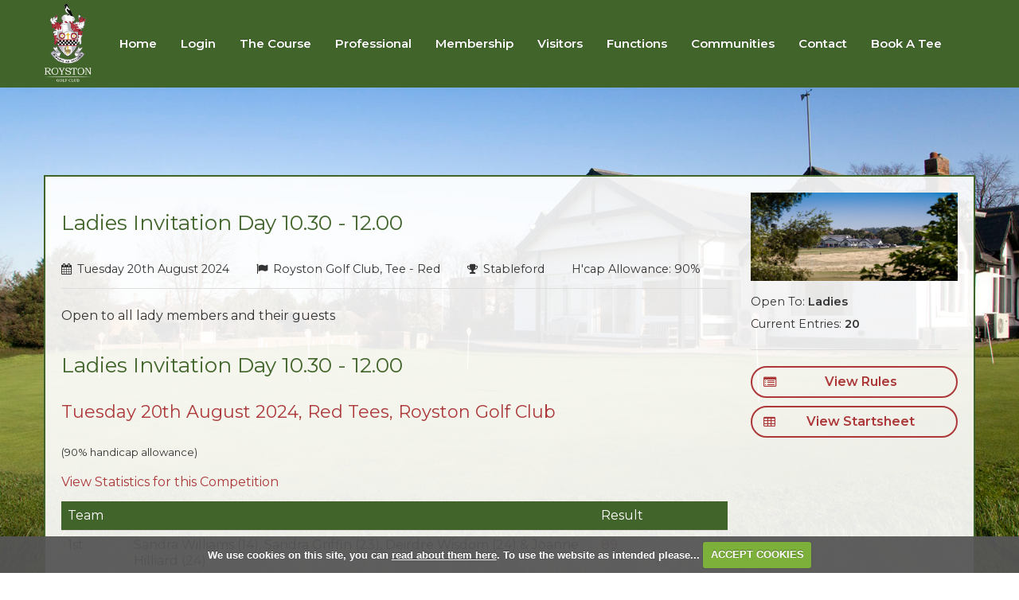

--- FILE ---
content_type: text/html; charset=UTF-8
request_url: https://www.roystongolfclub.co.uk/competition2.php?tab=details&compid=2756
body_size: 110211
content:

<!DOCTYPE html>
<html lang="en">
<head>
<meta http-equiv="X-UA-Compatible" content="IE=edge" />
<title>Ladies Invitation Day 10.30 - 12.00 - Competition Details</title>


<link href="/styles/bootstrap.1655723398.css" rel="stylesheet" media="screen" type="text/css">
<link href="/styles/bootstrap_common.1655723398.css" rel="stylesheet" media="screen" type="text/css">


<link href="/customcss/styles/royston.1749553607.css" rel="stylesheet" type="text/css" media="screen">

<link href="/print.1656928773.css" rel="stylesheet" type="text/css" media="print">
<script>
  var deviceType = 'computer';
  </script>
<meta name="viewport" content="width=device-width, initial-scale=1.0">
<!--[if lt IE 9]>
<script src="/javascript/html5shiv.js"></script>
<![endif]-->

<script src="/javascript/jquery.min.js"></script>
  <script src="/javascript/jquery-migrate-1.4.1.min.js"></script><link rel="stylesheet" href="/styles/fa440/css/font-awesome.min.css">
<script src="/javascript/jquery.mb.browser-master/jquery.mb.browser.min.js"></script><script type="text/javascript" src="/javascript/bootstrap.1655723397.js"></script>


 <link href="/images/resources/royston/favicon.png" type="image/png" rel="icon" />

<meta name="revisit-after" content="1 days">
<meta name="robots" content="index,follow">
<meta name="description" content="olf at Royston has been dated back as far as 1624; local historians have claimed that the first English golfer, the 1st Earl of Buckingham played at that time. The origins of the 18 hole golf course at Royston date to when two Cambridge University Students laid out the first course in 1869">
<meta name="keywords" content="olf at Royston has been dated back as far as 1624; local historians have claimed that the first English golfer, the 1st Earl of Buckingham played at that time. The origins of the 18 hole golf course at Royston date to when two Cambridge University Students laid out the first course in 1869">
<meta http-equiv="Content-Type" content="text/html; charset=utf-8">
<meta http-equiv='content-language' content='en'>
<link rel="preconnect" href="https://fonts.googleapis.com">
<link rel="preconnect" href="https://fonts.gstatic.com" crossorigin>
<link href="https://fonts.googleapis.com/css2?family=Montserrat:wght@400;500;600&display=swap" rel="stylesheet">
<script type="text/javascript" src="/main.js"></script>
    
<script src="/javascript/jquery.cookie.js"></script>
<script src="/javascript/jquery.cookiecuttr.js"></script>
<link href="/styles/cookiecuttr.css" rel="stylesheet" type="text/css" media="screen">
<script type="text/javascript">
$(document).ready(function () {
$.cookieCuttr({
cookieAnalytics: false,
cookiePolicyLink: "/cookie-usage.php",
cookieMessage: 'We use cookies on this site, you can <a href="{{cookiePolicyLink}}" title="read about our cookies">read about them here</a>. To use the website as intended please...',
cookieNotificationLocationBottom: true,
}); });
</script><link href="/styles/form.css?v=7" rel="stylesheet" type="text/css" />
<link href="/styles/competition2.css?v=11?v=7" rel="stylesheet" type="text/css" />
<script type='text/javascript' src='/javascript/json2.js'></script>
  <link href="//ajax.googleapis.com/ajax/libs/jqueryui/1.10.2/themes/smoothness/jquery-ui.css" rel="stylesheet" />
<script src="/javascript/jquery-ui-1.10.2.min.js"></script>
<script type="text/javascript" src="/javascript/sticky.min.js"></script>
<link rel="stylesheet" href="/styles/sticky.min.css" type="text/css" />
<script type="text/javascript" src="/javascript/jquery.tipsy.js"></script>
<link rel="stylesheet" href="/styles/tipsy.css" type="text/css" />
<link rel="stylesheet" href="/styles/icons.css" type="text/css" />
  <script type="text/javascript" src="/javascript/highcharts.js"></script>
    <script type="text/javascript">
var useBSNns = true;</script>
    <script type="text/javascript" src="/AutoSuggest.js"></script>
<link rel="stylesheet" href="/autosuggest_inquisitor.css" type="text/css">
          <script type="text/javascript" src="/javascript/daterangepicker.jQuery.js"></script>
    <!-- <script type="text/javascript" src="/javascript/jquery.ba-bbq.js"></script> -->
<link rel="stylesheet" href="/styles/ui.daterangepicker.css" type="text/css">
<script type="text/javascript" src="/javascript/jquery.fixTHead.js"></script>
      <script type="text/javascript" src="/jquery.tablesorter.min.js"></script>
  <script>
    $(document).ready(function() {
      $("table.fixTHead").fixTableHeaders();
    });
  </script>
    <script type="text/javascript" src="/javascript/plupload/js/plupload.js"></script>
<script type="text/javascript" src="/javascript/plupload/js/plupload.html5.js"></script>
<script type="text/javascript" src="/javascript/plupload/js/plupload.html4.js"></script>
<script type="text/javascript" src="/javascript/plupload/js/plupload.flash.js"></script>

<script type="text/javascript" src="/javascript/multiselect/src/jquery.multiselect.min.js"></script>
<link rel="stylesheet" href="/javascript/multiselect/jquery.multiselect.css" type="text/css" />
<script type="text/javascript" src="/jquery.autogrowtextarea.js"></script>
<script type="text/javascript" src="/javascript/jquery.stickem.js"></script>


<script type="text/javascript">
var $ = $ || jQuery;

$.ajaxIGSaveTinyMCE = function(button) {
  if (window.tinyMCE) window.tinyMCE.triggerSave();
  // Strange Hack
  if (button) {
    target = button.attr('data-ajax-saverich');
    if (target) {
     tinyMCE.get(target).save();
    }
  }
};
$.ajaxIGHideOnChangeEls = [];
$.ajaxIGValidations = {
  standard: function(settings, onValid) {
    onValid(settings);
  }
};
$.ajaxIGData = {
  common: function(settings) {
  },
  // The standard function serializes the containing form
  standard: function(settings) {
    $.ajaxIGSaveTinyMCE(settings.button);
    if (window.tinyMCE) window.tinyMCE.triggerSave();
    var d = $(settings.button).parents('form').serialize();
    return d;
  },
  standardArray: function(settings) {
    $.ajaxIGSaveTinyMCE(settings.button);
    if (window.tinyMCE) window.tinyMCE.triggerSave();
    var d = $(settings.button).parents('form').serializeArray();
    return d;
  },
  standard_checkbox: function(settings) {
    var value = 0;
    var name = settings.button.attr('name');
    var data = {};
    if (settings.button.is(":checked")) value = settings.button.val();
    data['checkbox'] = name;
    data['value'] = value;
    return data;
  },
  checkbox_withform: function(settings) {
    var formData = $.ajaxIGData.standard(settings);
    return formData;
  },
  targeted: function(settings) {
    $.ajaxIGSaveTinyMCE(settings.button);
    if (window.tinyMCE) window.tinyMCE.triggerSave();
    return  $($(settings.button).attr('data-ajax-data-targeted')).find('input,select,textarea').serialize();
  }
  ,fieldset: function(settings) {
    $.ajaxIGSaveTinyMCE(settings.button);
    if (window.tinyMCE) window.tinyMCE.triggerSave();
    return  $(settings.button).parents('fieldset').find('input,select,textarea').serialize();
  },
  parentelement: function(settings) {
    $.ajaxIGSaveTinyMCE(settings.button);
    if (window.tinyMCE) window.tinyMCE.triggerSave();
    return  $(settings.button).parents($(settings.button).attr('data-ajax-data-parentelement')).find('input,select,textarea').serialize();
  },
  inline: function(settings) {
    var attr = $(settings.button).attr('data-ajax-data-inline');
    var data = $(settings.button).attr('data-ajax-data-inline-' + attr);
    var obj = {};
    obj[attr] = data;
    return obj;
  },
  inlinemulti: function(settings) {
    var obj = {};
    var attrs = $(settings.button).attr('data-ajax-data-inline').split(",");
    for (i = 0; i < attrs.length; i++) {
      obj[attrs[i]] = $(settings.button).attr('data-ajax-data-inline-' + attrs[i].trim());
    }
    return obj;
  },
  inlinewithtargeted: function(settings) {
    $.ajaxIGSaveTinyMCE(settings.button);
    if (window.tinyMCE) window.tinyMCE.triggerSave();
    var attr = $(settings.button).attr('data-ajax-data-inlinewithtargeted');
    var formdata = $(attr + " :input").serialize();
    return formdata;
  },
  inlinewithform: function(settings) {
    $.ajaxIGSaveTinyMCE(settings.button);
    if (window.tinyMCE) window.tinyMCE.triggerSave();
    var formdata = $(settings.button).parents('form').serialize();

    var attr = $(settings.button).attr('data-ajax-data-inlinewithform');
    var data = $(settings.button).attr('data-ajax-data-inlinewithform-' + attr);

    var obj = {};
    obj[attr] = data;
    var inlinedata = $.param(obj);

    return formdata + '&' + inlinedata;
  },
  row: function(settings) {
    $.ajaxIGSaveTinyMCE(settings.button);
    if (window.tinyMCE) window.tinyMCE.triggerSave();
    return  $(settings.button).parents('tr').find('input,select,textarea').serialize();
  },
  sortablelist: function(settings) {
    var item = $(settings.button);
    var list = item.parents('.sortablelist');
    var id = list.attr('data-ajax-sortable');
    var additionalkey = list.attr('data-ajax-data');
    var additionalvalue = list.attr('data-ajax-data-' + additionalkey);
    var idAttr = 'data-ajax-sortable-' + id + '-id';
    var varname = list.attr('data-ajax-sortable-' + id + '-varname');
    var data = list.sortable('serialize',{
      key: varname + '[]',
      attribute: idAttr
    });
    if (additionalkey && additionalvalue) {
      data += '&' + additionalkey + '=' + additionalvalue;
    }
    return data;
  },
  html: function(settings) {
    var item = $(settings.button);
    var target = $(item.attr('data-ajax-data-html'));
    var html = target.clone().wrap('<div></div>').parent().html();
    var varname = item.attr('data-ajax-data-html-varname');
    var obj = {};
    obj[varname] = html;
    return obj;
  },
  multiinnerhtml: function(settings) {
    var item = $(settings.button);
    var targets = $(item.attr('data-ajax-data-multiinnerhtml'));
    var target_varname_attr = item.attr('data-ajax-data-multiinnerhtml-varname-attr');
    var obj = {};
    targets.each(function() {
       var varname = $(this).attr(target_varname_attr);
       html = $(this).html();
       obj[varname] = html;
    });
    return obj;
  },
  htmlwithform: function(settings) {
    var item = $(settings.button);
    var targets = $(item.attr('data-ajax-data-htmlwithform'));
    var html = '';
    targets.each(function() {
       html = html + ($(this).clone().wrap('<div></div>').parent().html());
    });
    var varname = item.attr('data-ajax-data-htmlwithform-varname');
    var obj = {};
    obj[varname] = html;
    return $.param(obj)+'&'+$.ajaxIGData.standard(settings);
  }
};

$.ajaxIGPresends = {
  common: function(button) {
    // width:auto messes up the layout3
    if (!layout3) button.addClass('inprogress').width('auto');
    if (button.attr('data-ajax-showinprogress-target')) {
      $(button.attr('data-ajax-showinprogress-target')).addClass('inprogress');
    }
  },
  // Will eventually show ajax spinner, or change text etc
  standard: function(settings) {}
};

$.ajaxIGDialogs = {};

$.ajaxIGRemoveSpinners = function(settings) {
  if(settings.button) {
    var spinners = settings.button.data('ajaxspinners');
    if (spinners) {
      $.each(spinners, function() {
        $(this).remove();
      });
      settings.button.removeData('ajaxspinners');
    }
  }
};

$.ajaxIGSuccess = {
  common: function (settings, response) {
    if (!response) $.sticky("<p>An error occured.</p>");
    // Sometimes if there are spaces, jquery won't decode it automatically
    if (typeof response == 'string') {
      try {
        response = jQuery.parseJSON($.trim(response));
      } catch(e) {
        $.sticky('An error occured');
        return;
      }
    }

    if (!response) return;
    if (!response.actions) return;
    $.each(response.actions, function(i, params) {
      if (params.type == "message") {
        if (params.data) $.sticky(params.data);
        if (params.shortmessage) settings.button.find('span.ui-button-text').text(params.shortmessage);
      }

      if (params.type == "redirect") {
        var url = params.data;
        window.location.href = url;
      }

      if (params.type == "reload") {
        var url = params.data;
        window.location.reload();
      }

      if (params.type == "newtab") {
        var url = params.data;
        window.open(url);
      }

      if (params.type == "select") {
        var el = $(params.selector);
        el.select();
      }

      if (params.type == "tip") {
        var el = $(params.selector);
        var text = params.text;
        var gravity  = el.attr('data-tip-gravity') || 's';
        var className  = params.tipClass;
        el.attr('data-fancy-tip', text);
        el.attr('data-hastip','1');
        if (params.hideon && params.hideon == 'onformchange') {
          $.ajaxIGHideOnChangeEls.push(el);
        }
        el.tipsy({title:function() {return el.attr('data-fancy-tip')}, trigger:'manual', gravity: gravity, fade:true, className: className}).tipsy('show');
      }

      if (params.type == "removeTip") {
        var el = $(params.selector);
        $.each(el, function(){
          $(this).tipsy("hide");
          $(this).removeAttr('data-hastip');
        })
      }

      if (params.type == "removealltips") {
        console.log('running removealltips');
        // Hide tips on change of inputs
        $('input[data-hastip=1],span[data-hastip=1],div[data-hastip=1],textarea[data-hastip=1],select[data-hastip=1]').each(function() {
          var el = $(this);
          el.tipsy("hide");
          el.removeAttr('data-hastip');
        });
      }

      if (params.type == "css") {
        var target = $(params.selector);

        target.each(function() {
          var ttarget = $(this);
          ttarget.css(params.key, params.value);
        });
      }

      if (params.type == "attr") {
        var target = $(params.selector);

        target.each(function() {
          var ttarget = $(this);
          if (params.value == 'false') {
            ttarget.removeAttr(params.key);
          } else {
            ttarget.attr(params.key, params.value);
          }
        });
      }

      if (params.type == "remove") {
        var target = $(params.selector);
        var background = 'background' in params ? params.background : '#d84747';
        var color = 'color' in params ? params.color : '#ffffff';

        target.each(function() {
          var ttarget = $(this);
          ttarget.css('background', background);
          ttarget.css('color', color);
          target.addClass('row-danger');
          window.setTimeout(function() {
            var parent = ttarget.parents('.ajaxchangetriggerer');
            ttarget.remove();
            parent.trigger('ajaxremove').trigger('ajaxchange',[]);
          }, 500);
        });
      }

      if (params.type == "replaceanimate") {
        var target = $(params.selector);
        var background = 'background' in params ? params.background : '#950000';
        var color = 'color' in params ? params.color : '#ffffff';
        $.ajaxIGRemoveSpinners(settings);

        $(params.selector).replaceWith(params.html);
        $(params.selector + ' span').animate({ backgroundColor: "" }, 1000).queue(function() {
          $(params.selector + ' span').contents().unwrap();
        });
        $(params.selector).trigger('ajaxreplace', []).trigger('ajaxchange', []);
      }

      if (params.type == "hide") {
        var target = $(params.selector);

        target.each(function() {
          var ttarget = $(this);
          ttarget.hide();
        });
      }

      if (params.type == "show") {
        var target = $(params.selector);
        target.each(function() {
          var ttarget = $(this);
          ttarget.show();
        });
      }

      if (params.type == "fastremove") {
        var target = $(params.selector);

        target.each(function() {
          var ttarget = $(this);
          ttarget.remove();
        });
      }

      if (params.type == "opendialog") {
        var html = params.html;
        var el = $(html);
        if (params.buttons) $.each(params.buttons, function(key, button) {
          button.click = function() {};
        });
        var opt = {};
        opt.modal = true;
        opt.zIndex = 9999;
        if (params.title) opt.title = params.title;
        if (params.width) opt.width = params.width;
        if (params.height) opt.height = params.height;
        if (params.buttons) opt.buttons = params.buttons;
        if (params.icons) opt.icons = params.icons;
        if (params.class) opt.dialogClass = params.class;
        opt.closeText = '';

        if (params.destroyOnClose) {
            opt.close = function(event, ui) {
                $(this).dialog("close");
                $(this).remove();
            }
        }

        $.ajaxIGDialogs[params.id] = el.not('script').dialog(opt);
        // Hack to ensure close icon when bootstrap enabled
        $('.ui-dialog-titlebar-close').html('<i class="fa fa-times"></i>');
        el.filter('script').appendTo('body');
      }

      // What if hitting ESC?

      if (params.type == "closedialog") {
        $.ajaxIGRemoveSpinners(settings);
        var d = $.ajaxIGDialogs[params.id];
        var timeout = 0;
        $(d).find('.richWrapper textarea').each(function() {
          timeout = 50;
          var textareaID = $(this).attr('id');
          for (edId in tinyMCE.editors) {
            var tinyID = tinyMCE.editors[edId].id;
            if (tinyID == textareaID) {
              tinyMCE.editors[edId].remove();
            }
          }

        });
        if ($.ajaxIGDialogs[params.id]) {
          setTimeout(function() {
            $.ajaxIGDialogs[params.id].dialog('destroy').remove();
          }, timeout);
        }
      }

      if (params.type == "replace") {
        $.ajaxIGRemoveSpinners(settings);

        $(params.selector).replaceWith(params.html);
        $(params.selector).trigger('ajaxreplace', []).trigger('ajaxchange', []);

        $('body').trigger('refreshSlateHeaders', { selector: params.selector });
      }

      if (params.type == "replacecontent") {
        if(settings.button != undefined) {
          var spinners = settings.button.data('ajaxspinners');
          if (spinners) {
            $.each(spinners, function() {
              $(this).remove();
            });
            settings.button.removeData('ajaxspinners');
          }
        }

        $(params.selector).each(function() {
          $(this).html(params.html);
          //this.innerHTML = params.html;
        });
        $(params.selector).trigger('ajaxreplacecontent', []).trigger('ajaxchange', []);

        $('body').trigger('refreshSlateHeaders', { selector: params.selector });
      }

      if (params.type == "clickEl") {
        $(params.selector).trigger('click');
      }

      if (params.type == "injectbefore") {
        $.ajaxIGRemoveSpinners(settings);

        $(params.selector).each(function() {
          $(this).before(params.html);
          //this.innerHTML = params.html;
        });
        $(params.selector).trigger('ajaxreplacecontent', []).trigger('ajaxchange', []);
      }

      if (params.type == "injectafter") {
        $.ajaxIGRemoveSpinners(settings);

        $(params.selector).each(function() {
          $(this).after(params.html);
          //this.innerHTML = params.html;
        });
        $(params.selector).trigger('ajaxreplacecontent', []).trigger('ajaxchange', []);
      }

      if (params.type == "clearvalue") {
        $(params.selector).val('');
        $(params.selector).trigger('ajaxreplacecontent', []).trigger('ajaxchange', []);
      }
      if (params.type == "setvalue") {
        $(params.selector).val(params.value);
        $(params.selector).trigger('ajaxreplacecontent', []).trigger('ajaxchange', []);
      }
      if (params.type == "disablebutton") {
       var buttons = $(params.selector);
       buttons.button('disable');
      }
      if (params.type == "enablebutton") {
       var buttons = $(params.selector);
       buttons.button('enable');
      }
      if (params.type == "addclass") {
         $(params.selector).addClass(params['class']);
      }
      if (params.type == "openurlinnewwindow") {
        setTimeout(function() {
          window.open(params['url']);
        }, 500);
      }
      if (params.type == "removeclass") {
         $(params.selector).removeClass(params['class']);
      }
      if (params.type == "highlight") {
        var previousColor = $(params.selector).css('background-color');
        $(params.selector).css('background', previousColor).effect("highlight", {}, 2000);
      }
      if (params.type == "highlightwhite") {
        $(params.selector).css('background', '#ffffff').effect("highlight", {}, 1500);
      }
      if (params.type == "focus") {
        $(params.selector)[0].focus();
        $(params.selector)[0].select();
      }
      if (params.type == "triggerevent") {
        $(params.selector).trigger(params.event);
      }
      if (params.type == "animatetofullheight") {
        var el = $(params.selector);
        var currentHeight = el.height();
        el.css('height', 'auto');
        var newHeight = el.height();
        el.css('height', currentHeight);
        el.animate({'height':newHeight},function() {
          if (params.onComplete) window[params.OnComplete]();
        });
      }

      if (params.type == "function") {
        if (params.name) window[params.name]();
      }

      if (params.type == "scrollto") {
          var marginTop = params.marginTop || 0;
          var speed = params.speed || 800;

          $('html, body').animate({
          scrollTop: $(params.selector).offset().top - marginTop
        }, speed);
      }

      if (params.type == "showerrors") {
        var errors = params.errors;
        var selector = params.selector;
        var errorsClass = 'has-errors';

        $('.' + errorsClass, selector).removeClass(errorsClass);

        errors.forEach(function(elem) {
          var el = $(elem.selector);
          var text = elem.text;

          el.addClass(errorsClass);

          var gravity  = el.attr('data-tip-gravity') || 's';

          el.attr('data-fancy-tip', text);
          el.attr('data-hastip','1');
          if (params.hideon && params.hideon == 'onformchange') {
            $.ajaxIGHideOnChangeEls.push(el);
          }
          el.tipsy({title:function() {return el.attr('data-fancy-tip')}, trigger:'manual', gravity: gravity, fade:true, className: 'tipsy-error'}).tipsy('show');
        });

      }
    });
    $('table.sortableTable').trigger('update');
  },
  standard: function(settings, response) {}
};

$.ajaxIGComplete = {
  common: function (settings, textStatus) {
    // Wait to return text to original
    window.setTimeout(function() {
      var target = settings.button.data('in-progress-text-target') || settings.button;
      var originalText = target.attr('data-ajax-originaltext');
      if (originalText) {
        if (layout3) {
          target.html(originalText);
        } else {
          target.find('span.ui-button-text').text(originalText);
        }
        target.width('auto');
      }
      settings.button.removeAttr('data-ajax-isinprogress');
      settings.button.removeClass('inprogress');
      if (settings.button.attr('data-ajax-showinprogress-target')) {
        $(settings.button.attr('data-ajax-showinprogress-target')).removeClass('inprogress');
      }
    }, 1000);

    $.ajaxIGRemoveSpinners(settings);
  },
  standard: function(settings) {}
};

$.ajaxIGError = {
  common: function (settings) {},
  standard: function(settings) {}
};

$.autocompleteIG = {
  playersearch: {
    options: {
      varname: "string",
      minchars: 3,
      timeout: 10000,
      cache: false,
      noresults: "No matching members found",
      callback: function (obj) {
        if (isNaN(obj.id)) {
          window.location="/membership_search.php?string=" + obj.id;
        } else {
          window.location="/member.php?memberid=" + obj.id;
        }
      },
      //script: '/backend.php?action=membershipadmin&incnon=1&'
      script: function() {
          return $.autocompletePathsIG.playersearch +($('#autoplayersearch').attr('data-include-inactive') == '1' ? 'incleavers=1&' : '')+ 'string=' + $('#autoplayersearch').val();
      }
    }
  },
  playersearchprioritylist: {
      options: {
          varname: "string",
          minchars: 3,
          timeout: 10000,
          cache: false,
          noresults: "No matching members found",
          callback: function (obj) {
              $('#player_id').val(obj.id);
          },
          script: function() {
              return $.autocompletePathsIG.playersearchprioritylist + 'string=' + $('#autoplayersearch').val();
          }
      }
  },
  groupmemberlookup: {
      options: {
          varname: "string",
          minchars: 3,
          timeout: 10000,
          cache: false,
          noresults: "No matching members found",
          callback: function (obj) {
              $('#user_id').val(obj.id).trigger('change');
          },
          script: function() {
              var memberid = this.memberid ? 'memberid=' + this.memberid + '&' : '';
              return $.autocompletePathsIG.groupmemberlookup + memberid + 'string=' + $('#groupmemberlookup').val();
          }
      }
  },
  helpsearch: {
    options: {
      script: "backend.php?action=helpsearch&",
      varname: "string",
      minchars: 3,
      timeout: 10000,
      cache: false,
      noresults: "No matching entries found",
      callback: function (obj) {
      if (isNaN(obj.id)) {
        window.location="/help.php?search=" + obj.id;
      } else {
        window.location="/help.php?helpitem=" + obj.id;
      }
       }
    }
  },
  leaderidsearch: {
    options: {
        varname: "string",
        minchars: 3,
        timeout: 10000,
        cache: false,
        noresults: "No matching members found",
        callback: function (obj) {
            var memberIdTarget = $('#autoplayersearch').attr('data-member-id-target');

            $(memberIdTarget).val(obj.id);
            $(memberIdTarget).trigger('change');
        },
        script: function() {
            return $.autocompletePathsIG.leaderidsearch +($('#autoplayersearch').attr('data-include-inactive') == '1' ? 'incleavers=1&' : '')+ 'string=' + $('#autoplayersearch').val();
        }
     }
  },
};

$.autocompletePathsIG = {
  playersearch: '/backend.php?action=membershipadmin&incnon=1&',
  playersearchprioritylist: '/backend.php?action=membershipadmin&excprioritylist=1&excnohandicap=1&',
  groupmemberlookup: '/backend.php?action=groupmemberlookup&incnon=1&',
  leaderidsearch: '/backend.php?action=groupmemberlookup&incnon=0&leadersonly=1&',
};

$(function() {
  var processButton = function(button, exists) {
      var isBtn = $(button).hasClass('btn');
      var faIcon = $(button).attr('data-fa');

      if(isBtn) {
          $(button).removeClass(function (index, className) {
              return (className.match (/(^|\s)ui-\S+/g) || []).join(' ');
          });

          if(faIcon) {
            $(button).prepend('<i class="fa ' + faIcon + '"></i>')
          }
      } else {
        var iconObj = {};
        iconObj.primary = $(button).attr('data-icon');
        iconObj.secondary = $(button).attr('data-icon-secondary');
        var icon = iconObj.primary || iconObj.secondary;
        var keepText = $(button).attr('data-keep-text') == "1";

        if (!exists) {
          $(button).button({
            icons:iconObj,
            text: !icon || keepText
          });
        }

        if (exists) {
          $(button).button("option","icons",iconObj).button('refresh');
        }
      }

  }


  //var processMenu = function(menu) {
  //  menu.menu();
  //};

  //$("ul.button-menu").each(function() {
  //  processMenu($(this));
  //});

  // Make fancy buttons
  $("button.fancybutton, a.fancybutton, input.fancybutton").each(function() {
    processButton(this);
  });

  $(document.body).delegate('div.ui-dialog', 'dialogopen', function(e) {
    $(this).find('button.ui-button').each(function() {
      processButton(this);
    });

    if (window['tinyMCEGlobalOptions'] && window['tinyMCE']) {
      var theseOptions = jQuery.extend(true, {}, tinyMCEGlobalOptions);
      theseOptions.mode = 'exact';
      theseOptions.setupcontent_callback = function() {};
      $(this).find('.richWrapper textarea').each(function() {
        theseOptions.elements = $(this).attr('id');
        tinyMCE.init(theseOptions);
      });
    }
  });

  $(document.body).delegate('.ui-keep-active', 'mouseleave', function(e) {
    $(this).addClass('ui-state-active');
  });

  $(".buttonset").each(function() {
    // The repeat sorts issues with icons
    //$(this).find('label.fancybutton').each(function () {
    //  processButton(this)
    //});
    $(this).find('input[type=radio]').each(function () {
      processButton(this)
    });
    $(this).buttonset();
  });

  $(document.body).bind('ajaxchange', function() {
    $(this).find(".buttonset").each(function() {
      $(this).find('label.fancybutton').each(function () {
        processButton(this);
      });
      // Note: fancyselect inside a buttonset will break here
      $(this).buttonset();
      $(this).find('label.fancybutton').each(function () {
        processButton(this)
      });
    });
  });

  var processButtonDropdown = function(wrapper) {
    var menu = $(wrapper).find('ul').menu().hide();
    var button = $(wrapper).find('button,a.dropdown-trigger');
    var open = false;
    button.bind('click', function(e) {
      if (!open) {
        menu.show();
        // The double call is necessary for some reason, otherwise buggy
        menu.position({
          my: "left top-2",
          at: "left bottom",
          of: button
        });
        menu.position({
          my: "left top-2",
          at: "left bottom",
          of: button
        });
        $(document.body).one( "click", function() {
          open = false;
          menu.hide();
        });
      } else {
        menu.hide();
      }
      open = !open;
      if (open) {
        button.trigger('button-dropdown-open');
      }

      // e.preventDefault failes the button, as I think the above click event is triggered
      // Might need to figure out a way to allow propagation, but not trigger the close
      return false;
    });

    // Only one menu at t atime
    $(document.body).on('button-dropdown-open', function(e) {
      if (e.target != button[0]) {
        open = false;
        menu.hide();
      }
    });
  };


  // The request might have inserted new requests
  $(document.body).bind('ajaxchange', function() {
    $(this).find('.ajaxnewrequest').each(onloadfunction);
  });

  $(document.body).bind('ajaxchange', function() {
    $('button.fancybutton, a.fancybutton, input.fancybutton').each(function() {
      processButton(this);
    });
  });

  $(".buttonset .checked").each(function() {
    //$(this).prop('checked', true).button('refresh');
  });

  $(document.body).delegate('div.ui-dialog', 'dialogopen', function(e) {
    var inputs = $(this).find('input.datepicker');
    var target = $($(this).attr("data-date-target"));
    var format = $(this).attr('data-date-format') || "dd/mm/yy";

    target = target[0];
    inputs.each(function() {
      $(this).datepicker({
        showOn: layout3 ? 'focus' : 'both',
        dateFormat: format,
        buttonImage: '/img/cal.gif',
        buttonImageOnly: true,
        firstDay: 1,
        altField: target,
        altFormat: "yy-mm-dd",
        changeMonth: true,
        changeYear: true
      });
    });
  });

    function daterange_setup() {
    var input = $(this);
    var yearRange = 'c-10:c+10';
    $(this).daterangepicker({
      presetRanges: [{
        text: 'Last Quarter',
        dateStart: '',
        dateEnd: ''
        },{
        text: 'This Quarter',
        dateStart: '',
        dateEnd: ''
        },{
        text: 'Last Month',
        dateStart: '2025-12-01',
        dateEnd: '2025-12-31'
        },{
        text: 'This Month',
        dateStart: '2026-01-01',
        dateEnd: '2026-01-31'
        },{
        text: 'Yesterday',
        dateStart: '2026-01-26',
        dateEnd: '2026-01-26'
        },{
        text: 'Today',
        dateStart: '2026-01-27',
        dateEnd: '2026-01-27'
        },{
        text: 'Tomorrow',
        dateStart: '2026-01-28',
        dateEnd: '2026-01-28'
        }
      ],
      presets: {
        dateRange: "Date Range",
        specificDate: "Single Day"
      },
      dateFormat: 'dd/mm/yy',
      datepickerOptions: {
        yearRange: yearRange,
        changeMonth: true,
        changeYear: true
      },
      onClose: function() {
        // Hack as onClose happens before both dates changed
        window.setTimeout(function() {
        var checkbox = $(input);
        if (checkbox.val() == checkbox.attr('data-previous-value')) return;
        checkbox.attr('data-previous-value', checkbox.val());

        var action = checkbox.attr('data-ajax-action');
        var data = checkbox.attr('data-ajax-data');
        var validation = checkbox.attr('data-ajax-validation');
        var presend = checkbox.attr('data-ajax-presend');
        var success = checkbox.attr('data-ajax-success');
        var error = checkbox.attr('data-ajax-fail');
        var complete = checkbox.attr('data-ajax-complete');

        var spinnertarget = checkbox.attr('data-ajax-spinner-' + action);
        if (spinnertarget) {
          var targets = $(spinnertarget);
          var spinners = [];
          targets.each(function() {
            var height = $(this).height();
            var width = $(this).width();
            var offset = $(this).offset();
            var spinner = $('<div class="ajaxspinner" />').css('position', 'absolute');
            $(document.body).append(spinner);
            spinner.css('z-index', 5000)
                   .css('top', offset.top + height / 2 - spinner.height() / 2)
                   .css('left', offset.left + width + 10);
            spinners.push(spinner);
          });
          $.merge(spinners,checkbox.data('ajaxspinners') || []);
          checkbox.data('ajaxspinners', spinners);
        }

        $.ajaxIG({
          button: checkbox,
          action: action,
          data: data,
          validation: validation,
          presend: presend,
          success: success,
          complete: complete
        });
      },1)}
    });
  };
  


  $('input.daterange').each(daterange_setup);
  $.igDaterangeSetup = daterange_setup;

  $(document.body).bind('ajaxchange', function(e) {
    var inputs = $(this).find('input.datepicker');
    var target = $($(this).attr("data-date-target"));
    var format = $(this).attr('data-date-format') || "dd/mm/yy";

    target = target[0];
    inputs.each(function() {
      $(this).datepicker({
        showOn: layout3 ? 'focus' : 'both',
        dateFormat: format,
        buttonImage: 'img/cal.gif',
        buttonImageOnly: true,
        firstDay: 1,
        altField: target,
        altFormat: "yy-mm-dd",
        changeMonth: true,
        changeYear: true
      });
    });
  });
  // Make combo boxes
  var makeComboBox = function(select) {
    $(select).combobox();
  };
  $("select.comboSelect").each(function() {
    makeComboBox(this);
  });

  $(document.body).delegate('div.ui-dialog', 'dialogclose', function(e) {
    $(".tipsy").remove();
  });

  $(document.body).delegate('div.ui-dialog', 'dialogclose', function(e, ui) {
    var id = e.target.id;
    if ($.ajaxIGDialogs[e.target.id]) {
      $.ajaxIGDialogs[e.target.id].dialog('destroy').remove();
    }
  });


  $(document.body).delegate('input,select', 'keyup change', function(e) {
    var changed = $(this);
    var listenersSelector = $(this).attr('data-listeners');
    var listeners = $(listenersSelector);

    if (changed.val() != changed.attr('data-original-value') || changed.attr('type') == 'checkbox') changed.attr('data-has-changed',1);
    listeners.each(function() {
      var listener = $(this);

      // Listeners that are listening for changed
      var onChangeSelector = $(this).attr('data-enable-on-change');
      var onChangeEls = $(onChangeSelector);
      onChangeEls.each(function() {
       if ($(this).attr('data-has-changed')) {
         listener.button('enable');
       }
      });

      // Fill based on another element
      var fillSelector = $(this).attr('data-fill-selector');
      var fillAttr = $(this).attr('data-fill-attr');
      var fillEl = $(fillSelector);
      if (fillEl.length) {
        var fillVal = fillEl.attr(fillAttr);
        $(this).val(fillVal);
      }

    });
  });

  // Do via delegation
  $("button[data-enable-on-min]").each(function() {
    var button = $(this);
    var selector = $(this).attr('data-enable-on-min');
    var length = $(this).attr('data-enable-on-min-length');
    var els = $(selector);
    els.each(function() {
      var el = $(this);
      $(this).bind('change keyup', function() {
        if ($.trim((el).val()).length >= 3) button.button('enable');
        else button.button('disable');
      });
    });
  });

  // Wrapper for all Ajax Calls
  // Allows a callback once are valid (validation may include ajax calls in a complex case);
  $.ajaxIG = function(settings) {
    // Validate
    settings.validation = settings.validation || 'standard';

    settings.validation = settings.validation || 'standard';
    settings.validation = typeof settings.validation == "string" ? $.ajaxIGValidations[settings.validation] : settings.validation;
    settings.validation(settings, $.ajaxIGValid);
  };

  $.ajaxIGValid = function(settings) {

    var conf = $(settings.button).attr('data-ajax-confirm');
    if (conf) {
      var allowed = confirm(conf);
      if (!allowed)  {
        $(settings.button).removeAttr('data-ajax-isinprogress');
        return;
      }
    }

    // Presend Method
    settings.presend = settings.presend || 'standard';
    settings.presend = typeof settings.presend == "string" ? $.ajaxIGPresends[settings.presend] : settings.presend;
    $.ajaxIGPresends.common(settings.button, settings.action);
    settings.presend(settings.button, settings.action);

    // Get data
    settings.data = settings.data || ((settings.button.attr('type') == 'checkbox') ? 'standard_checkbox' : 'standard');

    settings.data = typeof settings.data == "string" ? $.ajaxIGData[settings.data] : settings.data;
    var data = settings.data(settings);

    if (settings.button.attr('type') == 'checkbox') data.checked = settings.button[0].checked;

    // Path
    var originalpath = "\/competition2.php?tab=details&compid=2756";
    var path = (settings.path || originalpath ) + "&requestType=ajax";
    if (settings.action) path += "&ajaxaction=" + settings.action;

    settings.success = settings.success || "standard";
    settings.success = typeof settings.success == "string" ? $.ajaxIGSuccess[settings.success] : settings.success;

    settings.error = settings.error || 'standard';
    settings.error = typeof settings.error == "string" ? $.ajaxIGError[settings.error] : settings.error;

    settings.complete = settings.complete || 'standard';
    settings.complete = typeof settings.complete == "string" ? $.ajaxIGComplete[settings.complete] : settings.complete;

    // Send it
    $.ajax({
      url: path,
      data: data,
      type: settings.method || 'post',
      timeout: 1000*60*10,
      success: function(response) {
        $.ajaxIGSuccess.common(settings, response);
        settings.success(settings,response);
      },
      complete: function(obj, textStatus) {
        $.ajaxIGComplete.common(settings, textStatus);
        settings.complete(settings);
      },
      error: function() {
        $.ajaxIGComplete.common(settings);
        settings.error(settings);
      }
    });
  };

  // General handler for ajax buttons
  $(document.body).delegate('button.ajaxbutton, a.ajaxbutton, tr.ajaxbutton, td.ajaxbutton, th.ajaxbutton, span.ajaxbutton, label.ajaxbutton','click', function(e) {
    if ($(this).is('a') || $(this).is('button')) e.preventDefault();
    var button = $(this);
    if (button.attr('data-ajax-isinprogress')) return;
    //if (button.attr('data-ajax-noprop')) e.stopPropagation();

    var action = button.attr('data-ajax-action');
    var data = button.attr('data-ajax-data');
    var validation = button.attr('data-ajax-validation');
    var presend = button.attr('data-ajax-presend');
    var success = button.attr('data-ajax-success');
    var error = button.attr('data-ajax-fail');
    var complete = button.attr('data-ajax-complete');
    var method = button.attr('data-ajax-method');
    var path = button.attr('data-ajax-path');
    var replaceonclick = button.attr('data-ajax-replace');

    // Change text if defined
    var inProgressText = button.attr('data-ajax-inprogress-' + action);
    var inProgressTextTarget = button.attr('data-ajax-inprogress-' + action + '-target');
    inProgressTextTarget = inProgressTextTarget ? $(inProgressTextTarget) : button;
    if (inProgressText) {
      button.data('in-progress-text-target',inProgressTextTarget);
      if (layout3) {
        var span = inProgressTextTarget;
        inProgressTextTarget.attr('data-ajax-originaltext', span.html());
      } else {
        var span = inProgressTextTarget.find('span.ui-button-text');
        inProgressTextTarget.attr('data-ajax-originaltext', span.text());
      }
      var originalWidth = button.outerWidth() + 2; // Gives 2 px too small
      button.css('width', originalWidth + 'px');//.text(sendingText);
      span.text(inProgressText);
    }

    // Disable Button
    button.attr('data-ajax-isinprogress','1');


    // Show spinner if required
    var spinnertarget = button.attr('data-ajax-spinner-' + action);
    if (spinnertarget) {
      var targets = $(spinnertarget);
      var spinners = [];
      targets.each(function() {
        var height = $(this).height();
        var width = $(this).width();
        var offset = $(this).offset();
        var spinner = $('<div class="ajaxspinner" />').css('position', 'absolute');
        $(document.body).append(spinner);
        spinner.css('z-index', 5000)
               .css('top', offset.top + height / 2 - spinner.height() / 2)
               .css('left', offset.left + width + 10);
        spinners.push(spinner);
      });
      $.merge(spinners,button.data('ajaxspinners') || []);
      button.data('ajaxspinners', spinners);
    }

    $.ajaxIG({
      button: button,
      action: action,
      data: data,
      validation: validation,
      presend: presend,
      success: success,
      complete: complete,
      method: method,
      path: path
    });

    if (replaceonclick) {
      if (replaceonclick == 'flat') {
        $(this).replaceWith('<img src="/images/flatspinner-dadada-trans.gif" />');
      }
    }
  });

  // General handler for ajax buttons
  $(document.body).delegate('input.ajaxradio','change', function(e) {
    if ($(this).is('a')) e.preventDefault();
    var button = $(this);
    if (button.attr('data-ajax-isinprogress')) return;

    var action = button.attr('data-ajax-action');
    var data = button.attr('data-ajax-data');
    var validation = button.attr('data-ajax-validation');
    var presend = button.attr('data-ajax-presend');
    var success = button.attr('data-ajax-success');
    var error = button.attr('data-ajax-fail');
    var complete = button.attr('data-ajax-complete');
    var method = button.attr('data-ajax-method');
    var path = button.attr('data-ajax-path');

    // Change text if defined
    var inProgressText = button.attr('data-ajax-inprogress-' + action);
    if (inProgressText) {
      var span = button.find('span.ui-button-text');
      button.attr('data-ajax-originaltext', span.text());
      var originalWidth = button.width() + 2; // Gives 2 px too small
      button.css('width', originalWidth + 'px');//.text(sendingText);
      span.text(inProgressText);
    }

    // Disable Button
    button.attr('data-ajax-isinprogress','1');

    // Show spinner if required
    var spinnertarget = button.attr('data-ajax-spinner-' + action);
    if (spinnertarget) {
      var targets = $(spinnertarget);
      var spinners = [];
      targets.each(function() {
        var height = $(this).height();
        var width = $(this).width();
        var offset = $(this).offset();
        var spinner = $('<div class="ajaxspinner" />').css('position', 'absolute');
        $(document.body).append(spinner);
        spinner.css('z-index', 5000)
               .css('top', offset.top + height / 2 - spinner.height() / 2)
               .css('left', offset.left + width + 10);
        spinners.push(spinner);
      });
      $.merge(spinners,button.data('ajaxspinners') || []);
      button.data('ajaxspinners', spinners);
    }

    $.ajaxIG({
      button: button,
      action: action,
      data: data,
      validation: validation,
      presend: presend,
      success: success,
      complete: complete,
      method: method,
      path: path
    });
  });

  // General Handler for ajax checkboxes
  // General handler for ajax buttons
  $(document.body).delegate('input.ajaxcheckbox','click', function(e) {
    var checkbox = $(this);

    var action = checkbox.attr('data-ajax-action');
    var data = checkbox.attr('data-ajax-data');
    var validation = checkbox.attr('data-ajax-validation');
    var presend = checkbox.attr('data-ajax-presend');
    var success = checkbox.attr('data-ajax-success');
    var error = checkbox.attr('data-ajax-fail');
    var complete = checkbox.attr('data-ajax-complete');

    $.ajaxIG({
      button: checkbox,
      action: action,
      data: data,
      validation: validation,
      presend: presend,
      success: success,
      complete: complete
    });
  });

  $(document.body).delegate('input[type="checkbox"].ajaxonchange','switchChange.bootstrapSwitch', function(event, state) {
    var checkbox = $(this);

    var action = checkbox.attr('data-ajax-action');
    var data = checkbox.attr('data-ajax-data');
    var validation = checkbox.attr('data-ajax-validation');
    var presend = checkbox.attr('data-ajax-presend');
    var success = checkbox.attr('data-ajax-success');
    var error = checkbox.attr('data-ajax-fail');
    var complete = checkbox.attr('data-ajax-complete');

    // Show spinner if required
    var spinnertarget = checkbox.attr('data-ajax-spinner-' + action);
    if (spinnertarget) {
      var targets = $(spinnertarget);
      var spinners = [];
      targets.each(function() {
        var height = $(this).height();
        var width = $(this).width();
        var offset = $(this).offset();
        var spinner = $('<div class="ajaxspinner" />').css('position', 'absolute');
        $(document.body).append(spinner);
        spinner.css('z-index', 5000)
               .css('top', offset.top + height / 2 - spinner.height() / 2)
               .css('left', offset.left + width + 10);
        spinners.push(spinner);
      });
      $.merge(spinners,checkbox.data('ajaxspinners') || []);
      checkbox.data('ajaxspinners', spinners);
    }

    $.ajaxIG({
      button: checkbox,
      action: action,
      data: data,
      validation: validation,
      presend: presend,
      success: success,
      complete: complete
    });
  });

  $(document.body).delegate('input.ajaxtext','keydown', function(e) {
    if (e.keyCode != 13) return;
    e.preventDefault();

    var checkbox = $(this);

    var action = checkbox.attr('data-ajax-action');
    var data = checkbox.attr('data-ajax-data');
  });

  $(document.body).delegate('select.ajaxselect, input.ajaxonchange','change', function(e) {
    var checkbox = $(this);

    var action = checkbox.attr('data-ajax-action');
    var data = checkbox.attr('data-ajax-data');
    var validation = checkbox.attr('data-ajax-validation');
    var presend = checkbox.attr('data-ajax-presend');
    var success = checkbox.attr('data-ajax-success');
    var error = checkbox.attr('data-ajax-fail');
    var complete = checkbox.attr('data-ajax-complete');

    // Show spinner if required
    var spinnertarget = checkbox.attr('data-ajax-spinner-' + action);
    if (spinnertarget) {
      var targets = $(spinnertarget);
      var spinners = [];
      targets.each(function() {
        var height = $(this).height();
        var width = $(this).width();
        var offset = $(this).offset();
        var spinner = $('<div class="ajaxspinner" />').css('position', 'absolute');
        $(document.body).append(spinner);
        spinner.css('z-index', 5000)
               .css('top', offset.top + height / 2 - spinner.height() / 2)
               .css('left', offset.left + width + 10);
        spinners.push(spinner);
      });
      $.merge(spinners,checkbox.data('ajaxspinners') || []);
      checkbox.data('ajaxspinners', spinners);
    }

    $.ajaxIG({
      button: checkbox,
      action: action,
      data: data,
      validation: validation,
      presend: presend,
      success: success,
      complete: complete
    });
  });

  $(document.body).delegate('input.ajaxtext','keydown', function(e) {
    if (e.keyCode != 13) return;
    e.preventDefault();

    var checkbox = $(this);

    var action = checkbox.attr('data-ajax-action');
    var data = checkbox.attr('data-ajax-data');
    var validation = checkbox.attr('data-ajax-validation');
    var presend = checkbox.attr('data-ajax-presend');
    var success = checkbox.attr('data-ajax-success');
    var error = checkbox.attr('data-ajax-fail');
    var complete = checkbox.attr('data-ajax-complete');

    // Show spinner if required
    var spinnertarget = checkbox.attr('data-ajax-spinner-' + action);
    if (spinnertarget) {
      var targets = $(spinnertarget);
      var spinners = [];
      targets.each(function() {
        var height = $(this).height();
        var width = $(this).width();
        var offset = $(this).offset();
        var spinner = $('<div class="ajaxspinner" />').css('position', 'absolute');
        $(document.body).append(spinner);
        spinner.css('z-index', 5000)
               .css('top', offset.top + height / 2 - spinner.height() / 2)
               .css('left', offset.left + width + 10);
        spinners.push(spinner);
      });
      $.merge(spinners,checkbox.data('ajaxspinners') || []);
      checkbox.data('ajaxspinners', spinners);
    }

    $.ajaxIG({
      button: checkbox,
      action: action,
      data: data,
      validation: validation,
      presend: presend,
      success: success,
      complete: complete
    });
  });

  var delayedTimer = null;
  $(document.body).delegate('input.ajaxonchangedelayed, textarea.ajaxonchangedelayed','keyup', function(e) {
    var delay = 200;
    var inp = $(this);
    if (delayedTimer) window.clearTimeout(delayedTimer);
    if (e.keyCode == 13) {
      e.preventDefault();
      $(this).trigger('delaychange');
      return;
    }
    delayedTimer = window.setTimeout(function() {
      inp.trigger('delaychange');
    }, delay);

  });


  $(document.body).delegate('input.ajaxonchangedelayed','keypress', function(e) {
    if (e.keyCode == 13) {
      e.preventDefault();
    }
  });


  $(document.body).delegate('input.ajaxonchangedelayed, textarea.ajaxonchangedelayed','delaychange', function(e) {
    var checkbox = $(this);

    var action = checkbox.attr('data-ajax-action');
    var data = checkbox.attr('data-ajax-data');
    var validation = checkbox.attr('data-ajax-validation');
    var presend = checkbox.attr('data-ajax-presend');
    var success = checkbox.attr('data-ajax-success');
    var error = checkbox.attr('data-ajax-fail');
    var complete = checkbox.attr('data-ajax-complete');

    // Show spinner if required
    var spinnertarget = checkbox.attr('data-ajax-spinner-' + action);
    if (spinnertarget) {
      var targets = $(spinnertarget);
      var spinners = checkbox.data('ajaxspinners') || [];
      targets.each(function() {
        var height = $(this).height();
        var width = $(this).width();
        var offset = $(this).offset();
        var spinner = $('<div class="ajaxspinner" />').css('position', 'absolute');
        $(document.body).append(spinner);
        spinner.css('z-index', 5000)
               .css('top', offset.top + height / 2 - spinner.height() / 2)
               .css('left', offset.left + width + 10);
        spinners.push(spinner);
      });
      //var existingspinners = checkbox.data('ajaxspinners');
      //if (existingspinners) {
      //  $.each(existingspinners, function() {
      //    $(this).remove();
      //  });
      //}
      $.merge(spinners,checkbox.data('ajaxspinners') || []);
      checkbox.data('ajaxspinners', spinners);
    }
    $.ajaxIG({
      button: checkbox,
      action: action,
      data: data,
      validation: validation,
      presend: presend,
      success: success,
      complete: complete
    });
  });



  // Handler for automatic ajax
  var onloadfunction = function() {
      if ($(this).attr('data-ajax-onload-done') == 'done') return;;
      var div = $(this);

      var action = div.attr('data-ajax-action');
      var data = div.attr('data-ajax-data');
      var validation = div.attr('data-ajax-validation');
      var presend = div.attr('data-ajax-presend');
      var success = div.attr('data-ajax-success');
      var error = div.attr('data-ajax-fail');
      var complete = div.attr('data-ajax-complete');
      var method = div.attr('data-ajax-method');
      var path = div.attr('data-ajax-path');

      $.ajaxIG({
        button: div,
        action: action,
        data: data,
        validation: validation,
        presend: presend,
        success: success,
        complete: complete,
        method: method,
        path: path
      });
      $(this).attr('data-ajax-onload-done','done');
   };

  $(window).load(function() {
    window.setTimeout(function() {
    $('.ajaxonload').each(onloadfunction);
   }, 5)
  });

  // Handler for automatic ajaxrepeted
  $(window).load(function() {
    window.setTimeout(function() {
    $('.ajaxrepeat').each(function() {

      var div = $(this);
      var time = parseInt(div.attr('data-ajax-repeat-time'));

      window.setInterval(function () {
        var action = div.attr('data-ajax-action');
        var data = div.attr('data-ajax-data');
        var validation = div.attr('data-ajax-validation');
        var presend = div.attr('data-ajax-presend');
        var success = div.attr('data-ajax-success');
        var error = div.attr('data-ajax-fail');
        var complete = div.attr('data-ajax-complete');
        var method = div.attr('data-ajax-method');
        var path = div.attr('data-ajax-path');

        $.ajaxIG({
          button: div,
          action: action,
          data: data,
          validation: validation,
          presend: presend,
          success: success,
          complete: complete,
          method: method,
          path: path
        });
      },time);
    })


   }, 5)
  });


  // Handler for key sensitive inputs
  $(document.body).delegate('input.ajaxkey','keyup change', function(e) {
    var checkbox = $(this);

    var action = checkbox.attr('data-ajax-action');
    var data = checkbox.attr('data-ajax-data');
    var validation = checkbox.attr('data-ajax-validation');
    var presend = checkbox.attr('data-ajax-presend');
    var success = checkbox.attr('data-ajax-success');
    var error = checkbox.attr('data-ajax-fail');
    var complete = checkbox.attr('data-ajax-complete');

    $.ajaxIG({
      button: checkbox,
      action: action,
      data: data,
      validation: validation,
      presend: presend,
      success: success,
      complete: complete
    });
  });

  // Hide tips on change of inputs
  $(document.body).delegate('input[data-hastip=1],span[data-hastip=1],div[data-hastip=1],textarea[data-hastip=1],select[data-hastip=1]', 'change keyup click', function(e) {
    var el = $(this);
    el.tipsy("hide");
    el.removeAttr('data-hastip');
  });

  $(document.body).delegate('table td.clickable_cell, table th.clickable_cell', 'click', function(e) {
    if ($(this).hasClass('ajaxbutton')) return;
    e.preventDefault();
    window.location.href = href;
  });

  $(document.body).delegate('table tr.clickable td.clickable_row', 'click', function(e) {
    var href = $(this).parents('tr.clickable').attr('data-clickable-href');
    if ($(this).parents('tr.clickable').hasClass('ajaxbutton')) return;
    e.preventDefault();
    window.location.href = href;
  });

  $(document.body).delegate('table tr.clickable[data-hover-group]', 'mouseenter', function(e) {
    var group = $(this).attr('data-hover-group');
    var rows = $(this).parents('table').find('tr.hover-group-' + group);
    rows.addClass('hovering');
  });
  $(document.body).delegate('table tr.clickable[data-hover-group]', 'mouseleave', function(e) {
    var group = $(this).attr('data-hover-group');
    var rows = $(this).parents('table').find('tr.hover-group-' + group);
    rows.removeClass('hovering');
  });

  $(document.body).delegate('table tr.clickradio td.clickradio_row', 'click', function(e) {
    if ($(e.target).attr('type') == 'radio') return;
    e.preventDefault();
    var radio = $($(this).parents('tr.clickradio').attr('data-clickradio-target'));
    var name = radio.attr('name');
    var radios = $('input[name=' + name + ']').prop('checked', false);
    radio.prop('checked', true);
    radio.trigger('change');
  });


  $(document.body).delegate('input', 'change keyup', function(e) {
    $($.ajaxIGHideOnChangeEls).each(function() {
      $(this).tipsy('hide');
      $(this).removeAttr('data-hastip');
    });
    $.ajaxIGHideOnChangeEls = [];
  });

  $(document.body).delegate('button', 'click', function(e) {
    $($.ajaxIGHideOnChangeEls).each(function() {
      $(this).tipsy('hide');
      $(this).removeAttr('data-hastip');
    });
    $.ajaxIGHideOnChangeEls = [];
  });

  $(document.body).delegate('a[data-toggle]', 'click', function(e) {
    e.preventDefault();
    var target = $(this).attr('data-toggle');
    target = $(target);
    var text = $(this).text();
    var alterText = $(this).attr('data-toggle-text');
    if (alterText) {
      $(this).text(alterText);
      $(this).attr('data-toggle-text', text);
    }
    var beforeFun = $(this).attr('data-toggle-before');
    if (beforeFun) window[beforeFun](this);
    target.slideToggle();
  });

  $(document.body).delegate('select[data-showsingle]', 'change', function() {
    var wrapper = $($(this).attr('data-showsingle'));
    wrapper.css('width', wrapper.width() + 'px');
   //wrapper.css('height', wrapper.height() + 'px');
    var selected = $(this).find(":selected");
    var target = $(selected.attr('data-showsingle-target'));
    wrapper.find(".showsingle").css('display','none');
    target.css('display','block');
  });

  $('.sortablelist').each(function() {
    var list = $(this);
    var id = list.attr('data-ajax-sortable');
    list.sortable({
      handle: '.data-ajax-sortable-' + id + '-handle',
      items: '.data-ajax-sortable-' + id + '-item',
      forceHelperSize: true,
      opacity: 1,
      zIndex: 99999
    }).disableSelection();
  });

  $(document.body).delegate('.sortablelist', 'sortstop', function(e, ui) {
    var list = ui.item.parents('.sortablelist');
    var id = list.attr('data-ajax-sortable');
    $.ajaxIG({
      button: ui.item,
      data: 'sortablelist',
      action: id
    });
  });

  $(document.body).bind('ajaxchange', function() {
    $('.sortablelist').sortable();
    $('.sortablelist').sortable('refresh');
  });

  $(document.body).delegate('input.enterclick', 'keydown', function(e) {
    if (e.keyCode == 13) {
      e.preventDefault();
      $($(this).attr('data-enterclick-target')).trigger('click');
    }
  });


  // Autosuggest
  $('input.autocomplete').each(function() {
    var input = $(this);
    var autoType = input.attr('data-autocomplete');
    var autoOpts = $.autocompleteIG[autoType];
    var extra = $(input.attr('data-autocomplete-extravars'));
    if (extra.attr('data-toggle-state') == 'on') autoOpts.options.script = autoOpts.options.script + extra.attr('name') + '=' + extra.attr('value') + '&';
    var id = input.attr('id');
    var obj = new bsn.AutoSuggest(id, autoOpts.options);
  });

  // Toggle Buttons
  $(document.body).delegate('.buttontoggle', 'click', function(e) {
    e.preventDefault();
    var button = $(this);
    var state = button.attr('data-toggle-state');
    var newstate = (state == 'on') ? 'off' : 'on';
    button.attr('data-toggle-state', newstate);
    var icon = button.attr('data-toggle-' + newstate + '-icon');
    button.button('option',{icons:{primary: icon}});
    /* label = $('label[for="'+button.attr('id')+'"]');
    label.removeClass('ui-state-active'); */
    //button.prop('checked', true).refresh();
    //if (newstate == 'on') button.addClass('ui-state-active');
    //if (newstate == 'off') button.removeClass('ui-state-active');
  });

  // Focus
  //var focusEl = $('input[data-onload-focus=1]');
  //var placeholder = focusEl.attr('placeholder');
  //if (placeholder) {
  //  focusEl.val(placeholder).select();
  //}
  $('input[data-onload-focus=1]').focus();

  $.tablesorter.addParser({
    id: 'sec2time',
    is: function(s) {
      return false;
    },
    format: function(s) {
      // sort text such as "2 days, 3 hours, 2 mins, 23 secs"
      var arr =  s.match(/\d+/g);
      if (arr==null) return null;
      var secs = 0, mins = 0, hours = 0, days = 0
      if (arr.length>0) secs = parseInt(arr.pop());
      if (arr.length>0) mins = parseInt(arr.pop());
      if (arr.length>0) hours = parseInt(arr.pop());
      if (arr.length>0) days = parseInt(arr.pop());
      secs += (mins*60);
      secs += (hours*60*60)
      secs += (days*24*60*60)
      return secs;
    },
    type: 'numeric'
  });


  // TableSort parser for date format: 6 Jan 1987
  $.tablesorter.addParser({
    id: 'daymonthyear',
    is: function(s) {
      return false;
    },
    format: function(s) {
      var months = {Jan: 0, Feb: 1, Mar: 2, Apr: 3, May: 4, Jun: 5, Jul: 6, Aug: 7, Sep: 8, Oct: 9, Nov:10, Dec:11 };

      var date = s.split(' ');
      var month = months[date[1]];
      var day = String(date[0]); if (day.length == 1) { day = "0" + day;}
      var year = date[2];
      return sortableDate = '' + year + month + day;
    },
    type: 'text'
  });

    $.tablesorter.addParser({
    id: 'daymonthtime',
    is: function(s) {
    return false;
    },
        format: function(s) {
        var months = {Jan: 0, Feb: 1, Mar: 2, Apr: 3, May: 4, Jun: 5, Jul: 6, Aug: 7, Sep: 8, Oct: 9, Nov:10, Dec:11 };

        var date = s.split(' ');
        var month = months[date[1]];
        var day = String(date[0]); if (day.length == 1) { day = "0" + day;}
        var time = date[2];
        return sortableDate = '' + month + day + time;
    },
        type: 'text'
    });

  $.tablesorter.addParser({
    id: 'name',
    is: function(s) {
      return false;
    },
    format: function(s) {
      var arr =  s.toLowerCase().split(' ');
      if (arr.length == 3) {
        arr = [arr[0] + ' ' + arr[1], arr[2]];
      }
      arr = arr.reverse().join(', ');
      return arr;
    },
    type: 'text'
  });

  $.tablesorter.addParser({
    id: 'nicedate',
    is: function(s) {
      return false;
    },
    format: function(s) {
      return s.split('/').reverse().join('-');
    },
    type: 'text'
  });

  $.tablesorter.addParser({
    id: 'digitemptylast',
    is: function(s) {
      return false;
    },
    format: function(s) {
      // Hack: parser will fail for anything but numbers
      return s == '' ? '99999999999999' : s;
    },
    type: 'numeric'
  });

 $.tablesorter.addParser({
    id: 'customtext',
    is: function(s) {
      //return false;
    },
    format: function(s,table,cell) {
      var $cell = $(cell);
      return $cell.attr("data-customtext");
    },
    type: 'text'
  });


  var fold_table_setup = function (table, folded) {
    "use strict";
    var ftable;
    var folded = folded!==false;
    var oldState;

    function fold(event) {
       if (!$(event.target).hasClass("noFold")) {
         $(this).toggleClass('ig-unfolded');
         $(' > td > i',this).toggleClass('fa-chevron-down').toggleClass('fa-chevron-right');
         var $r = $(' + tr', this);
         do {
            $r.toggle().toggleClass('ig-unfolded');
            $r = $(' + tr', $r);
         } while ($r.length && !$r.hasClass('foldHere'));
         stateChange();
       }
    };

    function expandAll() {
      $(' > tbody > tr.foldHere:not(.ig-unfolded)', ftable).each(function() {
        $(this).trigger('click');
      });
      stateChange();
    }

    function collapseAll() {
      $(' > tbody > tr.foldHere.ig-unfolded', ftable).each(function() {
        $(this).trigger('click');
      });
      stateChange();
    }

    function stateChange() {
      var state;
      if( $(' > tbody > tr.foldHere:not(.ig-unfolded)', ftable).length == 0 ) state = 'all unfolded';
      else if( $(' > tbody > tr.foldHere.ig-unfolded', ftable).length == 0 ) state = 'all folded';
      else state = 'mixed';

      // if (oldState != state && typeof(action) === 'function') action(state, oldState);
      ftable.trigger('igFoldTableChange', [state]);
      oldState = state;
    }

    ftable = $(table);

    if (folded) oldState = 'all folded';
    else oldState = 'all unfolded';

    function setup() {
      $(' > tbody > tr:not(.ig-js-folded)',table).each(function(){
        var $r = $(this),
            $variables = $(this).data('ajax-variables'),
            variablesForTD = '';

        if ($variables) {
          $.each($variables,function(key,value) {
            variablesForTD += ' ' + key + '="' + value + '" ';
          });
        }

        if($r.hasClass('foldHere')){
          $r.addClass('ajaxbutton');
          if ($variables) {
            $.each($variables,function(key,value) {
              $r.attr(key, value);
            });
          }
          if (folded) {
            $r.prepend('<td data-csv-ignore="ignore"><i class="fa fa-chevron-right"></i></td>');
          } else {
            $r.prepend('<td class="ig-fold-icon" data-csv-ignore="ignore"><i class="fa fa-chevron-down"></i></td>');
            $r.addClass('ig-unfolded');
          }
          $r.on('click', fold);
        } else {
          $r.prepend('<td class="ig-fold-icon" data-csv-ignore="ignore" ' + variablesForTD + '></td>');
          $r.addClass('tablesorter-childRow');
          if (folded) {
            $r.hide();
          } else {
            $r.addClass('ig-unfolded');
          }
        }
        $r.addClass('ig-js-folded');
      });
    }
    setup();

    $(' > thead > tr:not(.ig-js-folded)',table).each(function(){
        $(this).addClass('ig-js-folded').prepend('<th data-csv-ignore="ignore" class="tablesorter-noSort"></th>');
    });

    $(' > tfoot > tr:not(.ig-js-folded)',table).each(function(){
        $(this).addClass('ig-js-folded').prepend('<td data-csv-ignore="ignore"></td>');
    });

    return {
      expandAll:expandAll,
      collapseAll:collapseAll,
      reload:setup
    };
  };

  $.igFoldTable = fold_table_setup;

  var processSortableTable = function(table) {
    if (table.hasClass('initialisedSortableTable')) return;
    var opts = {};
    opts.dateFormat = "ddmmyyyy";
    opts.textExtraction = {};
    headers = table.find('thead th');
    headers.each(function(i, header) {
      var sorter = $(header).attr('data-sortable-sorter');
      var extractor = $(header).attr('data-text-extractor');
      if (sorter) {
        opts.headers = opts.headers || {};
        opts.headers[i] = (sorter=='false')
          ? {sorter: false }
          : {sorter: sorter };
      }
      if (extractor) {
        opts.textExtraction[i] = eval(extractor);
      }
    });
        table.tablesorter(opts);
    table.addClass('initialisedSortableTable');
  };

  $.igSortableTable = processSortableTable;

  function surnameExtractor(node,table,cellIndex) {
    return $(node).attr('data-surname');
  }

  function unixTimeExtractor(node,table,cellIndex) {
    return $(node).attr('data-time-unix');
  }

  function numberExtractor(node,table,cellIndex) {
    return $(node).attr('data-sort-number');
  }

//** fold_table_setup must be called before processSortableTable. **
  $('.sortableTable, .foldableTable').each(function() {
    var table = $(this);
    if (table.hasClass('foldableTable')) fold_table_setup(table);
    if (table.hasClass('sortableTable')) processSortableTable(table);
  });
  $(document.body).bind('ajaxchange', function() {
      $('.sortableTable, .foldableTable').each(function() {
        var table = $(this);
        if (table.hasClass('foldableTable')) fold_table_setup(table);
        if (table.hasClass('sortableTable')) processSortableTable(table);
      });
  });

  $('textarea.autogrow').each(function() {
    $(this).autogrow({});
  });

  $('.button-dropdown').each(function() {processButtonDropdown(this);});

  $('div.ig-switch button').on('click',function(e) {
    e.preventDefault();
    $(this).parent().children('button').removeClass('btn-selected');
    $(this).addClass('btn-selected');
  });

  var buttonRadio = function(sel, action){
    "use strict";
    var div = $(sel);
    var only;

    function click(e){
      var id = $(this).attr('id');
      e.preventDefault();
      if (only && only!=id) return;
      div.children('button').removeClass('btn-selected');
      $(this).addClass('btn-selected');
      div.trigger('igButtonRadioChange', [id]);
    }
    function set(id) {
      only = id;
      div.children('button').removeClass('btn-selected');
      $('#'+id, div).addClass('btn-selected');
    }
    function clear() {
      only = false;
      div.children('button').removeClass('btn-selected');
    }
    $('button', div).on('click', click);
    return {
      click:click,
      set:set,
      clear:clear,
      action:action
    }
  }

  $.igButtonRadio = buttonRadio;
});

var processUploadButton;

// Upload
$(function() {

  processUploadButton = function(button) {
    button = $(button);
    if (button.attr('data-ajax-upload-initialised') == '1') return;
    var action = button.attr('data-ajax-action');
    var path = button.attr('data-ajax-path');
    button.attr('data-ajax-upload-initialised','1');

    path = (path || "/competition2.php?tab=details&compid=2756") + "&requestType=ajax";
    if (action) path += "&ajaxaction=" + action;

    var buttonid = button.attr('data-ajax-upload-browseid');
    var wrapperid = button.attr('data-ajax-upload-wrapper');
    var dropid = button.attr('data-ajax-upload-dropid');
    var fileListSelector = button.attr('data-ajax-upload-list');
    var filterType =  button.attr('data-ajax-upload-filters');
    var filters = null;
    if (filterType == 'stylefiles') {
      filters = [
          {title : "Image files", extensions : "jpg,jpeg,gif,png,pdf,svg,ttf,eot,woff,mp4,otf"},
          {title : "Javascript", extensions : "js,htc"},
          {title : "Stylesheets", extensions : "css"}
        ];
    }
    if (filterType == 'files') {
      filters = [
          {title : "Documents", extensions : "doc,docx,xls,xlsx,pdf,txt,htm,html,ppt,pttx,swf,mov,mp4,otf"}
        ];
    }
    if (filterType == 'images') {
      filters = [
          {title : "Image files", extensions : "jpg,jpeg,gif,png"}
        ];
    }
    if (filterType == 'csv') {
      filters = [
          {title : "CSV files", extensions : "csv,txt"}
        ];
    }
    if (filterType == 'clientupload') {
      filters = [
          {title : "Images, documents and ZIP files", extensions : "csv,jpg,jpeg,gif,png,doc,docx,xls,xlsx,pdf,txt,zip,eps,tiff,tif"}
        ];
    }
    var data = {};

    // Get data
    var datafuncname = button.attr('data-ajax-data') || ((button.attr('type') == 'checkbox') ? 'standard_checkbox' : 'standardArray');
    var datafunc = (typeof datafuncname == "string") ? $.ajaxIGData[datafuncname] : datafuncname;
    var data = datafunc({button:button});

    // Not sure if pluupload supports multiple params of the same name
    var dataObj = {};
    // Standard array return serializeArray of form
    if (datafuncname == 'standardArray') {
      for (var i in data) {
        var d = data[i];
        dataObj[d.name] = d.value;
      }
    } else {
      dataObj = data;
    }

    var onstartaction = button.attr('data-ajax-upload-onstart') || 'nothing';
    var options = {
      runtimes : 'html5,flash,html4',
      max_file_size : '100mb',
      url : path,
      flash_swf_url : '/javascript/plupload/js/plupload.flash.swf',
      filters : filters,
      multipart_params : dataObj,
      browse_button_hover: 'hover',
      browse_button_active: 'hover'
    };
    if (buttonid) options['browse_button'] = buttonid;
    if (dropid) options['drop_element'] = dropid;
    //if (wrapperid) options['container'] = wrapperid;
    var uploader = new plupload.Uploader(options);

    uploader.bind('FilesAdded', function(up, files) {
      if (onstartaction == 'emptyprogress') $(fileListSelector).empty();
      $.each(files, function(i, file) {
        $(fileListSelector).append(
          '<div class="fileUpload" id="' + file.id + '">' +
          '<span class="fileUploadName">' + file.name + '</span>'
          + '<div class="progressBar"></div>' +
          '</div>');
        $('#' + file.id + ' .progressBar').progressbar({value:0});
      });
      $('#' + dropid).removeClass('hover');
      window.setTimeout(function() {uploader.start();},1); // A bug somewhere foreces this
    });

    uploader.bind('UploadProgress', function(up, file) {
      $('#' + file.id + " .progressBar").progressbar({value:file.percent});
    });

    uploader.bind('Error', function(up, error) {
      alert((error.file ? error.file.name + ': ': '') + error.message);
    });

    $('#' + dropid).bind('dragover drop', function(e) {
      $(this).addClass('hover');
    });

    $('#' + dropid).bind('dragleave dragexit', function(e) {
      $(this).removeClass('hover');
    });

    var settings = {
      button: button
    };

    uploader.bind('FileUploaded', function(up, file, response) {
      $('#' + file.id + " .progressBar").progressbar('widget').css('border-color','#8cd28f').find('div').css('background','#a7eeaa');
      $.ajaxIGSuccess.common(settings, jQuery.parseJSON(response.response));
    });

    uploader.init();
    button.data('uploader',uploader);
    window.setTimeout(function() {uploader.refresh();},1); // A bug somewhere foreces this
    if (!uploader.features.dragdrop) {
      $('#' + dropid + ' .uploadLabel span').text('Click to browse');
    }
  };

  $('.ajaxUpload').each(function() {
    processUploadButton(this);
  });

  $(document.body).bind('ajaxchange', function() {
   $('.ajaxUpload').each(function() {
    processUploadButton(this);
   });
  });
});

$(function() {
  var processSelect = function(sel) {
     var noneSelectedText = $(sel).attr('data-fancyselect-noneselecttext') || 'Select options';
     var selectedList = $(sel).attr('data-fancyselect-selectedList') || 1;
     $(sel).multiselect({
       selectedText: '# of # selected',
       selectedList: selectedList,
       noneSelectedText: noneSelectedText
     });
  };

   $('.fancyselect').each(function() {
     processSelect(this);
   });

  $(document.body).bind('ajaxchange', function() {
    $(this).find(".buttonset").each(function() {
      $(this).find('select.fancyselect').each(function () {
        processSelect(this);
      });
    });
  });


  $(document.body).delegate('div.ui-dialog', 'dialogopen', function(e) {
    $(this).find('select.fancyselect').each(function() {
      processSelect(this);
    });
  });
});

$(function() {
  $(document.body).delegate('.checkboxList.autoDisable input[type=radio]', 'change', function() {
      $($(this).parents('.checkboxList')).find('input[type=text]').each(function() {
      $(this).prop('disabled',true);
    });
    $($(this).parents('.checkboxList')).find('input[type=radio]:checked').each(function() {
      $(this).parents('.checkboxLine').find('input[type=text]').prop('disabled',false);
    });
  });
});
$(function() {
  $(document.body).delegate('.checkboxAutoDisableLine input[type=radio]', 'change', function() {
      $($(this).parents('.checkboxAutoDisableLine')).find('input[type=text]').each(function() {
      $(this).prop('disabled',true);
    });
    $($(this).parents('.checkboxAutoDisableLine')).find('input[type=radio]:checked').each(function() {
      $(this).parents('.checkboxItem').find('input[type=text]').prop('disabled',false);
    });
  });
});

$(function() {
 var showOnlyActiveTab = function() {
   var active = $('.fieldset-tabs li a.active');
   var id = active.attr('data-fieldset-tab-target');
   var set = active.attr('data-fieldset-tab-set');
   $('.' + set).css('display','none');
   $('#' + id).css('display','block');

 };

  var activateTab = function(clicked) {
    clicked = $(clicked);
    clicked.parents('.fieldset-tabs').find('li a').removeClass('active');
    clicked.addClass('active');
    showOnlyActiveTab();
  };

  $(document.body).delegate('.fieldset-tabs > li > a', 'click', function(e) {
    e.preventDefault();
    activateTab(this);
  });

  $('.fieldset-tabs a.active').each(function() {
     activateTab(this);
  });

  $(document.body).bind('ajaxchange', function() {
    showOnlyActiveTab();
  });
});

/*
$.ctrl = function(key, callback, args) {
    var isCtrl = false;
    $(document).keydown(function(e) {
        if(!args) args=[];

        if(e.ctrlKey || e.metaKey) isCtrl = true;
        if(e.keyCode == key.charCodeAt(0) && isCtrl) {
            callback.apply(this, args);
            return false;
        }
    }).keyup(function(e) {
        if(e.ctrlKey || e.metaKey) isCtrl = false;
    });
};*/
</script>
<!-- Source http://jqueryui.com/demos/autocomplete/#combobox -->
<style type="text/css">
  .combowrapper .ui-button { margin-left: -1px; }
  .combowrapper .ui-button-icon-only .ui-button-text { padding: 0.35em; }
  .combowrapper .ui-autocomplete-input { margin: 0; padding: 0.48em 0 0.47em 0.45em; }
  </style>
  <script type="text/javascript">
  (function( $ ) {
    $.widget( "ui.combobox", {
      _create: function() {
        var self = this,
          select = this.element.hide(),
          selected = select.children( ":selected" ),
          placeholder = this.element.attr('placeholder'),
          value = selected.val() ? selected.text() : "";
        var input = this.input = $( "<input type='text'>" )
          .insertAfter( select )
          .val( value )
          .autocomplete({
            delay: 0,
            minLength: 0,
            source: function( request, response ) {
              var matcher = new RegExp( $.ui.autocomplete.escapeRegex(request.term), "i" );
              response( select.children( "option" ).map(function() {
                var text = $( this ).text();
                if ( this.value && ( !request.term || matcher.test(text) ) )
                  return {
                    label: text.replace(
                      new RegExp(
                        "(?![^&;]+;)(?!<[^<>]*)(" +
                        $.ui.autocomplete.escapeRegex(request.term) +
                        ")(?![^<>]*>)(?![^&;]+;)", "gi"
                      ), "<strong>$1</strong>" ),
                    value: text,
                    option: this
                  };
              }) );
            },
            select: function( event, ui ) {
              ui.item.option.selected = true;
              self._trigger( "selected", event, {
                item: ui.item.option
              });
              // added by Bronwen - want to add onchange event to the combobox
              select.trigger("change");
            },
            change: function( event, ui ) {
              if ( !ui.item ) {
                var matcher = new RegExp( "^" + $.ui.autocomplete.escapeRegex( $(this).val() ) + "$", "i" ),
                  valid = false;
                select.children( "option" ).each(function() {
                  if ( $( this ).text().match( matcher ) ) {
                    this.selected = valid = true;
                    return false;
                  }
                });
                if ( !valid ) {
                  // remove invalid value, as it didn't match anything
                  $( this ).val( "" );
                  select.val( "" );
                  input.data( "autocomplete" ).term = "";
                  return false;
                }
              }
            }
          });
          input.addClass( "ui-widget ui-widget-content" );
          input.attr( 'placeholder', placeholder);
          if (select.attr('data-combo-size')) input.attr('size',select.attr('data-combo-size'));

        input.data( "ui-autocomplete" )._renderItem = function( ul, item ) {
          return $( "<li></li>" )
            .data( "ui-autocomplete-item", item )
            .append( "<a>" + item.label + "</a>" )
            .appendTo( ul );
        };

        this.button = $( "<button type='button' class='autocompletebutton'><i class='fa fa-angle-down'></i></button>" )
          .attr( "tabIndex", -1 )
          .attr( "title", "Show All Items" )
          .insertAfter( input )
          .removeClass( "ui-corner-all" )
          .addClass( "ui-corner-right ui-button-icon" )
          .click(function() {
            // close if already visible
            if ( input.autocomplete( "widget" ).is( ":visible" ) ) {
              input.autocomplete( "close" );
              return;
            }

            // work around a bug (likely same cause as #5265)
            $( this ).blur();

            // pass empty string as value to search for, displaying all results
            input.autocomplete( "search", "" );
            input.focus();
          });
      },

      destroy: function() {
        this.input.remove();
        this.button.remove();
        this.element.show();
        $.Widget.prototype.destroy.call( this );
      }
    });

  })( jQuery );

jQuery(document).ready(function() {
  $("a#default_layout3").click(function() {
    $.post("backend.php", { action: "layout3style", style: "normal" }).done( function( data ) {
      location.reload();
    });
  });

  $("a#hicontrast_layout3").click(function() {
    $.post("backend.php", { action: "layout3style", style: "hicontrast" }).done( function( data ) {
      location.reload();
    });
  });

  $('form[data-prevent-leave="true"]').preventLeaving();

});


$.fn.smoothScroll = function() {
  $(this).on('click', function(e) {
    e.preventDefault();
    var target = $(this.hash);

    $('html, body').animate({
      scrollTop: target.offset().top
    }, 1000);
  })
}

$.fn.textareaPreview = function () {
  var self = this;
  var data = $(self).data();
  var previewArea = $(self).find(data['previewArea']);
  var editArea = $(self).find(data['editArea']);
  var contentTarget = $(self).find(data['targetClass']);
  var editBtn = $(self).find(data['editBtn']);
  var previewBtn = $(self).find(data['previewBtn']);
  var placeholder = data['placeholder'];

  var getValue = function() {
  var textarea = $(self).find('textarea');
  var tinyMceInst = tinyMCE.get(textarea.attr('id'));

  if(tinyMceInst) {
    var value = tinyMceInst.getContent();
  } else {
    var value = textarea.val();
  }

    return value;
  }

  var setPlaceholder = function () {
    if(getValue().length === 0) {
      contentTarget.html('<span style="opacity: 0.7">' + placeholder + '</span>');
    }
  }

  setPlaceholder();

  editBtn.on('click', function (e) {
    e.preventDefault();
    editArea.show();
    previewArea.hide();
  });

  previewBtn.on('click', function (e) {
    e.preventDefault();
    var value = getValue();

    if(value.length > 0) {
        value = value.replace("<script>","");
        value = value.replace("<\/script>","");
      contentTarget.html(value);
    } else {
      setPlaceholder();
    }

    editArea.hide();
    previewArea.show();
  });
}


  $.fn.preventLeaving = function(opts) {
    var preventExit = false;
    var options = $(this).data();
    if(options != null) {
      var ignoredElements = $(options['ignored']);
    }

    if(opts != null) {
      var ignoredElements = $(opts.ignored);
    }

    $('input, textarea, select', this).on('change', function () {
      preventExit = true;
    });

    window.onbeforeunload = function() {
      if(preventExit) { return false; }
    }

    if(ignoredElements != null) {
      ignoredElements.on('click', function() {
        preventExit = false;
      });
    }
  }

  $.fn.treed = function (o) {

    var openedClass = 'fa-minus-square';
    var closedClass = 'fa-plus-square';

    if (typeof o != 'undefined'){
      if (typeof o.openedClass != 'undefined'){
      openedClass = o.openedClass;
      }
      if (typeof o.closedClass != 'undefined'){
      closedClass = o.closedClass;
      }
    };

    //initialize each of the top levels
    var tree = $(this);

    tree.addClass("tree");
    tree.find('li').has("ul").each(function () {
        var branch = $(this); //li with children ul
        branch.prepend("<i class='indicator fa " + closedClass + "'></i>");
        branch.addClass('branch');
        branch.on('click', function (e) {
            if (this == e.target) {
                var icon = $(this).children('i:first');
                icon.toggleClass(openedClass + " " + closedClass);
                $(this).children().children().toggle();
            }
        })
        branch.children().children().toggle();
    });
    //fire event from the dynamically added icon
    tree.find('.branch .indicator').each(function(){
      $(this).on('click', function () {
          $(this).closest('li').click();
      });
    });
    //fire event to open branch if the li contains an anchor instead of text
    tree.find('.branch>a').each(function () {
        $(this).on('click', function (e) {
            $(this).closest('li').click();
            e.preventDefault();
        });
    });
    //fire event to open branch if the li contains a button instead of text
    tree.find('.branch>button').each(function () {
        $(this).on('click', function (e) {
            $(this).closest('li').click();
            e.preventDefault();
        });
    });
  };


  </script>

<script>
  function refreshAt(hours, minutes, seconds) {
    var now = new Date();
    var then = new Date();

    if(now.getHours() > hours ||
      (now.getHours() == hours && now.getMinutes() > minutes) ||
        now.getHours() == hours && now.getMinutes() == minutes && now.getSeconds() >= seconds) {
          then.setDate(now.getDate() + 1);
      }
      then.setHours(hours);
      then.setMinutes(minutes);
      then.setSeconds(seconds);

    var timeout = (then.getTime() - now.getTime());
    setTimeout(function() { window.location.reload(true); }, timeout);
  }

  function refreshCompetitionRowAt(hours, minutes, seconds, selector) {
    var now = new Date();
    var then = new Date();

    if(now.getHours() > hours ||
      (now.getHours() == hours && now.getMinutes() > minutes) ||
        now.getHours() == hours && now.getMinutes() == minutes && now.getSeconds() >= seconds) {
          then.setDate(now.getDate() + 1);
      }
      then.setHours(hours);
      then.setMinutes(minutes);
      then.setSeconds(seconds);

    var timeout = (then.getTime() - now.getTime());
    setTimeout(function() { 
      $(selector).click();
    }, timeout);
  }
</script><script type='text/javascript'> var layout3 = false; </script>
</head>
<body  class="body-class-competition2phptabdetailscompid4235 page-url-competition2phptabdetailscompid4235  body-root-home body-nav-current-   body-public php&#45;competition2  body-inner " >
  
<div style='display:none;'><p><a style='display:none;' href='/extlink.php' rel='nofollow'>More</a></p></div>
  <div id="outerborder"><div id="outleft"></div>
  <div id="container">
  <!--sphider_noindex-->
    <div id="printbanner"><p class="clubname"><span class='clubnametext'>Royston Golf Club</span><img src="/images/resources/royston/new-ts-logo.png" align="right" alt=""></p></div><div class="header-wrapper noprint">
  <div class="header-space">
    <div class="header-logo">
      <a href="/"><img src="/images/resources/royston/website-logo.png"></a>
    </div>
    <div class="nav-section">
      <div class="navbar navbar-inverse">
        <button type="button" class="btn btn-navbar" data-toggle="collapse" data-target=".nav-collapse">
          	<span class="club-menu-button-lines">
              <span class="icon-bar top-bar"></span>
              <span class="icon-bar middle-bar"></span>
              <span class="icon-bar bottom-bar"></span>
            </span>
            <span class="club-menu-button">Menu</span>
          </button>
        <div class="nav-collapse collapse">
          <div class="navbar-inner">
            <div id="topmenu">
  <ul id="nav" class="nav"><li class="first nav-level-1 nav-menu-home"><a href="/"><span>Home</span></a></li><li class=" nav-level-1 nav-menu-login.php"><a href="/login.php"><span>Login</span></a></li> <li class=" nav-level-1 nav-menu-competition2.php"><a href="/competition2.php"><span>Opens</span></a></li><li class=" nav-level-1 nav-menu-visitor_index"><a href="/visitor_index"><span>Home</span></a></li><li class=" nav-level-1 nav-menu-members_login"><a href="/members_login"><span>Login</span></a></li><li class="moredown dropdown nav-level-1 nav-haslevel-2 nav-menu-course"><a href="/course" class="moredown dropdown-toggle" data-toggle="dropdown"><span>The Course</span></a><ul class='dropdown-menu' role='menu' aria-labelledby="dropdownMenu"><li class=" nav-level-2 nav-menu-the_course"><a href="/the_course"><span>The Course</span></a></li><li class=" nav-level-2 nav-menu-local_rules"><a href="/local_rules"><span>Local Rules</span></a></li><li class=" nav-level-2 nav-menu-course_handicap_tables_(whs)"><a href="/course_handicap_tables_(whs)"><span>Course Handicap Tables (WHS)</span></a></li><li class=" nav-level-2 nav-menu-history"><a href="/history"><span>History</span></a></li><li class=" nav-level-2 nav-menu-practice_facilities"><a href="/practice_facilities"><span>Practice Facilities</span></a></li> </ul></li><li class="moredown dropdown nav-level-1 nav-haslevel-2 nav-menu-professional"><a href="/professional" class="moredown dropdown-toggle" data-toggle="dropdown"><span>Professional</span></a><ul class='dropdown-menu' role='menu' aria-labelledby="dropdownMenu"><li class=" nav-level-2 nav-menu-golf_lessons"><a href="/golf_lessons"><span>Golf Lessons</span></a></li><li class=" nav-level-2 nav-menu-get_into_golf"><a href="/get_into_golf"><span>Get into Golf</span></a></li><li class=" nav-level-2 nav-menu-junior_golf"><a href="/junior_golf"><span>Junior Golf</span></a></li> </ul></li><li class="moredown dropdown nav-level-1 nav-haslevel-2 nav-menu-membership"><a href="/membership" class="moredown dropdown-toggle" data-toggle="dropdown"><span>Membership</span></a><ul class='dropdown-menu' role='menu' aria-labelledby="dropdownMenu"><li class=" nav-level-2 nav-menu-club_news"><a href="/club_news"><span>Club News</span></a></li><li class=" nav-level-2 nav-menu-membership_welcome"><a href="/membership_welcome"><span>Membership Welcome</span></a></li><li class=" nav-level-2 nav-menu-annual_membership"><a href="/annual_membership"><span>Annual Membership</span></a></li><li class=" nav-level-2 nav-menu-services_membership"><a href="/services_membership"><span>Services Membership</span></a></li><li class=" nav-level-2 nav-menu-social_membership"><a href="/social_membership"><span>Social Membership</span></a></li><li class=" nav-level-2 nav-menu-family_membership"><a href="/family_membership"><span>Family Membership</span></a></li><li class=" nav-level-2 nav-menu-additional_memberships"><a href="/additional_memberships"><span>Additional memberships</span></a></li><li class=" nav-level-2 nav-menu-reciprocal_golf"><a href="/reciprocal_golf"><span>Reciprocal Golf</span></a></li> </ul></li><li class="moredown dropdown nav-level-1 nav-haslevel-2 nav-menu-visitors"><a href="/visitors" class="moredown dropdown-toggle" data-toggle="dropdown"><span>Visitors</span></a><ul class='dropdown-menu' role='menu' aria-labelledby="dropdownMenu"><li class=" nav-level-2 nav-menu-president_welcome"><a href="/president_welcome"><span>President's Welcome</span></a></li><li class=" nav-level-2 nav-menu-green_fees"><a href="/green_fees"><span>Green Fees</span></a></li><li class=" nav-level-2 nav-menu-societies"><a href="/societies"><span>Societies</span></a></li><li class=" nav-level-2 nav-menu-open_competitions"><a href="/open_competitions"><span>Open Competitions</span></a></li><li class=" nav-level-2 nav-menu-club_rules_and_policies"><a href="/club_rules_and_policies"><span>Club Rules &amp; Policies</span></a></li><li class=" nav-level-2 nav-menu-safeguarding"><a href="/safeguarding"><span>Safeguarding</span></a></li><li class=" nav-level-2 nav-menu-career_opportunities"><a href="/career_opportunities"><span>Career Opportunities</span></a></li> </ul></li><li class="moredown dropdown nav-level-1 nav-haslevel-2 nav-menu-functions"><a href="/functions" class="moredown dropdown-toggle" data-toggle="dropdown"><span>Functions</span></a><ul class='dropdown-menu' role='menu' aria-labelledby="dropdownMenu"><li class=" nav-level-2 nav-menu-function_hire"><a href="/function_hire"><span>Function Hire</span></a></li> </ul></li><li class="moredown dropdown nav-level-1 nav-haslevel-2 nav-menu-communities"><a href="/communities" class="moredown dropdown-toggle" data-toggle="dropdown"><span>Communities</span></a><ul class='dropdown-menu' role='menu' aria-labelledby="dropdownMenu"><li class=" nav-level-2 nav-menu-womens_section"><a href="/womens_section"><span>Womens section</span></a></li><li class=" nav-level-2 nav-menu-womens_section_latest_news"><a href="/womens_section_latest_news"><span>Womens Section Latest News</span></a></li><li class=" nav-level-2 nav-menu-womens_academy"><a href="/womens_academy"><span>Womens Academy</span></a></li><li class=" nav-level-2 nav-menu-women_charter"><a href="/women_charter"><span>The Womens' Charter</span></a></li> </ul></li><li class=" nav-level-1 nav-menu-contact"><a href="/contact"><span>Contact</span></a></li><li class=" nav-level-1 nav-menu-book_a_tee"><a href="/book_a_tee"><span>Book A Tee</span></a></li></ul></div>
          </div>
        </div>
      </div>
    </div>
  </div>
</div>
<div class="content-wrapper">
  <div id="globalwrap">
    <!--/sphider_noindex-->
  <script src="https://scripts.clearaccept.com/components.1.0.14.js" integrity="sha512-j92IUlGGG8SK2RpdPwP6RNYmAWIp4OHj5D0N2gg+ibkGD8Bm7M71cB4r/LCojnn/XID/3ElYKDc4UTz5xEhBEQ==" crossorigin="anonymous"></script>
<style>

 #appleButtonWrapper {
  background: white;
  border: none;  
  margin: 0;
  padding: 0;
  transform: scale(0.90);
  transform-origin: center;
 }

 .appleButtonByGreenButton {
  padding-top: 10px;
 }
 
 .appleButtonDisabled {
  opacity: 0.5; 
  cursor: not-allowed;
  background-color: #eaeaea;
  color: #888888;
  pointer-events: none;
}

</style>

<div class="row-fluid comp-details">
  <div class="span9">

    <h3>Ladies Invitation Day 10.30 - 12.00</h3>

    <div class="comp-general-info">
      <div class="info-item"><i class="fa fa-calendar"></i> Tuesday 20th August 2024</div>
      <div class="info-item"><i class="fa fa-flag"></i> Royston Golf Club<span>, Tee - Red</span></div>
      <div class="info-item"><i class="fa fa-trophy"></i> Stableford </div>
              <div class="info-item">H'cap Allowance: 90%</div>
          </div>

    <hr>

    <div class="comp-description">
      <p>Open to all lady members and their guests</p>
      <div class="read-more">
        <a href="#">Read more</a>
      </div>
    </div>
          <div class="global"><h3>Ladies Invitation Day 10.30 - 12.00</h3><h4>Tuesday 20th August 2024,  Red Tees, Royston Golf Club</h4><p class='noprint' style=''></p><p style="font-size:small;">(90% handicap allowance)</p><p class="noprint">  <a href="competition.php?compid=2756&go=stats" class="button">View Statistics for this Competition</a></p></div><table class="table"><thead><tr><td colspan="2">Team</td><td width="20%">Result</td></tr></thead><tr class="odd"><td width="10%">1st</td><td>Sandra Williams (14), Sandra Griffin (23), Deirdre Wisdom (24) &amp; Joanne Hilliard (24)</td>
             <td><a  title="Countback Results:

   Back 9 - 43, Back 6 - 27, Back 3 - 16, Back 1 - 5" href="competition.php?compid=2756&teamid=21621">89</a> </td></tr><tr ><td width="10%">2nd</td><td>Wendy Hallums (27), Kim Bradfield (28), Judith Robinson (29) &amp; Ann Burbidge (19)</td>
             <td><a  title="Countback Results:

   Back 9 - 51, Back 6 - 28, Back 3 - 15, Back 1 - 5" href="competition.php?compid=2756&teamid=21619">88</a> </td></tr><tr class="odd"><td width="10%">3rd</td><td>Kathleen Caunce (34), Bridget Long (25), Joy Billany (35) &amp; PIPPA HALL (20)</td>
             <td><a  title="Countback Results:

   Back 9 - 42, Back 6 - 28, Back 3 - 15, Back 1 - 5" href="competition.php?compid=2756&teamid=21628">84</a> </td></tr><tr ><td width="10%">4th</td><td>Tracey Parsons (21), Elizabeth Slaughter (31), Georgina Black (33) &amp; Amanda Marsh (23)</td>
             <td><a  title="Countback Results:

   Back 9 - 35, Back 6 - 26, Back 3 - 17, Back 1 - 6" href="competition.php?compid=2756&teamid=21623">77</a> </td></tr><tr class="odd"><td width="10%">5th</td><td>Christine Dewhurst (41), Helen Steverson (24), Tracy Bass (18) &amp; Suzanne Yiannakou (42)</td>
             <td><a  title="Countback Results:

   Back 9 - 39, Back 6 - 31, Back 3 - 18, Back 1 - 6" href="competition.php?compid=2756&teamid=21626">76</a> </td></tr></table><div></div>        <div id="inProgress" class="hide"><h4>Competition in Progress</h4><p id="liveloading" class=""><img src="/images/processingbar.gif"><br><i>Page will refresh results automatically for one hour</i></p></div>
    <div id="compSignup" class="comp-signup-wrapper hide"></div>

  </div>
  <div class="span3">
          <img src="/images/resources/royston/ts_main.jpg" style="margin-bottom: 10px;">
        <div id="compSignupInfo">
        
        <div class="comp-info-item">
      <div class="comp-info-item-text">Open To: <b>Ladies</b></div>
    </div>
        <div class="comp-info-item">
      <div class="comp-info-item-text">Current Entries: <b>20</b></div>
    </div>
  
  

<hr>

<div class="comp-options">
      <a href="#" class="button btn ajaxbutton" data-ajax-action="viewrules"><i class="fa fa-list-alt"></i> View Rules</a>
  
  
  <a href="/competition.php?go=startsheet&compid=2756" class="button btn"><i class='fa fa-table'></i> View Startsheet</a>
  
  
  
  </div>
    </div>
  </div>
</div>

<a href="/competition2.php?time=future">Back to competitions list</a>

<script>
  function onSignupLoaded(scroll = true) {
      $('#compSignup').show();

      if (scroll) {
          var scrollTop = $('#compSignup').offset().top - 30;
          window.scrollTo({ top: scrollTop, behavior: 'smooth'});
      }
  }

  function signupClickCallback(e) {
      var url = $(this).attr('href');
      e.preventDefault();

      var inProgressMsg = $(this).attr('data-inprogress-message');

      if (inProgressMsg) {
        $(this).text(inProgressMsg);
      }

      sendSignupAjaxRequest(url, true);
  }

  function sendSignupAjaxRequest(url, scroll = false) {
      if (url.indexOf('?') == 0) {
          var requestUrl = '/online_signup_ajax_api.php' + url;

          if (requestUrl.indexOf('compid=') < 0) {
              requestUrl += '&compid=2756';
          }

          if (requestUrl.indexOf('go=') < 0) {
              requestUrl += '&go=signup';
          }

          requestUrl += '&requestType=ajax';
      } else {
          var requestUrl = url

          var go = $('input[name="signup_view[go]"]').val()
          var stage = $('input[name="signup_view[stage]"]').val()

          var prefix = url.indexOf('?') > -1 ? '&' : '?';

          if (go) {
              requestUrl = requestUrl + prefix + 'comp_signup_go=' + go;
          }

          if (stage) {
              requestUrl = requestUrl + prefix + '&comp_signup_stage=' + stage;
          }
      }


      $.ajax({
          method: "GET",
          url: requestUrl,
      }).done(function( data, status ) {
         onSignupResponse(data, scroll);
      });
  }

  function onSignupResponse(data, scroll = false) {
      if (data.redirect) {
          if (data.redirect.indexOf('?') == 0) {
              sendSignupAjaxRequest(data.redirect);
              return;
          } else {
              window.location = data.redirect;
          }
      }

      if (data.cancel) {
          onSignupCancelled();
          return;
      }

      if (data.success_message || data.error_message) {
          window.location.reload();
          return;
      }

      $('.user-messages').hide();
      $('#compSignup').html(data.html);
      if(data.compSignupInfo) {
        // Refresh RHS too
        $('#compSignupInfo').html(data.compSignupInfo);
      }

      window.onSignupLoaded(scroll);
  }

  function signupFormSubmitCallback(e) {
      var form = $(e.currentTarget);
      var formData = form.serializeArray();
      var action = form.attr('action');
      if (action && action.startsWith('https://www.paypal.com')) {
        return;
      }
      if (action && action.startsWith('https://secureacceptance.cybersource.com')) {
        return;
      }
      e.preventDefault();

      var requestUrl = '/online_signup_ajax_api.php?requestType=ajax';

      if (action && action.indexOf('?') > -1) {
          var actionUrlArray = action.split('?');
          requestUrl += ('&' + actionUrlArray[1]);
      }

      if (requestUrl.indexOf('compid=') < 0) {
          requestUrl += '&compid=2756';
      }

      $.ajax({
          method: "POST",
          url: requestUrl,
          data: formData
      }).done(function( data, status ) {
          onSignupResponse(data);
      });
  }

  function scrollToTop() {
      var scrollTop = $('.comp-details').offset().top - 30;
      window.scrollTo({ top: scrollTop, behavior: 'smooth'});
  }

  function onSignupCancelled() {
      $('#compSignup').hide();

      scrollToTop();
  }

  function compDescriptionToggle (elClass) {
      var el = $(elClass);
      var windowWidth = window.innerWidth;
      var descHeight = document.querySelector(elClass).scrollHeight;
      var mobileBreakpoint = 767;

      var isMobile = windowWidth < mobileBreakpoint;

      var mobileMaxHeight = 80;
      var desktopMaxHeight = 160;

      var maxHeight = isMobile ? mobileMaxHeight : desktopMaxHeight;

      if (descHeight > maxHeight) {
        $(el).css('height', maxHeight).addClass('read-toggle-enabled');
      }
  }

  $(function () {
      compDescriptionToggle('.comp-description');

      window.addEventListener('resize', function(event) {
        compDescriptionToggle('.comp-description');
      }, true);

      $(document.body).delegate('#compSignupEnteredButtons a, #compSignup a, .comp-signup-button, .comp-signup-ajaxlink', 'click', signupClickCallback);
      $(document.body).delegate('#compSignup form', 'submit', signupFormSubmitCallback);

      var queryString = window.location.search;
      var urlParams = new URLSearchParams(queryString);

      if (urlParams.get('go') == 'signup') {
        var signupUrl = $('.comp-signup-button').attr('href');
        sendSignupAjaxRequest(signupUrl, false);
      }

      var userMessagesEl = $('.user-messages');

      if (userMessagesEl.length > 0) {
          window.scrollTo({ top: userMessagesEl.offset().top - 30, behavior: 'smooth'});
      }

      $('.steps-nav a.active').click(function (e) {
          e.preventDefault();
      });

     $('.comp-description .read-more a').click(function (e) {
         var description = $(this).closest('.comp-description');
         e.preventDefault();

         if (description.hasClass('expanded')) {
            description.removeClass('expanded');
             $(this).text('Read more')
         } else {
             description.addClass('expanded');
             $(this).text('Read less')
         }
     });
  });


  function set_timer(url, time) {
    window.setTimeout(function() {
      $.ajax({
        type: 'GET',
        url: url,
        success: function(resp) {
          fails = 0;
          $(datadiv).fadeOut('fast', function() {
            $('div#cutbar').remove();
            $(datadiv).html(resp).fadeIn('fast');
          });
        },
        complete: function(x, status) {
          if (status != 'success') return;
          var hdr = x.getResponseHeader('X-IG-Next-URL');
          if (hdr) {
            var split = hdr.split(';');
            if (split[0] == 'ENDINPROGRESS') {
              window.location.reload();
            } else if (split[0] == 'PAUSEINPROGRESS') {
              maxloads=1;
            }
            pageload++;
            if (pageload >= maxloads) {
              $('#liveloading').remove();
            } else {
              set_timer(url, split[1]);
            }
          }
        },
	error: function(x) {
          fails++;
          if (fails == 1)
            datadiv.append('<p id=\"ajaxwarning\">[1]</p>');
          else
            $('#ajaxwarning').html('['+fails+']');
          set_timer(url, time);
        }
      });
    }, time*1000);
  }

  var datadiv = null;
  var fails = 0;
  var pageload = 0;
  var maxloads = 30;
        var url = 'liveresults.php?compid=2756';
  $(function() {
    var compstart = new Date('2024-08-20');
    var today = new Date('2026-01-27');
    if (0 == 1 && compstart <= today) {
      set_timer('liveresults.php?compid=2756', pageload == 0 ? 1 : 10);
      datadiv = $('<div></div>');
      $('table.global').before(datadiv);
      datadiv.wrapInner($('table.global'));
      $('#inProgress').append(datadiv);
    }
  });

</script>
<div id="printfooter"><br><img src="/images/resources/royston/new-ts-logo.png" style="float:left;" class="footerClubLogo"><br><p class=\"para\" style=\"text-align:center;\">Created by intelligentgolf version 10.1.2.<br><br></div></div></div>
</div>
<div class="members-footer noprint">
  <div class="page-space">
    <div class="members-row row-fluid">
      <div class="mf-copy span9">
        &copy; 2026 by Royston Golf Club. All Rights Reserved.
      </div>
      <div class="mf-ig-logo span3">
        <a href="https://www.intelligentgolf.co.uk" target="_blank"><img src="/images/darkbg_ig_logo.png"></a>
      </div>
    </div>
  </div>
</div></div></div>
<div id="outright"></div></div>
<!-- Google tag (gtag.js) -->
<script async src="https://www.googletagmanager.com/gtag/js?id=G-L3E6S83NK6"></script>
<script>
  window.dataLayer = window.dataLayer || [];
  function gtag(){dataLayer.push(arguments);}
  gtag("js", new Date());

  gtag("config", "G-L3E6S83NK6", {
    "cookie_flags": "max-age=7200;secure;samesite=none",
    "auth": "Not Logged In",
    "userLevel": "Not Logged In",
    "memberType": "Not Logged In"
  });</script><script>

  // navbar fixerererer
  
  $(window).on("scroll touchmove", function () {
    var winwidth = window.innerWidth;
    if (winwidth > 979){
     $('.body-public').toggleClass('fix', $(document).scrollTop() > 25);
    }
    else {
     $('body').removeClass('fix');
    }
  });
  
  // newsletter label fade
  
  $(document).ready(function(){
    setInterval(function(){
      if($('.body-public .pf-newsletter .customFormLine:nth-of-type(1)').children('input').length > 0){
        if($('.pf-newsletter .customFormLine:nth-of-type(1) input').val().length >= 1){
          $('.pf-newsletter .customFormLine:nth-of-type(1)').addClass('hide-label');
        }
        else {
          $('.pf-newsletter .customFormLine:nth-of-type(1)').removeClass('hide-label');
        }
      }
    }, 100);
  });
  
  // home box link
  
  $(document).ready(function(){
    var boxLinkOne = $('.body-public .block-one .editor-only a').attr('href');
    $('.body-public .block-one .home-pic > a').attr('href',boxLinkOne);
    var boxLinkTwo = $('.body-public .block-two .editor-only a').attr('href');
    $('.body-public .block-two .home-pic > a').attr('href',boxLinkTwo);
    var boxTabTwo = $('.body-public .block-two .editor-only a').attr('target');
    $('.body-public .block-two .home-pic > a').attr('target',boxTabTwo);
    var boxLinkThree = $('.body-public .block-three .editor-only a').attr('href');
    $('.body-public .block-three .home-pic > a').attr('href',boxLinkThree);
  });
  
  // scorecard button
    
    $('.body-public a#score-open-link').click(function(){
      $('.scorecard-content').slideDown('400');
      $('a#score-open-link').addClass('hide');
      $('a#score-close-link').addClass('disp');
    });
    
    $('.body-public a#score-close-link').click(function(){
      $('.scorecard-content').slideUp('400');
      $('a#score-open-link').removeClass('hide');
      $('a#score-close-link').removeClass('disp');
    });
  
  // button switcherer
  
  $('.btn-navbar').click(function(){
    $('.btn-navbar').toggleClass('active');
  });
  
  // home scroll 
  
  $('.body-public .page-scroll').click(function(){
    $("html, body").animate({
      scrollTop: $('.scroll-target').offset().top - 140
    }, 1500, 'linear');
  });
  
  // invalid page
  
  $(document).ready(function(){
    var checkInvalid = $('.body-public #globalwrap h3').html();
    if(checkInvalid == "Invalid Page") {
      $('body').addClass('invalid-page');
    }
  });
  
  // open in new window for professional
  
  $(document).ready(function(){
  $('.nav-menu-our_professional > a').attr('target','_blank');
});


</script></body></html>

--- FILE ---
content_type: text/css;charset=UTF-8
request_url: https://www.roystongolfclub.co.uk/customcss/styles/royston.1749553607.css
body_size: 61223
content:
/* anton styles */

/* variables */

:root {
  --bodyfont: 'Montserrat', sans-serif;
  --headingfont: 'Montserrat', sans-serif;
  --headingcolor: #41642A;
  --headingcolor2: #AC3839;
  --highlightcolor: #AC3839;
  --bodycolor: #333;
  --headerbg: #41642A;
  --topfooterbg: #615756;
  --bottomfooterbg: #524A48;
  --navlink: #fff;
  --navactivelink: #A6FF6B;
  --dropdownbg: #2d461d;
  --scorecardwhite: #eee;
  --scorecardyellow: #fc0;
  --scorecardred: #c80000;
}

.CodeMirror-wrap .CodeMirror-scroll {
  height: 600px;
}

.content-wrapper {
  line-height: 28px;
}

.body-public .nav > li.nav-menu-login\.php {
  display: none;
}

.body-public .nav > li.nav-menu-visitor_index {
  display: none;
}

.body-public .nav > li.nav-menu-competition\.php, .body-public .nav > li.nav-menu-competition2\.php {
  display: none;
}

/* general styles */

body {
  font-size: 16px;
  font-family: var(--bodyfont);
  color: var(--bodycolor);
}

h1 {
  font-weight: 600;
  font-size: 36px;
  line-height: 46px;
  color: var(--headingcolor);
  margin-bottom: 30px;
  font-family: var(--bodyfont);
}

h2 {
  font-weight: 600;
  font-size: 30px;
  line-height: 40px;
  color: var(--headingcolor);
  margin-top: 20px;
  margin-bottom: 25px;
  font-family: var(--bodyfont);
}

h3 {
  font-weight: 400;
  font-size: 26px;
  line-height: 36px;
  color: var(--headingcolor);
  margin-top: 20px;
  margin-bottom: 25px;
  font-family: var(--bodyfont);
}

h4 {
  font-size: 22px;
  line-height: 32px;
  font-weight: 400;
  color: var(--headingcolor2);
  margin-bottom: 20px;
}

h5 {
  font-size: 20px;
  line-height: 30px;
  font-weight: 400;
  color: var(--headingcolor2);
  margin-bottom: 20px;
}

h6 {
  font-size: 16px;
  line-height: 26px;
  font-weight: 400;
  margin-bottom: 10px;
  color: var(--headingcolor);
  font-family: var(--bodyfont);
}

h5 a, .gallery-image .ss-controls a, .gallery-image .nav-controls a {
  background: transparent;
  color: var(--headingcolor2);
  display: inline-block;
  padding: 6px 25px;
  font-weight: 600;
  text-transform: uppercase;
  font-size: 16px;
  letter-spacing: 2px;
  border-radius: 35px;
  margin-top: 10px;
  border: 2px solid var(--headingcolor2);
  position: relative;
}

.content-wrapper h5 a:hover, .content-wrapper h5 a:focus, .gallery-image .ss-controls a:hover, .gallery-image .ss-controls a:focus, .gallery-image .nav-controls a:hover, .gallery-image .nav-controls a:focus {
  background: var(--headingcolor);
  border-color: var(--headingcolor);
  color: #fff;
  text-decoration: none;
}

a {
  color: var(--headingcolor2);
  transition: all 400ms ease-in-out;
  -moz-transition: all 400ms ease-in-out;
  -webkit-transition: all 400ms ease-in-out;
}

a:hover, a:focus {
  color: var(--headingcolor);
  text-decoration: none;
}

a:focus {
  outline: 0;
}

input, button, select, textarea {
  font-family: var(--bodyfont);
}

/* header styles */

.header-wrapper {
  position: fixed;
  top: 0px;
  left: 0px;
  z-index: 1001;
  width: 100%;
  min-height: 180px;
  transition: all 300ms ease-in-out;
  -moz-transition: all 300ms ease-in-out;
  -webkit-transition: all 300ms ease-in-out;
}

.fix .header-wrapper {
  min-height: 110px;
  background: var(--headerbg);
}

.header-logo {
  position: absolute;
  left: 0px;
  right: 0px;
  margin: 0px auto;
  z-index: 30;
  width: 107px;
  top: 30px;
  transition: all 300ms ease-in-out;
  -moz-transition: all 300ms ease-in-out;
  -webkit-transition: all 300ms ease-in-out;
}

.fix .header-logo {
  top: 4px;
  width: 60px;
}

.header-space {
  width: 1170px;
  margin: 0px auto;
}

/* navbar */

.navbar {
  margin: 0px;
}

#hamburger-icon {
  display: none;
}

.navbar-inverse .navbar-inner {
  border: none;
  box-shadow: none;
  background: transparent;
  position: relative;
  top: 99px;
  transition: all 300ms ease-in-out;
  -moz-transition: all 300ms ease-in-out;
  -webkit-transition: all 300ms ease-in-out;
}

.fix .navbar-inverse .navbar-inner {
  top: 35px;
}

.navbar-inverse .navbar-inner .nav > li > a {
  color: var(--navlink);
  font-size: 14px;
  font-weight: 600;
  text-transform: uppercase;
  letter-spacing: 2px;
}

.navbar-inverse .navbar-inner .nav > li > a:hover, .navbar-inverse .navbar-inner .nav > li > a:focus, .navbar-inverse .navbar-inner .nav > li.current > a {
  background: transparent;
  color: var(--navactivelink);
}

.navbar-inverse .nav li.dropdown.open > .dropdown-toggle, .navbar-inverse .nav li.dropdown.active > .dropdown-toggle, .navbar-inverse .nav li.dropdown.open.active > .dropdown-toggle {
  background: transparent;
  color: var(--navactivelink);
  box-shadow: none;
}

.dropdown-menu {
  background: var(--dropdownbg);
}

.dropdown-menu > li > a {
  color: var(--navlink);
}

.dropdown-menu > li.current > a, .dropdown-menu > li > a:hover, .dropdown-menu > li > a:focus {
  background: transparent;
  color: var(--navactivelink);
}

/* footer */

.public-footer {
  background: var(--topfooterbg);
  color: #fff;
  padding: 120px 0px 60px;
}

.public-footer h4 {
  color: #fff;
  text-transform: uppercase;
  font-size: 24px;
  line-height: 28px;
  margin: 0px 0px 5px;
  font-weight: 660;
}

.public-footer h5 {
  color: #fff;
  text-transform: uppercase;
  font-size: 18px;
  line-height: 26px;
  margin: 0px 0px 5px;
  font-weight: 600;
}

.public-footer a {
  color: #fff;
}

.public-footer a:hover, .public-footer a:focus {
  color: var(--navactivelink);
}

.pf-social {
  margin-top: 20px;
}

.pf-social a {
  font-size: 28px;
  margin-right: 10px;
}

.pf-newsletter form {
  position: relative;
  margin: 15px 0px;
}

.pf-newsletter label {
  position: absolute;
  left: 15px;
  bottom: 10px;
  color: black;
  opacity: 1;
  transition: all 200ms ease-in-out;
  -moz-transition: all 200ms ease-in-out;
  -webkit-transition: all 200ms ease-in-out;
}

.pf-newsletter .hide-label label {
  opacity: 0;
}

.pf-newsletter input {
  width: calc(100% - 147px);
  height: 28px;
  padding: 10px;
  border-radius: 0px;
  margin-bottom: 0px !important;
}

.pf-newsletter input[type*="submit"] {
  position: absolute;
  width: auto;
  right: 0px;
  bottom: 0px;
  background: var(--headingcolor2);
  height: 50px;
  font-weight: 600;
  color: #fff;
  border: none;
  padding: 15px 30px;
  border-radius: 0px;
  letter-spacing: 2px;
  font-size: 14px;
  text-transform: uppercase;
}

.pf-newsletter input[type*="submit"]:hover {
  background: black;
  color: white;
}

.pf-logos a {
  margin: 0px 8px;
}

.pf-logos a:nth-of-type(1) {
  margin-left: 0px;
}

.pf-logos a:nth-of-type(4) {
  margin-right: 0px;
}

.members-footer {
  background: var(--bottomfooterbg);
  color: #fff;
  padding: 15px 0px;
}

.mf-copy {
  padding-top: 9px;
}

.mf-ig-logo {
  text-align: right;
}

.mf-ig-logo img {
  width: 120px;
}

/* page */

#globalwrap {
  padding-top: 0px;
}

.page-space {
  padding: 0px 200px;
}

/* home */

.home-slideshow {
  position: relative;
}

.body-class-home.body-public .home-slideshow .galleryInner, .body-class-home.body-public .home-slideshow .galleryInner img {
  width: 100% !important;
  height: 100vh !important;
  object-fit: cover;
}

.home-slideshow .galleryInner {
  width: 100% !important;
  height: auto !important;
}

.page-scroll {
  position: absolute;
  bottom: 70px;
  z-index: 40;
  text-transform: uppercase;
  letter-spacing: 2px;
  width: 100px;
  text-align: center;
  color: #fff;
  margin: 0px auto;
  left: 0px;
  right: 0px;
  text-shadow: 1px 1px #000;
  transition: all 200ms ease-in-out;
  -moz-transition: all 200ms ease-in-out;
  -webkit-transition: all 200ms ease-in-out;
}

.page-scroll:hover {
  color: var(--navactivelink);
  cursor: pointer;
}

.home-status {
  position: absolute;
  bottom: 60px;
  right: 50px;
  background: rgba(0,0,0,0.5);
  z-index: 20;
  width: 280px;
  border-radius: 35px;
  overflow: hidden;
  height: 48px;
}

.home-status-trig {
  height: 28px;
  overflow: hidden;
  position: relative;
  top: 5px;
}

.home-status a {
  display: inline-block;
  padding: 5px 15px;
  color: #fff;
  height: 28px;
}

.home-status a:hover, .home-status a:focus {
  color: var(--navactivelink);
}

.home-status h3 {
  display: none;
}

.home-status p {
  display: inline;
}

.home-status p b {
  display: none;
}

.home-status-arrow {
  position: absolute;
  top: 5px;
  right: 3px;
  font-size: 12px;
}

.home-main {
  margin-top: 150px;
  margin-bottom: 120px;
}

.home-row {
  display: flex;
  flex-direction: row;
  align-items: center;
}

.home-row-text {
  width: 40%;
}

.hrt-space {
  padding: 20px 60px;
}

.home-row-pic {
  width: 60%;
}

.home-row.flip-flex {
  flex-direction: row-reverse;
}

.home-row-spacer {
  margin-top: 100px;
}

.home-full-row {
  display: flex;
  flex-direction: row;
  margin: 120px 0px 0px;
  gap: 0px 30px;
}

.body-public .content-wrapper [class*="editor-only"] {
  display: none;
}

.home-pic {
  position: relative;
}

.home-content {
  position: absolute;
  bottom: 60px;
  left: 10px;
  right: 10px;
  text-align: center;
  z-index: 8;
  color: #fff;
  text-transform: uppercase;
  letter-spacing: 3px;
  font-weight: 600;
  font-size: 26px;
  text-shadow: 1px 1px #000;
  transition: all 300ms ease-in-out;
  -moz-transition: all 300ms ease-in-out;
  -webkit-transition: all 300ms ease-in-out;
}

.home-pic:hover .home-content {
  color: var(--navactivelink);
}

.home-pic-block .home-pic > a::after {
  content: '';
  position: absolute;
  top: 0px;
  left: 0px;
  width: 100%;
  height: 100%;
  z-index: 2;
  /* Permalink - use to edit and share this gradient: https://colorzilla.com/gradient-editor/#000000+0,000000+100&0+0,0.7+100 */
background: -moz-linear-gradient(top,  rgba(0,0,0,0) 0%, rgba(0,0,0,0.5) 100%); /* FF3.6-15 */
background: -webkit-linear-gradient(top,  rgba(0,0,0,0) 0%,rgba(0,0,0,0.5) 100%); /* Chrome10-25,Safari5.1-6 */
background: linear-gradient(to bottom,  rgba(0,0,0,0) 0%,rgba(0,0,0,0.5) 100%); /* W3C, IE10+, FF16+, Chrome26+, Opera12+, Safari7+ */
filter: progid:DXImageTransform.Microsoft.gradient( startColorstr='#00000000', endColorstr='#b3000000',GradientType=0 ); /* IE6-9 */
}

/* inner */

.body-contentpage #global > br {
  display: none;
}

.inner-main {
  margin-top: 60px;
  margin-bottom: 120px;
}

.inner-two-col-split .row-fluid .pull-left.itc-pic {
  margin-left: 0px;
}

.inner-sidebar .menu-section h2 {
  display: none;
}

.inner-sidebar .menu-section ul {
  margin: 0px 0px 10px;
}

.inner-sidebar .menu-section ul li {
  list-style: none;
  margin: 5px 0px;
}

.inner-sidebar .menu-section ul li a {
  background: #ededed;
  text-transform: uppercase;
  letter-spacing: 2px;
  font-weight: 600;
  color: var(--headingcolor2);
  display: block;
  padding: 16px 12px;
}

.inner-sidebar .menu-section ul li a:hover, .inner-sidebar .menu-section ul li a:focus, .inner-sidebar .menu-section ul li.current a {
  background: #dcdcdc;
  color: #333;
}

/* course */

.scorecard-box {
  padding: 20px 0px 30px;
  text-align: left;
}

.scorecard-box a {
  background: transparent;
  color: var(--headingcolor2);
  display: inline-block;
  padding: 6px 25px;
  font-weight: 600;
  text-transform: uppercase;
  font-size: 16px;
  letter-spacing: 2px;
  border-radius: 35px;
  margin-top: 10px;
  border: 2px solid var(--headingcolor2);
  position: relative;
  transition: all 300ms ease-in-out;
  -moz-transition: all 300ms ease-in-out;
  -webkit-transition: all 300ms ease-in-out;
}

.scorecard-box a:hover, .scorecard-box a.disp {
  background: var(--headingcolor);
  text-decoration: none;
  color: #fff;
  cursor: pointer;
  border-color: var(--headingcolor);
}

.scorecard-box a.disp:hover {
  color: #fff;
}

.scorecard-box #score-open-link.hide {
  display: none;
}

.scorecard-box #score-close-link {
  display: none;
}

.scorecard-box #score-close-link.disp {
  display: inline-block;
}

.scorecard-box .scorecard-content {
  display: none;
  padding-top: 60px;
}

.scorecard-open > a#score-open-link::after {
    position: absolute;
    content: '\f107';
    font-family: 'FontAwesome';
    right: 5px;
}

.scorecard-open > a#score-close-link::after {
    position: absolute;
    content: '\f106';
    font-family: 'FontAwesome';
    right: 5px;
}

.inner-page-wrapper .table th, .inner-page-wrapper .table td {
  text-align: center;
  border: 2px solid var(--headingcolor);
}

.inner-page-wrapper .scorecard-content th:nth-child(2), table.scorecard td:nth-child(2) {
  background: var(--scorecardwhite);
  color: black;
}

.inner-page-wrapper .scorecard-content th:nth-child(5), table.scorecard td:nth-child(5) {
  background: var(--scorecardyellow);
  color: black;
}

.inner-page-wrapper .scorecard-content th:nth-child(8), table.scorecard td:nth-child(8) {
  background: var(--scorecardred);
  color: white;
}

.inner-page-wrapper .scorecard-content th:nth-child(11), table.scorecard td:nth-child(11) {
  display: none;
}

.inner-page-wrapper .scorecard-content th:nth-child(12), table.scorecard td:nth-child(12) {
  display: none;
}

.inner-page-wrapper .scorecard-content th:nth-child(13), table.scorecard td:nth-child(13) {
  display: none;
}

.inner-page-wrapper table.scorecard.table thead tr th {
  border-top: 2px solid var(--headingcolor);
}

/* hole */

.hole-nav {
  position: absolute;
  bottom: 100px;
  left: 0px;
  right: 0px;
  max-width: 880px;
  margin: 0px auto;
  z-index: 28;
  text-align: center;
  background: rgba(0,0,0,0.7);
  padding: 5px 10px;
  border-radius: 35px;
}

.hole-nav h2 {
  display: none;
}

.hole-nav ul {
  margin: 0px;
  font-size: 0px;
}

.hole-nav ul li {
  display: inline-block;
  margin: 0px 6px;
}

.hole-nav ul li a {
  display: inline-block;
  font-size: 20px;
  font-weight: 600;
  width: 36px;
  line-height: 36px;
  color: #fff;
}

.hole-nav ul li a:hover, .hole-nav ul li a:focus, .hole-nav ul li.current a {
  color: var(--headingcolor2);
}

.hole-main {
  margin-top: 110px;
  margin-bottom: 120px;
}

.hole-flex-row {
  display: flex;
  flex-direction: row-reverse;
  align-items: center;
}

.hole-video {
  width: 50%;
}

/* whole in one golf iframe styles */

.flyovercontent {
  width: 100%;
  margin: 0px auto;
}
.embed-container {
  height: auto;
  width: 100%;
  padding-bottom: 71%;
  overflow: visible;
  position: relative;
}
.embed-container iframe {
  width: 100%;
  height: 100%;
  position: absolute;
  top: 0;
  left: 0;
}

.hole-info {
  width: 50%;
}

.hole-space {
  padding: 0px 40px;
}

.hole-yards {
  font-weight: 600;
  color: #000;
  text-transform: uppercase;
  letter-spacing: 1px;
  font-size: 15px;
  margin-bottom: 20px;
}

.hole-yards > div {
  display: inline-block;
  width: 200px;
  margin-right: 0px;
}

.hole-yards .red {
  margin-right: 0px;
}

.hole-yards .white::before {
  content: '';
  width: 8px;
  height: 22px;
  position: relative;
  top: 2px;
  background: var(--scorecardwhite);
  margin-right: 6px;
  display: inline-block;
  float: left;
  border-radius: 5px;
}

.hole-yards .yellow::before {
  content: '';
  width: 8px;
  height: 22px;
  position: relative;
  top: 2px;
  background: var(--scorecardyellow);
  margin-right: 6px;
  display: inline-block;
  float: left;
  border-radius: 5px;
}

.hole-yards .red::before {
  content: '';
  width: 8px;
  height: 22px;
  position: relative;
  top: 2px;
  background: var(--scorecardred);
  margin-right: 6px;
  display: inline-block;
  float: left;
  border-radius: 5px;
}

.hole-tip h4 {
  font-size: 20px;
  text-transform: uppercase;
  margin: 15px 0px;
  color: var(--headingcolor2);
  letter-spacing: 2px;
  font-weight: 600;
}

/* default pages */

body[class*="php-"], .body-class-members, .body-class-visitorbooking, .body-class-getawayletter, [class*="body-class-setcoursestatus"], .body-class-opens, .body-loginpage, body[class*="match"] {
  background: url('/images/resources/royston/members-bg.jpg');
  background-repeat: no-repeat;
  background-size: cover;
  background-attachment: fixed;
  background-position: center;
}

body[class*="php-"] .header-wrapper, .body-class-members .header-wrapper, .body-class-visitorbooking .header-wrapper, .body-class-getawayletter .header-wrapper, [class*="body-class-setcoursestatus"] .header-wrapper, .body-class-opens .header-wrapper, .body-loginpage .header-wrapper, body[class*="match"] .header-wrapper {
  background: var(--headerbg);
  width: 100%;
  min-height: 110px;
  position: relative;
}

body[class*="php-"] .bottom-header, .body-class-members .bottom-header, .body-class-visitorbooking .bottom-header, .body-class-getawayletter .bottom-header, [class*="body-class-setcoursestatus"] .bottom-header, .body-class-opens .bottom-header, .body-loginpage .bottom-header, body[class*="match"] .bottom-header {
  background: var(--bottomheaderbg);
  min-height: 90px;
}

body[class*="php-"] .nav-section, .body-class-members .nav-section, .body-class-visitorbooking .nav-section, .body-class-getawayletter .nav-section, [class*="body-class-setcoursestatus"] .nav-section, .body-class-opens .nav-wrapsectionper, .body-loginpage .nav-section, body[class*="match"] .nav-section {
  margin-top: 0px;
  width: auto;
}

body[class*="php-"] .header-logo, .body-class-members .header-logo, .body-class-visitorbooking .header-logo, .body-class-getawayletter .header-logo, [class*="body-class-setcoursestatus"] .header-logo, .body-class-opens .header-logo, .body-loginpage .header-logo, body[class*="match"] .header-logo {
  margin-left: 0px;
  width: 60px;
  top: 4px;
}

/*body[class*="php-"] .header-logo img, .body-class-members .header-logo img, .body-class-visitorbooking .header-logo img, .body-class-getawayletter .header-logo img, [class*="body-class-setcoursestatus"] .header-logo img, .body-class-opens .header-logo img, .body-loginpage .header-logo img, body[class*="match"] .header-logo img {
  width: 94px;
  top: -5px;
}*/

body[class*="php-"] .header-text, .body-class-members .header-text, .body-class-visitorbooking .header-text, .body-class-getawayletter .header-text, [class*="body-class-setcoursestatus"] .header-text, .body-class-opens .header-text, .body-loginpage .header-text, body[class*="match"] .header-text {
  top: 12px;
}

body[class*="php-"] .header-info, .body-class-members .header-info, .body-class-visitorbooking .header-info, .body-class-getawayletter .header-info, [class*="body-class-setcoursestatus"] .header-info, .body-class-opens .header-info, .body-loginpage .header-info, body[class*="match"] .header-info {
  margin-bottom: 10px;
}

body[class*="php-"] .header-links, .body-class-members .header-links, .body-class-visitorbooking .header-links, .body-class-getawayletter .header-links, [class*="body-class-setcoursestatus"] .header-links, .body-class-opens .header-links, .body-loginpage .header-links, body[class*="match"] .header-links {
  display: none;
}

body[class*="php-"] .header-social, .body-class-members .header-social, .body-class-visitorbooking .header-social, .body-class-getawayletter .header-social, [class*="body-class-setcoursestatus"] .header-social, .body-class-opens .header-social, .body-loginpage .header-social, body[class*="match"] .header-social {
  display: none;
}

body[class*="php-"] .navbar-inverse .navbar-inner, .body-class-members .navbar-inverse .navbar-inner, .body-class-visitorbooking .navbar-inverse .navbar-inner, .body-class-getawayletter .navbar-inverse .navbar-inner, [class*="body-class-setcoursestatus"] .navbar-inverse .navbar-inner, .body-class-opens .navbar-inverse .navbar-inner, .body-loginpage .navbar-inverse .navbar-inner, body[class*="match"] .navbar-inverse .navbar-inner {
  margin-top: 0px;
  margin-left: 80px;
  z-index: 10;
  padding-right: 0px;
  text-align: left;
  position: relative;
  top: 35px;
  width: auto;
  padding: 0px;
}

body[class*="php-"] .navbar-inverse .nav > li > a, .body-class-visitorbooking .navbar-inverse .nav > li > a, .body-class-getawayletter .navbar-inverse .nav > li > a, [class*="body-class-setcoursestatus"] .navbar-inverse .nav > li > a, .body-class-opens .navbar-inverse .nav > li > a, .body-loginpage .navbar-inverse .nav > li > a, body[class*="match"] .navbar-inverse .nav > li > a {
  text-transform: capitalize;
  font-size: 15px;
  letter-spacing: 0px;
}

body[class*="php-"] .header-space, .body-class-members .header-space, .body-class-visitorbooking .header-space, .body-class-getawayletter .header-space, [class*="body-class-setcoursestatus"] .header-space, .body-class-opens .header-space, .body-loginpage .header-space, body[class*="match"] .header-space {
  width: 1170px;
  margin: 0px auto;
  position: relative;
}

body[class*="php-"] .content-wrapper, .body-class-members .content-wrapper, .body-class-visitorbooking .content-wrapper, .body-class-getawayletter .content-wrapper, [class*="body-class-setcoursestatus"] .content-wrapper, .body-class-opens .content-wrapper, .body-loginpage .content-wrapper, body[class*="match"] .content-wrapper {
  width: 1170px;
  margin: 0px auto;
}

body[class*="php-"] #globalwrap, .body-class-visitorbooking #globalwrap, .body-class-getawayletter #globalwrap, [class*="body-class-setcoursestatus"] #globalwrap, .body-class-opens #globalwrap, .body-loginpage #globalwrap, body[class*="match"] #globalwrap {
  margin-top: 110px;
  margin-bottom: 60px;
  border: 2px solid var(--headingcolor);
  padding: 20px;
  background: rgba(255,255,255,0.9);
}

.body-class-members #container #globalwrap {
  margin-top: 100px;
  margin-bottom: 60px;
  border: 2px solid var(--headingcolor);
  padding: 20px;
  background: rgba(255,255,255,0.9);
}

/* sticky footer */

@media (min-width: 768px) {
  html {
    position: relative;
    min-height: 100%;
  }
  body[class*="php-"], .body-class-members, .body-class-visitorbooking, .body-class-getawayletter, [class*="body-class-setcoursestatus"], .body-class-opens, .body-loginpage, body[class*="match"], .invalid-page {
   margin-bottom: 110px; 
  }
  body[class*="php-"] .members-footer, .body-class-members .members-footer, .body-class-visitorbooking .members-footer, .body-class-getawayletter .members-footer, [class*="body-class-setcoursestatus"] .members-footer, .body-class-opens .members-footer, .body-loginpage .members-footer, body[class*="match"] .members-footer, .invalid-page .members-footer {
    position: absolute;
    bottom: 0px;
    width: 100%;
    height: 40px;
  }
}

/* login page */

#login {
  text-align: center;
}

#login h3 {
  margin: 0px 0px 20px;
  padding-bottom: 10px;
}

#login fieldset {
  padding: 0;
  margin: 0;
  border: 0;
  display: inline-block;
  transform: translateX(-90px);
}

#login input[type*="submit"] {
  margin-top: 20px;
  letter-spacing: 2px;
  font-size: 16px;
}

#login > div {
  padding-bottom: 0px !important;
}

/* buttons */

input[type*="submit"], a.btn, button.btn {
  display: inline-block;
  text-shadow: none;
  background: transparent;
  color: var(--headingcolor2);
  padding: 6px 20px;
  border-radius: 75px;
  font-size: 16px;
  font-weight: 600;
  box-shadow: none;
  border: 2px solid var(--headingcolor2);
   transition: all 300ms ease-in-out;
  -moz-transition: all 300ms ease-in-out;
  -webkit-transition: all 300ms ease-in-out;
}

input[type*="submit"]:hover, a.btn:hover, button.btn:hover {
  background: var(--headingcolor);
  color: #FFF;
  border-color: var(--headingcolor);
}

/* no pin page */

.php-login .nav > li.nav-menu-login\.php {
  display: none;
}

.php-login .nav > li.nav-menu-competition\.php {
  display: none;
}

/* members */

thead {
  background: var(--headingcolor);
  color: #fff;
  font-weight: 400;
}

thead a {
  color: #fff;
  text-decoration: underline;
}

.table th {
  font-weight: 400;
}

.php-index.body-class-members #container #globalwrap {
  background: transparent;
  border: none;
  padding: 0px;
}

.php-index #leftcontent > div, .php-index #rightcontent > div {
  background: rgba(255,255,255,0.9);
  border: 2px solid var(--headingcolor);
  position: relative;
}

.php-index #globalwrap .weatherMini {
  position: absolute;
  top: 2px;
  right: 2px;
}

.php-index #globalwrap .weatherImage.image-night {
  background: transparent;
}

.php-index #globalwrap .weatherImage img {
  background: var(--headingcolor);
  border-radius: 50%;
}

.php-weatherfg #globalwrap .weatherImage.image-night {
  background: transparent;
}

.php-weatherfg #globalwrap .weatherImage img, .php-weatherfg #globalwrap .weatherImage img.image-night {
  background: var(--headingcolor);
  border-radius: 50%;
}

.php-analysis .content-wrapper .pull-left, .php-courseanalysis .content-wrapper .pull-left {
  float: none;
}

.php-analysis .content-wrapper .pull-right, .php-courseanalysis .content-wrapper .pull-right {
  float: none;
}

.content-wrapper .well {
  background: transparent;
  padding: 10px;
  border: none;
  box-shadow: none;
}

.body-class-members .content-wrapper {
  line-height: 28px;
}

.body-class-members .nav-menu-information .dropdown-menu .nav-menu-information {
  display: none;
}

/*.body-class-members .content-wrapper a {
  text-decoration: underline;
}*/

.body-class-members .content-wrapper a.btn {
  text-decoration: none;
}

.body-class-members .header-login {
  display: none;
}

.body-class-members .navbar-inverse .navbar-inner {
  margin-right: 0px;
}

.php-halloffame .hallOfFame > div:nth-child(3) {
  padding-left: 20px;
}

#ui-datepicker-div {
  display: none;
}

.php-search .content-wrapper input {
  margin-bottom: 0px;
}

.body-class-members .header-wrapper .navbar-inverse .nav > li > a {
  text-transform: capitalize;
  font-size: 16px;
  letter-spacing: 0px;
}

body[class*="php-"] .header-wrapper, .body-class-members .header-wrapper, .body-class-visitorbooking .header-wrapper, .body-class-getawayletter .header-wrapper, [class*="body-class-setcoursestatus"] .header-wrapper, .body-class-opens .header-wrapper, .body-loginpage .header-wrapper, body[class*="match"] .header-wrapper {
  position: relative;
}

.body-class-members.body-contentpage .galleryInner {
  width: 100% !important;
  height: auto !important;
}

.body-class-members.body-contentpage .content-wrapper .container {
  width: auto;
}

.php-eclectic table thead.tableFloatingHeaderOriginal {
  background-color: var(--headingcolor) !important;
}

.php-boardcomps a.btn {
  width: 250px;
  display: block;
  font-size: 14px;
  margin: 5px 0px;
}

.php-boardcomps a.btn.pull-right {
  float: none;
  margin-top: -27px;
}

#memteetimes thead th {
  color: #fff;
}

/* desktop responsive */

@media (min-width: 1600px) and (max-width: 1799px) {
  .page-space {
    padding: 0px 150px;
  }
  .hole-space {
    padding: 0px 40px;
  }
  .hole-yards > div {
    width: 175px;
  }
  .hole-yards {
    letter-spacing: 0px;
    font-size: 14px;
  }
}

@media (min-width: 1400px) and (max-width: 1599px) {
  .page-space {
    padding: 0px 100px;
  }
  .hole-space {
    padding: 0px 30px;
  }
  .hole-yards > div {
    width: 165px;
  }
  .hole-yards {
    letter-spacing: 0px;
    font-size: 13px;
  }
  .hrt-space {
    padding: 20px 40px;
  }
}

@media (min-width: 1200px) and (max-width: 1399px) {
  .page-space {
    padding: 0px 50px;
  }
  .hole-space {
    padding: 0px 20px;
  }
  .hole-yards > div {
    width: 150px;
  }
  .hole-yards {
    letter-spacing: 0px;
    font-size: 12px;
  }
  .hrt-space {
    padding: 20px 30px;
  }
  .home-content {
    font-size: 22px;
  }
  .public-footer h4 {
    font-size: 22px;
  }
  .pf-logos a {
    margin: 0px 2px;
  }
}

/* main responsive */

/* landscape tablet */

@media (min-width: 980px) and (max-width: 1199px) {
  .page-space {
    padding: 0px 25px;
  }
  .header-space {
    width: 940px;
  }
  .hrt-space {
    padding: 20px;
  }
  .home-content {
    font-size: 20px;
    letter-spacing: 2px;
  }
  .pf-address {
    font-size: 15px;
  }
  .public-footer h4 {
    font-size: 22px;
    text-transform: initial;
  }
  .public-footer h5 {
    text-transform: initial;
  }
  .hole-space {
    padding: 0px 20px;
  }
  .hole-yards {
    font-size: 12px;
    letter-spacing: 0px;
    text-transform: initial;
  }
  .hole-yards > div {
    width: 138px;
  }
  .public-footer h4 {
    font-size: 22px;
  }
  .pf-logos a {
    margin: 0px;
  }
  .inner-sidebar .menu-section ul li a {
    letter-spacing: 0px;
    text-transform: capitalize;
  }
  .pf-logos a:nth-of-type(1) img {
    width: 130px;
  }
  .pf-logos a:nth-of-type(2) img {
    width: 80px;
  }
  .pf-logos a:nth-of-type(3) img {
    width: 60px;
  }
  body[class*="php-"] .header-space, .body-class-members .header-space, .body-class-visitorbooking .header-space, .body-class-getawayletter .header-space, [class*="body-class-setcoursestatus"] .header-space, .body-class-opens .header-space, .body-loginpage .header-space {
    width: 940px;
  }
  body[class*="php-"] .content-wrapper, .body-class-members .content-wrapper, .body-class-visitorbooking .content-wrapper, .body-class-getawayletter .content-wrapper, [class*="body-class-setcoursestatus"] .content-wrapper, .body-class-opens .content-wrapper, .body-loginpage .content-wrapper {
    width: 940px;
  }
  body[class*="php-"] .navbar-inverse .nav > li > a, .body-class-visitorbooking .navbar-inverse .nav > li > a, .body-class-getawayletter .navbar-inverse .nav > li > a, [class*="body-class-setcoursestatus"] .navbar-inverse .nav > li > a, .body-class-opens .navbar-inverse .nav > li > a, .body-loginpage .navbar-inverse .nav > li > a {
    padding: 10px 8px;
    font-size: 13px;
  }
  .body-class-members.php-login .header-wrapper .navbar-inverse .nav > li > a {
    font-size: 13px;
    padding: 10px 8px;
  }
  body[class*="php-"] .navbar-inverse .nav > li.nav-haslevel-2 > a::after, .body-class-visitorbooking .navbar-inverse .nav > li.nav-haslevel-2 > a::after, .body-class-getawayletter .navbar-inverse .nav > li.nav-haslevel-2 > a::after, [class*="body-class-setcoursestatus"] .navbar-inverse .nav > li.nav-haslevel-2 > a::after, .body-class-opens .navbar-inverse .nav > li.nav-haslevel-2 > a::after, .body-loginpage .navbar-inverse .nav > li.nav-haslevel-2 > a::after {
    display: none;
  }
  .php-roundmgmt table td, .php-roundmgmt table th {
    padding: 2px;
    font-size: 12px;
  }
  #global.teebooking .tabs li a {
    font-size: 100%;
    padding: 10px;
  }
  .php-roundmgmt .dateperiods {
    width: 56%;
  }
  .php-knockout #globalwrap {
    overflow-x: scroll;
  }
  .body-class-members .header-wrapper .navbar-inverse .nav > li > a {
    font-size: 14px;
    padding: 10px 12px;
  }
  .table td, .table th, table td, table th {
    padding: 6px;
    font-size: 14px;
  }
  input[type*="submit"], a.btn, button.btn {
    padding: 8px 12px;
  }
}

/* portrait tablet */

@media (min-width: 768px) and (max-width: 979px) {
  .page-space {
    padding: 0px 20px;
  }
  .home-main {
    margin-top: 75px;
    margin-bottom: 60px;
  }
  .hrt-space {
    padding: 20px;
  }
  .home-row-text {
    width: 50%;
  }
  .hole-nav {
    max-width: 980px;
  }
  .home-row-pic {
    width: 50%;
  }
  .home-row-spacer {
    margin-top: 20px;
  }
  .home-content {
    font-size: 20px;
    letter-spacing: 0px;
  }
  .public-footer h4 {
    text-transform: initial;
    font-size: 18px;
  }
  .public-footer h5 {
    text-transform: initial;
    font-size: 16px;
  }
  .pf-address {
    font-size: 15px;
  }
  .pf-newsletter label {
    bottom: 52px;
  }
  .pf-newsletter input {
    width: calc(100% - 22px);
    height: 20px;
  }
  .pf-newsletter input[type*="submit"] {
    position: relative;
    margin-top: 10px;
    height: 36px;
    padding: 0px 30px;
  }
  .pf-links {
    font-size: 14px;
  }
  .hole-nav {
    position: relative;
    background: #000;
    bottom: 0px;
    border-radius: 0px;
  }
  .hole-nav ul {
    width: 470px;
    margin: 0px auto;
  }
  .hole-nav ul li a {
    font-size: 16px;
    height: 30px;
  }
  .hole-nav ul li {
    margin: 4px 6px;
  }
  .inner-main {
    margin-top: 55px;
    margin-bottom: 60px;
  }
  .hole-space {
    padding: 0px 15px;
  }
  .hole-yards {
    margin-bottom: 4px;
  }
  .hole-yards > div {
    margin: 4px 0px;
  }
  .hole-tip h4 {
    margin: 5px 0px;
  }
  .hole-main {
    margin-top: 55px;
    margin-bottom: 60px;
  }
  .home-full-row {
    margin-top: 60px;
  }
  .inner-sidebar .menu-section ul li a {
    letter-spacing: 0px;
    text-transform: capitalize;
    font-size: 14px;
  }
  body[class*="php-"] .header-space, .body-class-members .header-space, .body-class-visitorbooking .header-space, .body-class-getawayletter .header-space, [class*="body-class-setcoursestatus"] .header-space, .body-class-opens .header-space, .body-loginpage .header-space, body[class*="match"] .header-space {
    width: 724px;
  }
  body[class*="php-"] .content-wrapper, .body-class-members .content-wrapper, .body-class-visitorbooking .content-wrapper, .body-class-getawayletter .content-wrapper, [class*="body-class-setcoursestatus"] .content-wrapper, .body-class-opens .content-wrapper, .body-loginpage .content-wrapper, body[class*="match"] .content-wrapper {
    width: 724px;
  }
  .table td, .table th {
    font-size: 14px;
    padding: 4px;
  }
  .php-weatherfg div.phone-weather .weatherImage {
    background: transparent;
  }
  .content-wrapper div.phone-weather .wind_direction .wind_speed1 {
    top: 7px;
  }
  .php-hcaplist .btn-group + .btn-group {
    display: block;
    margin-left: 0px;
    margin-top: 10px;
  }
  .php-roundmgmt .dateperiods {
    width: 56%;
  }
  .php-directory .table td {
    padding: 2px;
    font-size: 12px;
  }
  .php-directory .table td > a[href*="mailto"] {
    word-break: break-all;
  }
  input[type*="submit"], a.btn, button.btn {
    padding: 6px 8px;
    letter-spacing: 0px;
    font-weight: 400;
  }
  .php-roundmgmt table td, .php-roundmgmt table th {
    padding: 2px;
    font-size: 11px;
  }
  #global.teebooking .tabs li a {
    font-size: 100%;
    padding: 10px;
  }
  #memteetimes {
    font-size: 14px;
  }
  .body-class-members #globalwrap {
    overflow-x: scroll;
  }
  input[type*="submit"], a.btn, button.btn {
    text-transform: capitalize;
  }
  .header-space {
    width: 724px;
  }
}

/* portrait tablet and mobile */

@media (min-width: 0px) and (max-width: 979px) {
  .header-wrapper {
    position: relative;
    min-height: 110px;
    background: var(--headingcolor);
  }
  .header-logo {
    width: 60px;
    top: 4px;
  }
  .navbar-inverse .btn-navbar, .navbar-inverse .btn-navbar:focus  {
    width: 120px;
    padding: 10px;
    margin-top: 0px;
    top: 35px;
    position: absolute;
    z-index: 50;
    right: 10px;
    font-size: 16px;
    letter-spacing: 2px;
    background: var(--headingcolor2);
    color: #fff;
    margin-right: 0px;
    border-radius: 0px;
    box-shadow: none;
    border: none;
    transition: all 400ms ease-in-out;
    -moz-transition: all 400ms ease-in-out;
    -webkit-transition: all 400ms ease-in-out;
  }
  .navbar-inverse .btn-navbar:hover, .navbar-inverse .btn-navbar.active {
    background: var(--bodycolor);
    color: #fff;
  }
  .btn-navbar .club-menu-button {
    font-family: var(--bodyfont);
    font-size: 16px;
    text-transform: uppercase;
    letter-spacing: 2px;
    margin-left: 10px;
    font-weight: 400;
  }
  .club-menu-button-lines {
    margin-top: 3px;
    margin-right: 15px;
    float: left;
    transition: all 400ms ease-in-out;
    -moz-transition: all 400ms ease-in-out;
    -webkit-transition: all 400ms ease-in-out;
    position: relative;
  }
  .navbar .btn-navbar .icon-bar {
    transition: all 400ms ease-in-out;
    -moz-transition: all 400ms ease-in-out;
    -webkit-transition: all 400ms ease-in-out;
    box-shadow: none;
    width: 24px;
    background: #fff;
  }
  .navbar .btn-navbar:hover .icon-bar, .navbar .btn-navbar.active .icon-bar {
    background: #fff;
  }
  .btn-navbar .icon-bar + .icon-bar {
    margin-top: 0px;
  }
  .btn-navbar.active .icon-bar + .icon-bar {
    margin-top: 1px;
  }
  .nav-section {
    padding: 5px 0px;
  }
  .top-bar {
    position: absolute;
    top: -1px;
  }
  .middle-bar {
    opacity: 1;
    top: 6px;
    position: absolute;
  }
  .bottom-bar {
    position: absolute;
    top: 12px;
  }
  .active .middle-bar {
    opacity: 0;
  }
  .active .top-bar {
    transform: rotate(45deg);
    top: 4px;
  }
  .active .bottom-bar {
    transform: rotate(-45deg);
    top: 4px;
  }
  .navbar-inverse .navbar-inner {
    padding: 5px 10px;
    text-align: left;
    top: 0px;
    margin-top: 105px;
  }
  .navbar-inverse .nav-collapse .nav > li > a, .navbar-inverse .nav-collapse .dropdown-menu a {
    color: var(--navlink);
    font-weight: 400;
    font-size: 16px;
  }
  .navbar-inverse .nav-collapse .nav > li > a:hover, .navbar-inverse .nav-collapse .nav > li.current > a {
    color: var(--navactivelink);
    background: transparent;
  }
  .nav-collapse .dropdown-menu {
    background: var(--dropdownbg);
  }
  .navbar-inverse .nav-collapse .nav > li > a:hover, .navbar-inverse .nav-collapse .nav > li > a:focus, .navbar-inverse .nav-collapse .dropdown-menu a:hover, .navbar-inverse .nav-collapse .dropdown-menu a:focus {
    background: transparent;
    color: var(--navactivelink);
  }
  .navbar-inverse .nav-collapse .dropdown-menu li.current a {
    color: var(--navactivelink);
  }
  .navbar-inverse .nav > li > a::after {
    display: none;
  }
  .home-slideshow .galleryInner, .home-slideshow .galleryInner img {
    height: auto !important;
  }
  .page-scroll {
    display: none;
  }
  body[class*="php-"] .navbar-inverse .navbar-inner, .body-class-members .navbar-inverse .navbar-inner, .body-class-visitorbooking .navbar-inverse .navbar-inner, .body-class-getawayletter .navbar-inverse .navbar-inner, [class*="body-class-setcoursestatus"] .navbar-inverse .navbar-inner, .body-class-opens .navbar-inverse .navbar-inner, .body-loginpage .navbar-inverse .navbar-inner, body[class*="match"] .navbar-inverse .navbar-inner {
    margin-top: 110px;
    top: 0px;
    margin-left: 0px;
  }
}

/* mobile */

@media (min-width: 0px) and (max-width: 767px) {
  .header-space {
    width: auto;
  }
  .header-logo {
    margin-left: 10px;
    left: initial;
    right: initial;
  }
  body {
    padding: 0px;
  }
  .page-space {
    padding: 0px 20px;
  }
  .home-row {
    flex-direction: column;
  }
  .home-row.flip-flex {
    flex-direction: column;
  }
  .home-row-text {
    width: 100%;
  }
  .home-row-pic {
    width: 100%;
  }
  .home-row-pic img {
    max-width: 450px;
    width: 100%;
  }
  .hrt-space {
    padding: 20px 0px;
  }
  .home-main {
    margin-top: 60px;
    margin-bottom: 60px;
  }
  .home-row-spacer {
    margin-top: 30px;
  }
  .home-full-row {
    margin: 70px 0px 0px;
    flex-direction: column;
  }
  .home-content {
    font-size: 22px;
    letter-spacing: 2px;
  }
  .home-pic-block {
    max-width: 450px;
    width: 100%;
    margin: 0px auto;
  }
  .home-pic-block.block-two {
    margin: 30px auto;
  }
  .public-footer {
    padding: 60px 0px;
  }
  .pf-newsletter-logos {
    margin-top: 30px;
  }
  .pf-newsletter input {
    padding: 6px 10px;
    width: calc(100% - 22px);
  }
  .pf-newsletter input[type*="submit"] {
    position: relative;
    height: 36px;
    padding: 0px 30px;
    margin-top: 10px;
  }
  .pf-logos {
    margin-top: 20px;
  }
  .public-footer h4 {
    text-transform: initial;
    font-size: 20px;
  }
  .public-footer h5 {
    font-size: 16px;
    text-transform: initial;
  }
  .pf-links {
    margin-top: 30px;
  }
  .hole-nav {
    position: relative;
    bottom: 0px;
    background: #000;
    border-radius: 0px;
  }
  .hole-nav ul {
    width: 290px;
    margin: 0px auto;
  }
  .hole-nav ul li {
    margin: 4px 6px;
  }
  .hole-nav ul li a {
    line-height: 32px;
  }
  .scorecard-content {
    overflow-x: scroll;
  }
  .inner-main {
    margin-top: 50px;
    margin-bottom: 60px;
  }
  .hole-main {
    margin-top: 50px;
    margin-bottom: 60px;
  }
  .hole-flex-row {
    flex-direction: column;
  }
  .hole-info {
    width: 100%;
  }
  .hole-space {
    padding: 0px;
  }
  .hole-video {
    width: 100%;
    margin-top: 30px;
  }
  .hole-yards > div {
    width: 200px;
  }
  .hole-yards .yellow {
    margin: 10px 0px;
  }
  .inner-two-col-split .row-fluid .pull-right {
    float: none;
  }
  .inner-two-col-split .row-fluid .pull-left {
    float: none;
  }
  .itc-pic {
    margin-top: 30px;
  }
  .itc-pic img {
    max-width: 450px;
    width: 100%;
  }
  .inner-sidebar {
    margin-top: 40px;
  }
  .pf-newsletter label {
    bottom: 52px;
  }
  .home-status {
    position: relative;
    bottom: 0px;
    right: 0px;
    background: #000;
    border-radius: 0px;
    margin: 0px auto;
    width: 100%;
  }
  body[class*="php-"] .content-wrapper, .body-class-members .content-wrapper, .body-class-visitorbooking .content-wrapper, .body-class-getawayletter .content-wrapper, [class*="body-class-setcoursestatus"] .content-wrapper, .body-class-opens .content-wrapper, .body-loginpage .content-wrapper, body[class*="match"] .content-wrapper {
    width: auto;
    margin: 0px 10px;
  }
  body[class*="php-"] .header-space, .body-class-members .header-space, .body-class-visitorbooking .header-space, .body-class-getawayletter .header-space, [class*="body-class-setcoursestatus"] .header-space, .body-class-opens .header-space, .body-loginpage .header-space, body[class*="match"] .header-space {
    width: auto;
    margin: 0px 10px;
  }
  .php-weatherfg div.phone-weather .weatherImage {
    background: transparent;
  }
  .content-wrapper div.phone-weather .wind_direction .wind_speed1 {
    top: 7px;
  }
  [class*="body-class-setcoursestatus"] .content-wrapper a {
    word-break: break-all;
  }
  [class*="body-class-setcoursestatus"] .content-wrapper textarea {
    width: 260px !important;
  }
  .nav-wrapper {
    width: auto;
  }
  input[type*="submit"], a.btn, button.btn {
    padding: 6px;
    font-size: 14px;
  }
  .table td, .table th {
    font-size: 12px;
    padding: 2px;
  }
  .php-competition td a.btn {
    font-size: 12px;
    border-radius: 0px;
  }
  .php-hcaplist .btn-group {
    display: block;
    width: 200px;
  }
  .php-hcaplist .btn-group .btn {
    margin: 6px 0px;
    display: block;
  }
  .php-hcaplist .btn-group + .btn-group {
    margin-left: 0px;
  }
  .php-roundmgmt .dateperiods {
    width: 100%;
    float: none;
    text-align: left;
  }
  .php-analysis .pull-left {
    float: none;
  }
  .php-analysis .pull-right {
    float: none;
  }
  .php-analysis .btn-group {
    width: 200px;
    display: block;
  }
  .php-analysis .btn-group .btn {
    margin: 6px 0px;
    display: block;
  }
  .body-class-members .nav-section {
    width: 100%;
  }
  #globalwrap .btn-group .btn:first-child {
    border-top-left-radius: 0px;
    border-bottom-left-radius: 0px;
  }
  #globalwrap .btn-group .btn:last-child {
    border-top-right-radius: 0px;
    border-bottom-right-radius: 0px;
  }
  .hcaplist > p:last-child a.btn {
    margin: 6px 0px;
  }
  .php-directory table a[href*="mailto"] {
    word-break: break-all;
  }
  .php-ongoing .global p:nth-of-type(1) {
    width: 250px;
  }
  .php-ongoing a.btn {
    width: 55px;
    margin-top: 10px;
    margin-right: 10px;
  }
  .php-ongoing p:nth-of-type(1) a.btn:first-child {
    margin-top: 0px;
  }
  #memteetimes td {
    font-size: 12px;
  }
  input[type*="submit"], a.btn, button.btn {
    letter-spacing: 0px;
    font-weight: 400;
    text-transform: capitalize;
  }
  .body-class-members #globalwrap {
    overflow-x: scroll;
  }
  .body-public #globalwrap {
    overflow-x: auto;
  }
  .mf-copy {
    text-align: center;
    padding-top: 0px;
  }
  .mf-ig-logo {
    margin-top: 10px;
    text-align: center;
  }
}

/* small mobile */

@media (min-width: 0px) and (max-width: 480px) {
   #login fieldset {
    transform: translateX(0px);
  }
  .nav-tabs > li > a {
    padding-left: 2px;
    padding-right: 2px;
    font-size: 12px;
  }
}

/* editor */

.php-ckeditor .header-wrapper {
  display: none;
}

.php-ckeditor .wysiwyg-editable {
  border: 2px dashed #000;
}

.php-ckeditor .ig-wysiwyg-editor-navbar .navbar-inverse .navbar-inner {
  background: #000;
  top: 0px;
  padding: 6px 0px;
  margin-left: 0px;
}

.php-ckeditor .ig-wysiwyg-editor-navbar a.btn {
  background: var(--headingcolor2);
  color: #fff;
}

.php-ckeditor .ig-wysiwyg-editor-navbar a.btn:hover {
  background: var(--headingcolor);
}

.php-ckeditor .home-overlay, .php-ckeditor .home-pic-block .home-pic > a::after {
  display: none;
}

.php-ckeditor .content-wrapper .page-space {
  padding: 0px;
}

.php-ckeditor .home-status {
  display: none;
}

.php-ckeditor .page-scroll {
  display: none;
}

.php-ckeditor .hrt-space {
  padding: 20px;
}

.php-ckeditor .included-boxes {
  margin: 20px 0px;
}

.php-ckeditor .scorecard-content {
  display: block;
}

.php-ckeditor .hole-nav {
  position: relative;
  bottom: 0px;
  left: 0px;
  right: 0px;
  margin-top: 10px;
  background: transparent;
}

.php-ckeditor .hole-flex-row {
  margin: 20px 0px;
}

.php-ckeditor .hole-space {
  padding: 0px 10px;
}

.php-ckeditor .hole-yards > div {
  width: 175px;
}

.php-ckeditor .hole-yards {
  font-size: 12px;
}

.body-class-coursestatus .content-wrapper h3 {
  display: none;
}

/* invalid page */

.invalid-page {
  background: url('/images/resources/royston/members-bg.jpg');
  background-repeat: no-repeat;
  background-size: cover;
  background-attachment: fixed;
  background-position: center;
}

.invalid-page .header-wrapper {
  background: var(--headingcolor);
  min-height: 110px;
}

.invalid-page .header-logo {
  width: 60px;
  top: 4px;
}

.invalid-page .navbar-inverse .navbar-inner {
  top: 35px;
}

.invalid-page .header-links {
  top: 18px;
  right: 10px;
}

.invalid-page .content-wrapper {
  width: 1170px;
  margin: 0px auto;
}

.invalid-page #globalwrap {
  margin-top: 160px;
  padding: 20px;
  border: 2px solid var(--headingcolor);
  background: rgba(255,255,255,0.9);
}

.invalid-page #globalwrap h3::before {
  content: '\f071';
  font-family: 'FontAwesome';
  margin-right: 10px;
}

@media (min-width: 980px) and (max-width: 1199px) {
  .invalid-page .content-wrapper {
    width: 940px;
  }
}

@media (min-width: 768px) and (max-width: 979px) {
  .invalid-page .content-wrapper {
    width: 724px;
  }
}

@media (min-width: 0px) and (max-width: 767px) {
  .invalid-page .content-wrapper {
    width: auto;
    margin: 0px 10px;
  }
}

/* visitor tee login */

@media (min-width: 768px) {
  .php-teelogin #globalwrap .row {
    width: 100%;
    margin-left: 0px;
  }
  .php-teelogin #globalwrap .row .span6:first-child {
    width: 48%;
    margin-left: 0px;
  }
  .php-teelogin #globalwrap .row .span6:last-child {
    width: 48%;
    margin-left: 2%;
  }
}

.teebooking #paymentbar {
  float: none;
  text-align: right;
  width: auto;
}

@media (min-width: 0px) and (max-width: 767px) {
  .teebooking #paymentbar {
    margin-top: 15px;
    text-align: left;
  }
  .teebooking #cancelbar {
    float: none;
  }
}

/* tee time home page fixes */

.php-index #globalwrap > .global {
  background: rgba(255,255,255,0.8);
  padding: 20px;
  border: 2px solid var(--headingcolor);
}

.php-index #globalwrap > .global #myupcoming {
  border: none;
  box-shadow: none;
}

/* google maps */

#map_container {
  width: 100% !important;
}

.gm-style-iw-d {
  max-height: 240px !important;
}

.gm-style .gm-style-iw-c {
    padding-right: 12px !important;
}

.php-login #emailresetform input[type*="text"] {
  margin-bottom: 0px;
}

.body-class-setcoursestatus input[type*="submit"], .php-search input[type*="submit"], .php-login #emailresetform input[type*="submit"]  {
  padding: 5px 12px;
}

/* slideshow titles */

#globalwrap [class*="-slideshow"] .nivo-caption {
  opacity: 1;
  background: transparent;
  text-align: center;
  bottom: 100px;
  font-family: 'Montserrat', sans-serif;
}

.content-wrapper [class*="-slideshow"] .nivo-caption h4 {
  color: var(--navactivelink);
  font-family: var(--headingfont);
  background: rgba(0,0,0,0.7);
  display: inline-block;
  padding: 5px 15px;
  margin: 0px;
  font-size: 20px;
  line-height: 28px;
  font-weight: 400;
}

@media (min-width: 768px) {
  #globalwrap .home-page-wrapper .home-slideshow .nivo-caption {
    bottom: 130px;
  }
}

.content-wrapper [class*="slideshow"] .nivo-caption p {
  color: white;
  text-shadow: 1px 1px #000;
}

@media (min-width: 0px) and (max-width: 767px) {
  #globalwrap .home-slideshow .nivo-caption {
    display: none !important;
  }
}

/* forms */

.inner-page-wrapper form input {
  background: #eee;
  border-radius: 0px;
  border: 2px solid var(--headingcolor);
  height: 30px;
  width: 80%;
}

.inner-page-wrapper form textarea {
  background: #eee;
  border-radius: 0px;
  border: 2px solid var(--headingcolor);
  height: 90px;
  width: 80%;
}

.inner-page-wrapper form select {
  background: #eee;
  border-radius: 0px;
  border: 2px solid var(--headingcolor);
  height: 30px;
  width: 80%;
  box-sizing: content-box;
}

@media (min-width: 0px) and (max-width: 767px) {
  .inner-page-wrapper form input {
    width: 80%;
  }
  .inner-page-wrapper form textarea {
    width: 80%;
  }
  .inner-page-wrapper form select {
    width: 80%;
  }
}

.inner-page-wrapper form img.ui-datepicker-trigger {
  display: none;
}

.inner-page-wrapper form input[type*="submit"] {
  width: auto;
  height: auto;
  background: var(--headingcolor);
  color: #fff;
  margin-top: 20px;
}

.inner-page-wrapper form input[type*="submit"]:hover {
  background: var(--headingcolor2);
  color: #fff;
}

.inner-title ul, .inner-col ul, .inner-flex ul {
  margin: 0px 0px 10px;
}

.inner-title ul li, .inner-col ul li, .inner-flex ul li {
  line-height: 28px;
  list-style: none;
}

.inner-title ul li::before, .inner-col ul li::before, .inner-flex ul li::before {
  content: '\f111';
  font-family: 'FontAwesome';
  font-size: 7px;
  margin-right: 6px;
  color: var(--headingcolor);
  position: relative;
  top: -3px;
}

.inner-title .gallery-thumbs ul li::before {
  display: none;
}

.inner-page-wrapper form input[type*="radio"] {
  width: auto;
  margin: 0px;
}

.inner-page-wrapper form input[type*="checkbox"] {
  width: auto;
  margin: 0px;
}

@media (min-width: 980px) {
  .gallery-image .ss-controls a, .gallery-image .nav-controls a {
    text-transform: capitalize;
    letter-spacing: 0px;
  }
}

@media (min-width: 768px) and (max-width: 979px) {
  .gallery-image .ss-controls a, .gallery-image .nav-controls a {
    text-transform: capitalize;
    letter-spacing: 0px;
    font-size: 14px;
    padding: 6px 10px;
  }
}

@media (min-width: 0px) and (max-width: 767px) {
  .gallery-image .controls {
    height: auto;
    width: 260px;
    margin: 0px;
  }
  .gallery-image div.ss-controls {
    float: none;
  }
  .gallery-image .controls a {
    width: 202px;
  }
  .gallery-image div.nav-controls {
    float: none;
  }
}

.inner-main table tbody th {
  background: var(--headingcolor);
  color: #fff;
}

.inner-main table th {
  border: 2px solid var(--headingcolor);
  padding: 6px;
  font-weight: 400;
  text-align: left;
}

.inner-main table td {
  border: 2px solid var(--headingcolor);
  padding: 6px;
}

@media (min-width: 768px) and (max-width: 979px) {
  .inner-main table th {
    padding: 4px;
    font-size: 14px;
  }
  .inner-main table td {
    padding: 4px;
    font-size: 14px;
  }
}

@media (min-width: 0px) and (max-width: 767px) {
  .inner-main table th {
    padding: 2px;
    font-size: 12px;
  }
  .inner-main table td {
    padding: 2px;
    font-size: 12px;
  }
}

[class*="setcoursestatus"] a.btn {
  margin: 5px 0px;
}

.php-boardcomps .row {
  width: 100%;
  margin: 0px;
}

.php-boardcomps .row .span12 {
  width: auto;
  margin: 0px;
}

.inner-page-wrapper .map_popup form input[type*="submit"] {
  margin-top: 5px;
}

.body-public .home-slideshow > .wysiwyg-editable > br {
  display: none;
}

.body-public .hole-nav > .wysiwyg-editable > br {
  display: none;
}

/* nav */

@media (min-width: 1400px) {
  .body-public.body-contentpage .header-space, .body-public.body-class-home .header-space {
    width: 1350px;
  }
  .body-public.body-contentpage .header-space .nav > li:nth-child(1), .body-public.body-class-home .header-space .nav > li:nth-child(1) {
    margin-left: 40px;
  }
  .body-public.body-contentpage .header-space .nav > li:nth-child(8), .body-public.body-class-home .header-space .nav > li:nth-child(8) {
    margin-right: 110px;
  }
  .body-public.body-contentpage .navbar .nav > li > a, .body-public.body-class-home .navbar .nav > li > a {
    padding: 10px 12px;
    letter-spacing: 1px;
  }
}

@media (min-width: 1200px) and (max-width: 1399px) {
  .body-public.body-contentpage .header-space, .body-public.body-class-home .header-space {
    width: 1170px;
  }
  .body-public.body-contentpage .header-space .nav > li:nth-child(8), .body-public.body-class-home .header-space .nav > li:nth-child(8) {
    margin-right: 110px;
  }
  .body-public.body-contentpage .navbar .nav > li > a, .body-public.body-class-home .navbar .nav > li > a {
    text-transform: capitalize;
    letter-spacing: 0px;
  }
}

@media (min-width: 980px) and (max-width: 1199px) {
  .body-public.body-contentpage .header-space, .body-public.body-class-home .header-space {
    width: 940px;
  }
  .body-public.body-contentpage .header-space .nav > li:nth-child(8), .body-public.body-class-home .header-space .nav > li:nth-child(8) {
    margin-right: 110px;
  }
  .body-public.body-contentpage .navbar .nav > li > a, .body-public.body-class-home .navbar .nav > li > a {
    text-transform: capitalize;
    letter-spacing: 0px;
    padding: 10px 7px;
    font-size: 12px;
  }
  .body-public.body-contentpage .header-space .nav > li:nth-child(1), .body-public.body-class-home .header-space .nav > li:nth-child(1) {
    margin-left: 30px;
  }
}

.gallery-image div.nav-controls .next {
  margin-left: 10px;
}

@media (min-width: 0px) and (max-width: 767px) {
  .gallery-image div.nav-controls .next {
    margin-left: 0px;
    margin-bottom: 10px;
  }
}

/* slideshow dots and arrows */

.content-wrapper .nivo-controlNav-Wrapper {
  display: none;
}

.content-wrapper .nivo-directionNav {
  display: block;
}

.nivo-directionNav a.nivo-nextNav {
  background: url('/images/resources/royston/slideshow-next-arrow.png');
  width: 31px;
  height: 59px;
  right: 40px;
  top: 50%;
  transform: translateY(-50%);
}

.nivo-directionNav a.nivo-prevNav {
  background: url('/images/resources/royston/slideshow-prev-arrow.png');
  width: 31px;
  height: 59px;
  background-repeat: no-repeat;
  left: 40px;
  top: 50%;
  transform: translateY(-50%);
}

@media (min-width: 768px) and (max-width: 979px) {
  .nivo-directionNav a.nivo-prevNav {
    background: url('/images/resources/royston/mobile-slideshow-prev-arrow.png');
    width: 21px;
    height: 40px;
  }
  .nivo-directionNav a.nivo-nextNav {
    background: url('/images/resources/royston/mobile-slideshow-next-arrow.png');
    width: 21px;
    height: 40px;
  }
}

@media (min-width: 0px) and (max-width: 767px) {
  .nivo-directionNav {
    display: none !important;
  }
}

@media (min-width: 768px) {
  .home-row-spacer .hrt-space {
    padding-left: 0px;
  }
}

@-webkit-keyframes imgpan {
  from {
    transform: scale(1, 1);
  }
  to {
    transform: scale(1.05, 1.05);
  }
}

@keyframes imgpan {
  from {
    transform: scale(1, 1);
  }
  to {
    transform: scale(1.05, 1.05);
  }
}

.body-public .galleryInner > img, .body-public .galleryInner .nivo-slice > img {
  animation-name: imgpan;
  -webkit-animation-name: imgpan;
  animation-duration: 5.5s;
  -webkit-animation-duration: 5.5s;
  animation-iteration-count: 1;
  animation-timing-function: ease-out;
  animation-fill-mode: forwards;
}

@media (min-width: 980px) {
  .home-slideshow .galleryInner::before {
    position: absolute;
    top: 0px;
    left: 0px;
    width: 100%;
    height: 250px;
    content: '';
    z-index: 8;
    /* Permalink - use to edit and share this gradient: https://colorzilla.com/gradient-editor/#000000+0,000000+100&0.7+0,0+100 */
background: -moz-linear-gradient(top,  rgba(0,0,0,0.7) 0%, rgba(0,0,0,0) 100%); /* FF3.6-15 */
background: -webkit-linear-gradient(top,  rgba(0,0,0,0.7) 0%,rgba(0,0,0,0) 100%); /* Chrome10-25,Safari5.1-6 */
background: linear-gradient(to bottom,  rgba(0,0,0,0.7) 0%,rgba(0,0,0,0) 100%); /* W3C, IE10+, FF16+, Chrome26+, Opera12+, Safari7+ */
filter: progid:DXImageTransform.Microsoft.gradient( startColorstr='#b3000000', endColorstr='#00000000',GradientType=0 ); /* IE6-9 */
  }
}

@media(min-width: 1200px) {
  .pf-newsletter form {
    max-width: 500px;
  }
}

@media (min-width: 1400px) {
  .body-public[class*="php-"] .header-space .nav > li:nth-child(7) {
    margin-right: 0px; 
  }
}

@media (min-width: 1200px) and (max-width: 1399px) {
  .body-public[class*="php-"] .header-space .nav > li:nth-child(7) {
    margin-right: 0px; 
  }
}

@media (min-width: 980px) and (max-width: 1199px) {
  .body-public[class*="php-"] .header-space .nav > li:nth-child(7) {
    margin-right: 0px; 
  }
}

@media (min-width: 0px) and (max-width: 767px) {
  .home-row {
    text-align: center;
  }
}

@media (min-width: 0px) and (max-width: 979px) {
  .body-class-home.body-public .home-slideshow .galleryInner, .body-class-home.body-public .home-slideshow .galleryInner img {
    height: auto !important;
  }
}

/* end anton styles */


/* Apply styles to forms with class starting with "custom_form" */
.vissurv form[class^="custom_form"] {
  max-width: 600px;
  margin: 0 auto;
  background-color: #fff;
  padding: 20px;
  border-radius: 8px;
  box-shadow: 0 0 10px rgba(0, 0, 0, 0.1);
}

/* Style form labels */
.vissurv form[class^="custom_form"] label {
  display: block;
  margin-bottom: 12px; /* Increase the margin-bottom */
  color: #333;
  font-weight: bold; /* Make the text bold */
}

/* Style form input fields and textareas */
.vissurv form[class^="custom_form"] input[type="text"],
.vissurv form[class^="custom_form"] textarea {
  width: 100%;
  padding: 8px;
  margin-bottom: 16px; /* Adjust the margin-bottom for input fields */
  box-sizing: border-box;
  border: 1px solid #ccc;
  border-radius: 4px;
}

/* Increase spacing between sections (questions) and set display to block */
.vissurv form[class^="custom_form"] .customFormLine {
  margin-bottom: 24px; /* Increase the margin-bottom between sections */
  display: block; /* Set display property to block */
}

/* Style form submit button */
.vissurv form[class^="custom_form"] button {
  background-color: #4caf50;
  color: #fff;
  padding: 10px 15px;
  border: none;
  border-radius: 4px;
  cursor: pointer;
}

/* Style button on hover */
.vissurv form[class^="custom_form"] button:hover {
  background-color: #45a049;
}

.vissurv form[class^="custom_form"] input[type="submit"] {
	width: auto;
	padding: 5px;
	}
	


--- FILE ---
content_type: text/css
request_url: https://www.roystongolfclub.co.uk/javascript/multiselect/jquery.multiselect.css
body_size: 547
content:
.ui-multiselect { padding:2px 0 2px 4px; text-align:left }
.ui-multiselect span.ui-icon { float:right }
.ui-multiselect-single .ui-multiselect-checkboxes input { position:absolute !important; top: auto !important; left:-9999px; }
.ui-multiselect-single .ui-multiselect-checkboxes label { padding:5px !important }

.ui-multiselect-header { margin-bottom:3px; padding:3px 0 3px 4px }
.ui-multiselect-header ul { font-size:0.9em }
.ui-multiselect-header ul li { float:left; padding:0 10px 0 0 }
.ui-multiselect-header a { text-decoration:none }
.ui-multiselect-header a:hover { text-decoration:underline }
.ui-multiselect-header span.ui-icon { float:left }
.ui-multiselect-header li.ui-multiselect-close { float:right; text-align:right; padding-right:0 }

.ui-multiselect-menu { display:none; padding:3px; position:absolute; z-index:50000; text-align: left }
.ui-multiselect-checkboxes { position:relative /* fixes bug in IE6/7 */; overflow-y:auto }
.ui-multiselect-checkboxes label { cursor:default; display:block; border:1px solid transparent; padding:3px 1px }
.ui-multiselect-checkboxes label input { position:relative; top:1px }
.ui-multiselect-checkboxes li { clear:both; font-size:0.9em; padding-right:3px }
.ui-multiselect-checkboxes li.ui-multiselect-optgroup-label { text-align:center; font-weight:bold; border-bottom:1px solid }
.ui-multiselect-checkboxes li.ui-multiselect-optgroup-label a { display:block; padding:3px; margin:1px 0; text-decoration:none }

/* remove label borders in IE6 because IE6 does not support transparency */
* html .ui-multiselect-checkboxes label { border:none }


--- FILE ---
content_type: text/javascript
request_url: https://scripts.clearaccept.com/components.1.0.14.js
body_size: 57744
content:
/*! For license information please see components.1.0.14.js.LICENSE.txt */
var components;(()=>{var e={2552:(e,t,n)=>{"use strict";n.r(t),n.d(t,{HandlerType:()=>Me,Logger:()=>je,StatusType:()=>ke,datadogLogs:()=>Un});var r={log:"log",debug:"debug",info:"info",warn:"warn",error:"error"},o=console,i={};Object.keys(r).forEach((function(e){i[e]=o[e]}));var a="Datadog Browser SDK:",s={debug:i.debug.bind(o,a),log:i.log.bind(o,a),info:i.info.bind(o,a),warn:i.warn.bind(o,a),error:i.error.bind(o,a)};function u(e,t){return function(){for(var n=[],r=0;r<arguments.length;r++)n[r]=arguments[r];try{return e.apply(void 0,n)}catch(e){s.error(t,e)}}}var c,l=!1;function d(e){l=e}function p(e,t,n){var r=n.value;n.value=function(){for(var e=[],t=0;t<arguments.length;t++)e[t]=arguments[t];return(c?f(r):r).apply(this,e)}}function f(e){return function(){return v(e,this,arguments)}}function v(e,t,n){try{return e.apply(t,n)}catch(e){if(h(e),c)try{c(e)}catch(e){h(e)}}}function h(){for(var e=[],t=0;t<arguments.length;t++)e[t]=arguments[t];l&&s.error.apply(s,function(e,t,n){if(n||2===arguments.length)for(var r,o=0,i=t.length;o<i;o++)!r&&o in t||(r||(r=Array.prototype.slice.call(t,0,o)),r[o]=t[o]);return e.concat(r||Array.prototype.slice.call(t))}(["[MONITOR]"],e,!1))}function y(e,t){return-1!==e.indexOf(t)}function g(e){if(Array.from)return Array.from(e);var t=[];if(e instanceof Set)e.forEach((function(e){return t.push(e)}));else for(var n=0;n<e.length;n++)t.push(e[n]);return t}function m(e){return Object.keys(e).map((function(t){return e[t]}))}function b(e,t){return e.slice(0,t.length)===t}function E(e){for(var t=[],n=1;n<arguments.length;n++)t[n-1]=arguments[n];return t.forEach((function(t){for(var n in t)Object.prototype.hasOwnProperty.call(t,n)&&(e[n]=t[n])})),e}function S(){if("object"==typeof globalThis)return globalThis;Object.defineProperty(Object.prototype,"_dd_temp_",{get:function(){return this},configurable:!0});var e=_dd_temp_;return delete Object.prototype._dd_temp_,"object"!=typeof e&&(e="object"==typeof self?self:"object"==typeof window?window:{}),e}var C=/[^\u0000-\u007F]/;function P(e){return C.test(e)?void 0!==window.TextEncoder?(new TextEncoder).encode(e).length:new Blob([e]).size:e.length}function A(e,t){var n,r=S();return r.Zone&&"function"==typeof r.Zone.__symbol__&&(n=e[r.Zone.__symbol__(t)]),n||(n=e[t]),n}function w(e,t){return A(S(),"setTimeout")(f(e),t)}function _(e){A(S(),"clearTimeout")(e)}function R(e,t){return A(S(),"setInterval")(f(e),t)}function I(e){A(S(),"clearInterval")(e)}function O(e,t,n){var r,o,i=!n||void 0===n.leading||n.leading,a=!n||void 0===n.trailing||n.trailing,s=!1;return{throttled:function(){for(var n=[],u=0;u<arguments.length;u++)n[u]=arguments[u];s?r=n:(i?e.apply(void 0,n):r=n,s=!0,o=w((function(){a&&r&&e.apply(void 0,r),s=!1,r=void 0}),t))},cancel:function(){_(o),s=!1,r=void 0}}}function T(){}function x(e,t,n){if("object"!=typeof e||null===e)return JSON.stringify(e);var r=L(Object.prototype),o=L(Array.prototype),i=L(Object.getPrototypeOf(e)),a=L(e);try{return JSON.stringify(e,t,n)}catch(e){return"<error: unable to serialize object>"}finally{r(),o(),i(),a()}}function L(e){var t=e,n=t.toJSON;return n?(delete t.toJSON,function(){t.toJSON=n}):T}function D(e,t){return Object.keys(e).some((function(n){return e[n]===t}))}function k(e){return 0===Object.keys(e).length}function M(e){var t=0,n=O((function(n){t=P(x(n)),e()}),200),r=n.throttled,o=n.cancel,i=function(){o(),t=0};return{updateCustomerData:function(e){k(e)?i():r(e)},resetCustomerData:i,getBytesCount:function(){return t},stop:function(){o()}}}function F(e){return null===e?"null":Array.isArray(e)?"array":typeof e}function j(e,t,n){if(void 0===n&&(n=function(){if("undefined"!=typeof WeakSet){var e=new WeakSet;return{hasAlreadyBeenSeen:function(t){var n=e.has(t);return n||e.add(t),n}}}var t=[];return{hasAlreadyBeenSeen:function(e){var n=t.indexOf(e)>=0;return n||t.push(e),n}}}()),void 0===t)return e;if("object"!=typeof t||null===t)return t;if(t instanceof Date)return new Date(t.getTime());if(t instanceof RegExp){var r=t.flags||[t.global?"g":"",t.ignoreCase?"i":"",t.multiline?"m":"",t.sticky?"y":"",t.unicode?"u":""].join("");return new RegExp(t.source,r)}if(!n.hasAlreadyBeenSeen(t)){if(Array.isArray(t)){for(var o=Array.isArray(e)?e:[],i=0;i<t.length;++i)o[i]=j(o[i],t[i],n);return o}var a="object"===F(e)?e:{};for(var s in t)Object.prototype.hasOwnProperty.call(t,s)&&(a[s]=j(a[s],t[s],n));return a}}function U(e){return j(void 0,e)}function N(){for(var e,t=[],n=0;n<arguments.length;n++)t[n]=arguments[n];for(var r=0,o=t;r<o.length;r++){var i=o[r];null!=i&&(e=j(e,i))}return e}function q(e,t){var n;void 0===t&&(t=225280);var r=L(Object.prototype),o=L(Array.prototype),i=[],a=new WeakMap,s=V(e,"$",void 0,i,a),u=(null===(n=JSON.stringify(s))||void 0===n?void 0:n.length)||0;if(!(u>t)){for(;i.length>0&&u<t;){var c=i.shift(),l=0;if(Array.isArray(c.source))for(var d=0;d<c.source.length;d++){if(u+=void 0!==(p=V(c.source[d],c.path,d,i,a))?JSON.stringify(p).length:4,u+=l,l=1,u>t){B(t,"truncated",e);break}c.target[d]=p}else for(var d in c.source)if(Object.prototype.hasOwnProperty.call(c.source,d)){var p;if(void 0!==(p=V(c.source[d],c.path,d,i,a))&&(u+=JSON.stringify(p).length+l+d.length+3,l=1),u>t){B(t,"truncated",e);break}c.target[d]=p}}return r(),o(),s}B(t,"discarded",e)}function V(e,t,n,r,o){var i,a=function(e){var t=e;if(t&&"function"==typeof t.toJSON)try{return t.toJSON()}catch(e){}return e}(e);if(!a||"object"!=typeof a)return"bigint"==typeof(i=a)?"[BigInt] ".concat(i.toString()):"function"==typeof i?"[Function] ".concat(i.name||"unknown"):"symbol"==typeof i?"[Symbol] ".concat(i.description||i.toString()):i;var s=function(e){try{if(e instanceof Event)return{isTrusted:e.isTrusted};var t=Object.prototype.toString.call(e).match(/\[object (.*)\]/);if(t&&t[1])return"[".concat(t[1],"]")}catch(e){}return"[Unserializable]"}(a);if("[Object]"!==s&&"[Array]"!==s&&"[Error]"!==s)return s;var u=e;if(o.has(u))return"[Reference seen at ".concat(o.get(u),"]");var c=void 0!==n?"".concat(t,".").concat(n):t,l=Array.isArray(a)?[]:{};return o.set(u,c),r.push({source:a,target:l,path:c}),l}function B(e,t,n){s.warn("The data provided has been ".concat(t," as it is over the limit of ").concat(e," characters:"),n)}var H,G=function(){function e(e){this.onFirstSubscribe=e,this.observers=[]}return e.prototype.subscribe=function(e){var t=this;return!this.observers.length&&this.onFirstSubscribe&&(this.onLastUnsubscribe=this.onFirstSubscribe(this)||void 0),this.observers.push(e),{unsubscribe:function(){t.observers=t.observers.filter((function(t){return e!==t})),!t.observers.length&&t.onLastUnsubscribe&&t.onLastUnsubscribe()}}},e.prototype.notify=function(e){this.observers.forEach((function(t){return t(e)}))},e}();function z(){for(var e=[],t=0;t<arguments.length;t++)e[t]=arguments[t];return new G((function(t){var n=e.map((function(e){return e.subscribe((function(e){return t.notify(e)}))}));return function(){return n.forEach((function(e){return e.unsubscribe()}))}}))}function K(e){var t={},n=new G,r={getContext:function(){return U(t)},setContext:function(o){"object"===F(o)?(t=q(o),e.updateCustomerData(t)):r.clearContext(),n.notify()},setContextProperty:function(r,o){t[r]=q(o),e.updateCustomerData(t),n.notify()},removeContextProperty:function(r){delete t[r],e.updateCustomerData(t),n.notify()},clearContext:function(){t={},e.resetCustomerData(),n.notify()},changeObservable:n};return r}!function(e){e.PAGEHIDE="pagehide",e.FEATURE_FLAGS="feature_flags",e.RESOURCE_PAGE_STATES="resource_page_states",e.COLLECT_FLUSH_REASON="collect_flush_reason",e.ZERO_LCP_TELEMETRY="zero_lcp_telemetry",e.DISABLE_REPLAY_INLINE_CSS="disable_replay_inline_css",e.WRITABLE_RESOURCE_GRAPHQL="writable_resource_graphql",e.TRACKING_CONSENT="tracking_consent",e.CUSTOM_VITALS="custom_vitals"}(H||(H={}));var W=new Set;function $(e){return W.has(e)}var Y,J={GRANTED:"granted",NOT_GRANTED:"not-granted"};function X(e,t,n,r,o){return Z(e,t,[n],r,o)}function Z(e,t,n,r,o){var i=void 0===o?{}:o,a=i.once,s=i.capture,u=i.passive,c=f((function(t){(t.isTrusted||t.__ddIsTrusted||e.allowUntrustedEvents)&&(a&&p(),r(t))})),l=u?{capture:s,passive:u}:s,d=A(t,"addEventListener");function p(){var e=A(t,"removeEventListener");n.forEach((function(n){return e.call(t,n,c,l)}))}return n.forEach((function(e){return d.call(t,e,c,l)})),{stop:p}}!function(e){e.BEFORE_UNLOAD="beforeunload",e.CLICK="click",e.DBL_CLICK="dblclick",e.KEY_DOWN="keydown",e.LOAD="load",e.POP_STATE="popstate",e.SCROLL="scroll",e.TOUCH_START="touchstart",e.TOUCH_END="touchend",e.TOUCH_MOVE="touchmove",e.VISIBILITY_CHANGE="visibilitychange",e.PAGE_SHOW="pageshow",e.FREEZE="freeze",e.RESUME="resume",e.DOM_CONTENT_LOADED="DOMContentLoaded",e.POINTER_DOWN="pointerdown",e.POINTER_UP="pointerup",e.POINTER_CANCEL="pointercancel",e.HASH_CHANGE="hashchange",e.PAGE_HIDE="pagehide",e.MOUSE_DOWN="mousedown",e.MOUSE_UP="mouseup",e.MOUSE_MOVE="mousemove",e.FOCUS="focus",e.BLUR="blur",e.CONTEXT_MENU="contextmenu",e.RESIZE="resize",e.CHANGE="change",e.INPUT="input",e.PLAY="play",e.PAUSE="pause",e.SECURITY_POLICY_VIOLATION="securitypolicyviolation",e.SELECTION_CHANGE="selectionchange",e.STORAGE="storage"}(Y||(Y={}));var Q=[];function ee(e,t,n,r){var o=function(e,t){return"".concat("_dd_c","_").concat(e,"_").concat(t)}(n,r);function i(){var e=localStorage.getItem(o);return null!==e?JSON.parse(e):{}}Q.push(X(e,window,Y.STORAGE,(function(e){var n=e.key;o===n&&t.setContext(i())}))),t.changeObservable.subscribe((function(){localStorage.setItem(o,JSON.stringify(t.getContext()))})),t.setContext(N(i(),t.getContext()))}function te(e){var t=E({},e);return["id","name","email"].forEach((function(e){e in t&&(t[e]=String(t[e]))})),t}function ne(e,t){t.silentMultipleInit||s.error("".concat(e," is already initialized."))}var re="?";function oe(e){var t=[],n=fe(e,"stack"),r=String(e);return n&&b(n,r)&&(n=n.slice(r.length)),n&&n.split("\n").forEach((function(e){var n=function(e){var t=se.exec(e);if(t){var n=t[2]&&0===t[2].indexOf("native"),r=t[2]&&0===t[2].indexOf("eval"),o=ue.exec(t[2]);return r&&o&&(t[2]=o[1],t[3]=o[2],t[4]=o[3]),{args:n?[t[2]]:[],column:t[4]?+t[4]:void 0,func:t[1]||re,line:t[3]?+t[3]:void 0,url:n?void 0:t[2]}}}(e)||function(e){var t=ce.exec(e);if(t)return{args:[],column:t[3]?+t[3]:void 0,func:re,line:t[2]?+t[2]:void 0,url:t[1]}}(e)||function(e){var t=le.exec(e);if(t)return{args:[],column:t[4]?+t[4]:void 0,func:t[1]||re,line:+t[3],url:t[2]}}(e)||function(e){var t=de.exec(e);if(t){var n=t[3]&&t[3].indexOf(" > eval")>-1,r=pe.exec(t[3]);return n&&r&&(t[3]=r[1],t[4]=r[2],t[5]=void 0),{args:t[2]?t[2].split(","):[],column:t[5]?+t[5]:void 0,func:t[1]||re,line:t[4]?+t[4]:void 0,url:t[3]}}}(e);n&&(!n.func&&n.line&&(n.func=re),t.push(n))})),{message:fe(e,"message"),name:fe(e,"name"),stack:t}}var ie="((?:file|https?|blob|chrome-extension|native|eval|webpack|snippet|<anonymous>|\\w+\\.|\\/).*?)",ae="(?::(\\d+))",se=new RegExp("^\\s*at (.*?) ?\\(".concat(ie).concat(ae,"?").concat(ae,"?\\)?\\s*$"),"i"),ue=new RegExp("\\((\\S*)".concat(ae).concat(ae,"\\)")),ce=new RegExp("^\\s*at ?".concat(ie).concat(ae,"?").concat(ae,"??\\s*$"),"i"),le=/^\s*at (?:((?:\[object object\])?.+) )?\(?((?:file|ms-appx|https?|webpack|blob):.*?):(\d+)(?::(\d+))?\)?\s*$/i,de=/^\s*(.*?)(?:\((.*?)\))?(?:^|@)((?:file|https?|blob|chrome|webpack|resource|capacitor|\[native).*?|[^@]*bundle)(?::(\d+))?(?::(\d+))?\s*$/i,pe=/(\S+) line (\d+)(?: > eval line \d+)* > eval/i;function fe(e,t){if("object"==typeof e&&e&&t in e){var n=e[t];return"string"==typeof n?n:void 0}}var ve=/^(?:[Uu]ncaught (?:exception: )?)?(?:((?:Eval|Internal|Range|Reference|Syntax|Type|URI|)Error): )?([\s\S]*)$/,he="No stack, consider using an instance of Error";function ye(e){var t=e.stackTrace,n=e.originalError,r=e.handlingStack,o=e.startClocks,i=e.nonErrorPrefix,a=e.source,s=e.handling,u=n instanceof Error,c=function(e,t,n,r){return(null==e?void 0:e.message)&&(null==e?void 0:e.name)?e.message:t?"Empty message":"".concat(n," ").concat(x(q(r)))}(t,u,i,n),l=function(e,t){return void 0!==t&&(!!e||t.stack.length>0&&(t.stack.length>1||void 0!==t.stack[0].url))}(u,t)?me(t):he,d=u?Ee(n,a):void 0;return{startClocks:o,source:a,handling:s,handlingStack:r,originalError:n,type:null==t?void 0:t.name,message:c,stack:l,causes:d,fingerprint:ge(n)}}function ge(e){return e instanceof Error&&"dd_fingerprint"in e?String(e.dd_fingerprint):void 0}function me(e){var t=be(e);return e.stack.forEach((function(e){var n="?"===e.func?"<anonymous>":e.func,r=e.args&&e.args.length>0?"(".concat(e.args.join(", "),")"):"",o=e.line?":".concat(e.line):"",i=e.line&&e.column?":".concat(e.column):"";t+="\n  at ".concat(n).concat(r," @ ").concat(e.url).concat(o).concat(i)})),t}function be(e){return"".concat(e.name||"Error",": ").concat(e.message)}function Ee(e,t){for(var n=e,r=[];(null==n?void 0:n.cause)instanceof Error&&r.length<10;){var o=oe(n.cause);r.push({message:n.cause.message,source:t,type:null==o?void 0:o.name,stack:o&&me(o)}),n=n.cause}return r.length?r:void 0}var Se,Ce="agent",Pe="console",Ae="logger",we="source",_e="report",Re=1e3,Ie=6e4;function Oe(){return(new Date).getTime()}function Te(){return Oe()}function xe(){return performance.now()}function Le(){return{relative:xe(),timeStamp:Te()}}function De(){return void 0===Se&&(Se=performance.timing.navigationStart),Se}var ke={debug:"debug",error:"error",info:"info",warn:"warn"},Me={console:"console",http:"http",silent:"silent"},Fe=Object.keys(ke),je=function(){function e(e,t,n,r,o,i){void 0===r&&(r=Me.http),void 0===o&&(o=ke.debug),void 0===i&&(i={}),this.handleLogStrategy=e,this.handlerType=r,this.level=o,this.contextManager=K(t),this.contextManager.setContext(i),n&&this.contextManager.setContextProperty("logger",{name:n})}return e.prototype.log=function(e,t,n,r){var o;if(void 0===n&&(n=ke.info),null!=r){var i=ye({stackTrace:r instanceof Error?oe(r):void 0,originalError:r,nonErrorPrefix:"Provided",source:Ae,handling:"handled",startClocks:Le()});o={stack:i.stack,kind:i.type,message:i.message,causes:i.causes}}var a=q(t),s=o?N({error:o},a):a;this.handleLogStrategy({message:q(e),context:s,status:n},this)},e.prototype.debug=function(e,t,n){this.log(e,t,ke.debug,n)},e.prototype.info=function(e,t,n){this.log(e,t,ke.info,n)},e.prototype.warn=function(e,t,n){this.log(e,t,ke.warn,n)},e.prototype.error=function(e,t,n){this.log(e,t,ke.error,n)},e.prototype.setContext=function(e){this.contextManager.setContext(e)},e.prototype.getContext=function(){return this.contextManager.getContext()},e.prototype.setContextProperty=function(e,t){this.contextManager.setContextProperty(e,t)},e.prototype.removeContextProperty=function(e){this.contextManager.removeContextProperty(e)},e.prototype.clearContext=function(){this.contextManager.clearContext()},e.prototype.setHandler=function(e){this.handlerType=e},e.prototype.getHandler=function(){return this.handlerType},e.prototype.setLevel=function(e){this.level=e},e.prototype.getLevel=function(){return this.level},function(e,t,n,r){var o,i=arguments.length,a=i<3?t:null===r?r=Object.getOwnPropertyDescriptor(t,n):r;if("object"==typeof Reflect&&"function"==typeof Reflect.decorate)a=Reflect.decorate(e,t,n,r);else for(var s=e.length-1;s>=0;s--)(o=e[s])&&(a=(i<3?o(a):i>3?o(t,n,a):o(t,n))||a);i>3&&a&&Object.defineProperty(t,n,a)}([p],e.prototype,"log",null),e}();function Ue(e,t){var n=e.indexOf(t);n>=0&&e.splice(n,1)}var Ne=function(){function e(){this.buffer=[]}return e.prototype.add=function(e){this.buffer.push(e)>500&&this.buffer.splice(0,1)},e.prototype.remove=function(e){Ue(this.buffer,e)},e.prototype.drain=function(e){this.buffer.forEach((function(t){return t(e)})),this.buffer.length=0},e}();function qe(){var e=S().DatadogEventBridge;if(e)return{getAllowedWebViewHosts:function(){return JSON.parse(e.getAllowedWebViewHosts())},send:function(t,n){e.send(JSON.stringify({eventType:t,event:n}))}}}function Ve(e){var t;void 0===e&&(e=null===(t=S().location)||void 0===t?void 0:t.hostname);var n=qe();return!!n&&n.getAllowedWebViewHosts().some((function(t){return e===t||(n=e,r=".".concat(t),n.slice(-r.length)===r);var n,r}))}function Be(e){return 0!==e&&100*Math.random()<=e}function He(e){return function(e){return"number"==typeof e}(e)&&e>=0&&e<=100}function Ge(e){return e?(parseInt(e,10)^16*Math.random()>>parseInt(e,10)/4).toString(16):"".concat(1e7,"-").concat(1e3,"-").concat(4e3,"-").concat(8e3,"-").concat(1e11).replace(/[018]/g,Ge)}var ze=/([\w-]+)\s*=\s*([^;]+)/g;function Ke(e,t,n){void 0===n&&(n="");var r=e.charCodeAt(t-1),o=r>=55296&&r<=56319?t+1:t;return e.length<=o?e:"".concat(e.slice(0,o)).concat(n)}var We,$e,Ye,Je=144e5,Xe=9e5;function Ze(e,t,n,r){var o=new Date;o.setTime(o.getTime()+n);var i="expires=".concat(o.toUTCString()),a=r&&r.crossSite?"none":"strict",s=r&&r.domain?";domain=".concat(r.domain):"",u=r&&r.secure?";secure":"",c=r&&r.partitioned?";partitioned":"";document.cookie="".concat(e,"=").concat(t,";").concat(i,";path=/;samesite=").concat(a).concat(s).concat(u).concat(c)}function Qe(e){return function(e,t){for(ze.lastIndex=0;;){var n=ze.exec(e);if(!n)break;if(n[1]===t)return n[2]}}(document.cookie,e)}function et(e){return $e||($e=function(e){var t=new Map;for(ze.lastIndex=0;;){var n=ze.exec(e);if(!n)break;t.set(n[1],n[2])}return t}(document.cookie)),$e.get(e)}function tt(e,t){Ze(e,"",0,t)}var nt="_dd_s",rt=/^([a-z]+)=([a-z0-9-]+)$/;function ot(e){return k(e)}function it(e){e.expire=String(Oe()+Xe)}function at(e){return(t=e,Object.keys(t).map((function(e){return[e,t[e]]}))).map((function(e){var t=e[0],n=e[1];return"".concat(t,"=").concat(n)})).join("&");var t}function st(e){var t={};return function(e){return!!e&&(-1!==e.indexOf("&")||rt.test(e))}(e)&&e.split("&").forEach((function(e){var n=rt.exec(e);if(null!==n){var r=n[1],o=n[2];t[r]=o}})),t}function ut(){return st(Qe(nt))}function ct(e){return function(){tt(nt,e)}}function lt(e){localStorage.setItem(nt,at(e))}function dt(){return st(localStorage.getItem(nt))}function pt(){localStorage.removeItem(nt)}var ft,vt=[];function ht(e,t,n){var r;void 0===n&&(n=0);var o=t.isLockEnabled,i=t.retrieveSession,a=t.persistSession,s=t.clearSession;if(ft||(ft=e),e===ft)if(o&&n>=100)gt(t);else{var u,c=i();if(o){if(c.lock)return void yt(e,t,n);if(u=Ge(),c.lock=u,a(c),(c=i()).lock!==u)return void yt(e,t,n)}var l=e.process(c);if(o&&(c=i()).lock!==u)yt(e,t,n);else{if(l&&(ot(l)?s():(it(l),a(l))),o&&(!l||!ot(l))){if((c=i()).lock!==u)return void yt(e,t,n);delete c.lock,a(c),l=c}null===(r=e.after)||void 0===r||r.call(e,l||c),gt(t)}}else vt.push(e)}function yt(e,t,n){w((function(){ht(e,t,n+1)}),10)}function gt(e){ft=void 0;var t=vt.shift();t&&ht(t,e)}var mt=Re;function bt(e){var t=function(e){var t=function(e){var t={};return t.secure=!!e.useSecureSessionCookie||!!e.usePartitionedCrossSiteSessionCookie||!!e.useCrossSiteSessionCookie,t.crossSite=!!e.usePartitionedCrossSiteSessionCookie||!!e.useCrossSiteSessionCookie,t.partitioned=!!e.usePartitionedCrossSiteSessionCookie,e.trackSessionAcrossSubdomains&&(t.domain=function(){if(void 0===Ye){for(var e="dd_site_test_".concat(Ge()),t=window.location.hostname.split("."),n=t.pop();t.length&&!Qe(e);)n="".concat(t.pop(),".").concat(n),Ze(e,"test",Re,{domain:n});tt(e,{domain:n}),Ye=n}return Ye}()),t}(e);return function(e){if(void 0===document.cookie||null===document.cookie)return!1;try{var t="dd_cookie_test_".concat(Ge()),n="test";Ze(t,n,Ie,e);var r=Qe(t)===n;return tt(t,e),r}catch(e){return s.error(e),!1}}(t)?{type:"Cookie",cookieOptions:t}:void 0}(e);return!t&&e.allowFallbackToLocalStorage&&(t=function(){try{var e=Ge(),t="".concat("_dd_test_").concat(e);localStorage.setItem(t,e);var n=localStorage.getItem(t);return localStorage.removeItem(t),e===n?{type:"LocalStorage"}:void 0}catch(e){return}}()),t}function Et(e,t,n){var r,o,i,a,s=new G,u=new G,c="Cookie"===e.type?(o=e.cookieOptions,a={isLockEnabled:1===(null!=We?We:We=function(e){var t;void 0===e&&(e=window);var n=e.navigator.userAgent;return e.chrome||/HeadlessChrome/.test(n)?1:0===(null===(t=e.navigator.vendor)||void 0===t?void 0:t.indexOf("Apple"))||/safari/i.test(n)&&!/chrome|android/i.test(n)?2:e.document.documentMode?0:3}()),persistSession:(i=o,function(e){Ze(nt,at(e),Xe,i)}),retrieveSession:ut,clearSession:ct(o)},function(e){if(!et(nt)){var t=et("_dd"),n=et("_dd_r"),r=et("_dd_l"),o={};t&&(o.id=t),r&&/^[01]$/.test(r)&&(o.logs=r),n&&/^[012]$/.test(n)&&(o.rum=n),ot(o)||(it(o),e.persistSession(o))}}(a),a):{isLockEnabled:!1,persistSession:lt,retrieveSession:dt,clearSession:pt},l=c.clearSession,d=c.retrieveSession,p=R((function(){ht({process:function(e){return y(e)?void 0:{}},after:v},c)}),mt),f=y(r=d())?r:{};function v(e){return y(e)||(e={}),h()&&(function(e){return f.id!==e.id||f[t]!==e[t]}(e)?(f={},u.notify()):f=e),e}function h(){return void 0!==f[t]}function y(e){return(void 0===e.created||Oe()-Number(e.created)<Je)&&(void 0===e.expire||Oe()<Number(e.expire))}return{expandOrRenewSession:O((function(){var e;ht({process:function(r){var o=v(r);return e=function(e){var r=n(e[t]),o=r.trackingType,i=r.isTracked;return e[t]=o,i&&!e.id&&(e.id=Ge(),e.created=String(Oe())),i}(o),o},after:function(t){e&&!h()&&function(e){f=e,s.notify()}(t),f=t}},c)}),mt).throttled,expandSession:function(){ht({process:function(e){return h()?v(e):void 0}},c)},getSession:function(){return f},renewObservable:s,expireObservable:u,expire:function(){l(),v({})},stop:function(){I(p)}}}function St(e){return function(e,t){var n=function(){if(void 0===Ct)try{var e=new Pt("http://test/path");Ct="http://test/path"===e.href}catch(e){Ct=!1}return Ct?Pt:void 0}();if(n)try{return void 0!==t?new n(e,t):new n(e)}catch(n){throw new Error("Failed to construct URL: ".concat(String(n)," ").concat(x({url:e,base:t})))}if(void 0===t&&!/:/.test(e))throw new Error("Invalid URL: '".concat(e,"'"));var r=document,o=r.createElement("a");if(void 0!==t){var i=(r=document.implementation.createHTMLDocument("")).createElement("base");i.href=t,r.head.appendChild(i),r.body.appendChild(o)}return o.href=e,o}(e,location.href).href}var Ct,Pt=URL,At="datadoghq.com";function wt(e,t,n){var r=function(e,t){var n="/api/v2/".concat(t),r=e.proxy;if("string"==typeof r){var o=St(r);return function(e){return"".concat(o,"?ddforward=").concat(encodeURIComponent("".concat(n,"?").concat(e)))}}if("function"==typeof r)return function(e){return r({path:n,parameters:e})};var i=function(e){var t=e.site,n=void 0===t?At:t,r=e.internalAnalyticsSubdomain;if(r&&n===At)return"".concat(r,".").concat(At);if("dd0g-gov.com"===n)return"http-intake.logs.".concat(n);var o=n.split("."),i=o.pop();return"browser-intake-".concat(o.join("-"),".").concat(i)}(e);return function(e){return"https://".concat(i).concat(n,"?").concat(e)}}(e,t);return{build:function(o,i){var a=function(e,t,n,r,o){var i=e.clientToken,a=e.internalAnalyticsSubdomain,s=o.retry,u=o.flushReason,c=o.encoding,l=["sdk_version:".concat("5.10.0"),"api:".concat(r)].concat(n);u&&$(H.COLLECT_FLUSH_REASON)&&l.push("flush_reason:".concat(u)),s&&l.push("retry_count:".concat(s.count),"retry_after:".concat(s.lastFailureStatus));var d=["ddsource=browser","ddtags=".concat(encodeURIComponent(l.join(","))),"dd-api-key=".concat(i),"dd-evp-origin-version=".concat(encodeURIComponent("5.10.0")),"dd-evp-origin=browser","dd-request-id=".concat(Ge())];return c&&d.push("dd-evp-encoding=".concat(c)),"rum"===t&&d.push("batch_time=".concat(Te())),a&&d.reverse(),d.join("&")}(e,t,n,o,i);return r(a)},urlPrefix:r(""),trackType:t}}var _t=/[^a-z0-9_:./-]/;function Rt(e,t){var n=200-e.length-1;(t.length>n||_t.test(t))&&s.warn("".concat(e," value doesn't meet tag requirements and will be sanitized"));var r=t.replace(/,/g,"_");return"".concat(e,":").concat(r)}function It(e){var t,n,r,o;if(e&&e.clientToken)if(void 0===e.sessionSampleRate||He(e.sessionSampleRate))if(void 0===e.telemetrySampleRate||He(e.telemetrySampleRate))if(void 0===e.telemetryConfigurationSampleRate||He(e.telemetryConfigurationSampleRate)){if(void 0===e.trackingConsent||D(J,e.trackingConsent))return Array.isArray(e.enableExperimentalFeatures)&&e.enableExperimentalFeatures.filter((function(e){return D(H,e)})).forEach((function(e){W.add(e)})),E({beforeSend:e.beforeSend&&u(e.beforeSend,"beforeSend threw an error:"),sessionStoreStrategyType:bt(e),sessionSampleRate:null!==(t=e.sessionSampleRate)&&void 0!==t?t:100,telemetrySampleRate:null!==(n=e.telemetrySampleRate)&&void 0!==n?n:20,telemetryConfigurationSampleRate:null!==(r=e.telemetryConfigurationSampleRate)&&void 0!==r?r:5,service:e.service,silentMultipleInit:!!e.silentMultipleInit,allowUntrustedEvents:!!e.allowUntrustedEvents,trackingConsent:null!==(o=e.trackingConsent)&&void 0!==o?o:J.GRANTED,batchBytesLimit:16384,eventRateLimiterThreshold:3e3,maxTelemetryEventsPerPage:15,flushTimeout:3e4,batchMessagesLimit:50,messageBytesLimit:262144},function(e){var t=function(e){var t=e.env,n=e.service,r=e.version,o=e.datacenter,i=[];return t&&i.push(Rt("env",t)),n&&i.push(Rt("service",n)),r&&i.push(Rt("version",r)),o&&i.push(Rt("datacenter",o)),i}(e),n=function(e,t){return{logsEndpointBuilder:wt(e,"logs",t),rumEndpointBuilder:wt(e,"rum",t),sessionReplayEndpointBuilder:wt(e,"replay",t)}}(e,t),r=m(n).map((function(e){return e.urlPrefix})),o=function(e,t,n){if(e.replica){var r=E({},e,{site:At,clientToken:e.replica.clientToken}),o={logsEndpointBuilder:wt(r,"logs",n),rumEndpointBuilder:wt(r,"rum",n)};return t.push.apply(t,m(o).map((function(e){return e.urlPrefix}))),E({applicationId:e.replica.applicationId},o)}}(e,r,t);return E({isIntakeUrl:function(e){return r.some((function(t){return 0===e.indexOf(t)}))},replica:o,site:e.site||At},n)}(e));s.error('Tracking Consent should be either "granted" or "not-granted"')}else s.error("Telemetry Configuration Sample Rate should be a number between 0 and 100");else s.error("Telemetry Sample Rate should be a number between 0 and 100");else s.error("Session Sample Rate should be a number between 0 and 100");else s.error("Client Token is not configured, we will not send any data.")}var Ot={intervention:"intervention",deprecation:"deprecation",cspViolation:"csp_violation"};function Tt(e,t,n,r,o){return n?me({name:e,message:t,stack:[{func:"?",url:n,line:null!=r?r:void 0,column:null!=o?o:void 0}]}):void 0}function xt(e,t,n){return void 0===e?[]:"all"===e||Array.isArray(e)&&e.every((function(e){return y(t,e)}))?"all"===e?t:(r=e,o=new Set,r.forEach((function(e){return o.add(e)})),g(o)):void s.error("".concat(n,' should be "all" or an array with allowed values "').concat(t.join('", "'),'"'));var r,o}var Lt="logs";function Dt(e,t){var n=window.__ddBrowserSdkExtensionCallback;n&&n({type:e,payload:t})}var kt={HIDDEN:"visibility_hidden",UNLOADING:"before_unload",PAGEHIDE:"page_hide",FROZEN:"page_frozen"};function Mt(){return Boolean(window._DATADOG_SYNTHETICS_INJECTS_RUM||et("datadog-synthetics-injects-rum"))}function Ft(){var e=window._DATADOG_SYNTHETICS_RESULT_ID||et("datadog-synthetics-result-id");return"string"==typeof e?e:void 0}var jt=1/0,Ut=function(){function e(e,t){var n=this;this.expireDelay=e,this.maxEntries=t,this.entries=[],this.clearOldValuesInterval=R((function(){return n.clearOldValues()}),6e4)}return e.prototype.add=function(e,t){var n=this,r={value:e,startTime:t,endTime:jt,remove:function(){Ue(n.entries,r)},close:function(e){r.endTime=e}};return this.maxEntries&&this.entries.length>=this.maxEntries&&this.entries.pop(),this.entries.unshift(r),r},e.prototype.find=function(e){void 0===e&&(e=jt);for(var t=0,n=this.entries;t<n.length;t++){var r=n[t];if(r.startTime<=e){if(e<=r.endTime)return r.value;break}}},e.prototype.closeActive=function(e){var t=this.entries[0];t&&t.endTime===jt&&t.close(e)},e.prototype.findAll=function(e,t){void 0===e&&(e=jt),void 0===t&&(t=0);var n=e+t;return this.entries.filter((function(t){return t.startTime<=n&&e<=t.endTime})).map((function(e){return e.value}))},e.prototype.reset=function(){this.entries=[]},e.prototype.stop=function(){I(this.clearOldValuesInterval)},e.prototype.clearOldValues=function(){for(var e=xe()-this.expireDelay;this.entries.length>0&&this.entries[this.entries.length-1].endTime<e;)this.entries.pop()},e}(),Nt=Je,qt=[];function Vt(e,t,n,r){var o=new G,i=new G,a=Et(e.sessionStoreStrategyType,t,n);qt.push((function(){return a.stop()}));var s=new Ut(Nt);function u(){return{id:a.getSession().id,trackingType:a.getSession()[t]}}return qt.push((function(){return s.stop()})),a.renewObservable.subscribe((function(){s.add(u(),xe()),o.notify()})),a.expireObservable.subscribe((function(){i.notify(),s.closeActive(xe())})),a.expandOrRenewSession(),s.add(u(),[0,De()][0]),r.observable.subscribe((function(){r.isGranted()?a.expandOrRenewSession():a.expire()})),function(e){var t=Z(e,window,[Y.CLICK,Y.TOUCH_START,Y.KEY_DOWN,Y.SCROLL],(function(){r.isGranted()&&a.expandOrRenewSession()}),{capture:!0,passive:!0}).stop;qt.push(t)}(e),function(e){var t=function(){"visible"===document.visibilityState&&a.expandSession()},n=X(e,document,Y.VISIBILITY_CHANGE,t).stop;qt.push(n);var r=R(t,6e4);qt.push((function(){I(r)}))}(e),{findActiveSession:function(e){return s.find(e)},renewObservable:o,expireObservable:i,expire:a.expire}}function Bt(e){return Be(e.sessionSampleRate)?"1":"0"}function Ht(){var e,t=window.navigator;return{status:t.onLine?"connected":"not_connected",interfaces:t.connection&&t.connection.type?[t.connection.type]:void 0,effective_type:null===(e=t.connection)||void 0===e?void 0:e.effectiveType}}var Gt,zt=["https://www.datadoghq-browser-agent.com","https://www.datad0g-browser-agent.com","https://d3uc069fcn7uxw.cloudfront.net","https://d20xtzwzcl0ceb.cloudfront.net","http://localhost","<anonymous>"],Kt=["ddog-gov.com"],Wt={maxEventsPerPage:0,sentEventCount:0,telemetryEnabled:!1,telemetryConfigurationEnabled:!1};function $t(e,t){h(r.debug,e,t),Jt(E({type:"log",message:e,status:"debug"},t))}function Yt(e,t){Jt(E({type:"log",status:"error"},function(e){if(e instanceof Error){var t=oe(e);return{error:{kind:t.name,stack:me(Xt(t))},message:t.message}}return{error:{stack:he},message:"".concat("Uncaught"," ").concat(x(e))}}(e),t))}function Jt(e){Gt&&Wt.sentEventCount<Wt.maxEventsPerPage&&(Wt.sentEventCount+=1,Gt(e))}function Xt(e){return e.stack=e.stack.filter((function(e){return!e.url||zt.some((function(t){return b(e.url,t)}))})),e}var Zt=!1;function Qt(e){var t,n=window;if(Mt()){var r=o(n.DD_RUM_SYNTHETICS);return r||Zt||(Zt=!0,$t("Logs sent before RUM is injected by the synthetics worker",{testId:(t=window._DATADOG_SYNTHETICS_PUBLIC_ID||et("datadog-synthetics-public-id"),"string"==typeof t?t:void 0),resultId:Ft()})),r}return o(n.DD_RUM);function o(t){if(t&&t.getInternalContext)return t.getInternalContext(e)}}function en(e,t,n,r,o){var i=Fe.concat(["custom"]),a={};i.forEach((function(e){var n,r,i,s,u;a[e]=(n=e,r=t.eventRateLimiterThreshold,i=o,s=0,u=!1,{isLimitReached:function(){if(0===s&&w((function(){s=0}),Ie),(s+=1)<=r||u)return u=!1,!1;if(s===r+1){u=!0;try{i({message:"Reached max number of ".concat(n,"s by minute: ").concat(r),source:Ce,startClocks:Le()})}finally{u=!1}}return!0}})})),n.subscribe(0,(function(o){var i,s,u=o.rawLogsEvent,c=o.messageContext,l=void 0===c?void 0:c,d=o.savedCommonContext,p=void 0===d?void 0:d,f=u.date-De(),v=e.findTrackedSession(f);if(v){var h=p||r(),y=N({service:t.service,session_id:v.id,usr:k(h.user)?void 0:h.user,view:h.view},h.context,Qt(f),u,l);!1===(null===(i=t.beforeSend)||void 0===i?void 0:i.call(t,y))||y.origin!==Ce&&(null!==(s=a[y.status])&&void 0!==s?s:a.custom).isLimitReached()||n.notify(1,y)}}))}var tn,nn={};var rn,on,an=((tn={})[r.log]=ke.info,tn[r.debug]=ke.debug,tn[r.info]=ke.info,tn[r.warn]=ke.warn,tn[r.error]=ke.error,tn),sn=((rn={})[Ot.cspViolation]=ke.error,rn[Ot.intervention]=ke.error,rn[Ot.deprecation]=ke.warn,rn);function un(e,t,n){var r=e[t],o=function(e,t){return function(){var n,r,o=arguments;return v(t,null,[{target:this,parameters:o,onPostCall:function(e){r=e}}]),"function"==typeof e&&(n=e.apply(this,o)),r&&v(r,null,[n]),n}}(r,n),i=function(){if("function"==typeof o)return o.apply(this,arguments)};return e[t]=i,{stop:function(){e[t]===i?e[t]=r:o=r}}}var cn,ln=new WeakMap;function dn(e){var t=e.target,n=e.parameters,r=n[0],o=n[1];ln.set(t,{state:"open",method:String(r).toUpperCase(),url:St(String(o))})}function pn(e){var t=e.target,n=ln.get(t);n&&(n.isAborted=!0)}function fn(e){return e>=500}function vn(e,t){if(!e.forwardErrorsToLogs)return{stop:T};var n=function(e){return on||(on=function(e){return new G((function(t){var n=un(XMLHttpRequest.prototype,"open",dn).stop,r=un(XMLHttpRequest.prototype,"send",(function(n){!function(e,t,n){var r=e.target,o=ln.get(r);if(o){var i=o;i.state="start",i.startClocks=Le(),i.isAborted=!1,i.xhr=r;var a=!1,s=un(r,"onreadystatechange",(function(){r.readyState===XMLHttpRequest.DONE&&u()})).stop,u=function(){if(c(),s(),!a){a=!0;var e,t=o;t.state="complete",t.duration=(e=i.startClocks.timeStamp,Te()-e),t.status=r.status,n.notify(E({},t))}},c=X(t,r,"loadend",u).stop;n.notify(i)}}(n,e,t)})).stop,o=un(XMLHttpRequest.prototype,"abort",pn).stop;return function(){n(),r(),o()}}))}(e)),on}(e).subscribe((function(e){"complete"===e.state&&o("xhr",e)})),r=(cn||(cn=new G((function(e){if(window.fetch){var t=un(window,"fetch",(function(t){return function(e,t){var n=e.parameters,r=e.onPostCall,o=n[0],i=n[1],a=i&&i.method;void 0===a&&o instanceof Request&&(a=o.method);var s=void 0!==a?String(a).toUpperCase():"GET",u=o instanceof Request?o.url:St(String(o)),c={state:"start",init:i,input:o,method:s,startClocks:Le(),url:u};t.notify(c),n[0]=c.input,n[1]=c.init,r((function(e){return function(e,t,n){var r=function(t){var r=n;r.state="resolve","stack"in t||t instanceof Error?(r.status=0,r.isAborted=t instanceof DOMException&&t.code===DOMException.ABORT_ERR,r.error=t):"status"in t&&(r.response=t,r.responseType=t.type,r.status=t.status,r.isAborted=!1),e.notify(r)};t.then(f(r),f(r))}(t,e,c)}))}(t,e)})).stop;return t}}))),cn).subscribe((function(e){"resolve"===e.state&&o("fetch",e)}));function o(n,r){function o(e){t.notify(0,{rawLogsEvent:{message:"".concat(yn(n)," error ").concat(r.method," ").concat(r.url),date:r.startClocks.timeStamp,error:{stack:e||"Failed to load"},http:{method:r.method,status_code:r.status,url:r.url},status:ke.error,origin:"network"}})}e.isIntakeUrl(r.url)||!function(e){return 0===e.status&&"opaque"!==e.responseType}(r)&&!fn(r.status)||("xhr"in r?function(e,t,n){"string"==typeof e.response?n(hn(e.response,t)):n(e.response)}(r.xhr,e,o):r.response?function(e,t,n){var r=function(e){try{return e.clone()}catch(e){return}}(e);r&&r.body?window.TextDecoder?function(e,t,n){!function(e,t,n){var r=e.getReader(),o=[],i=0;function a(){var e,a;if(r.cancel().catch(T),n.collectStreamBody){var s;if(1===o.length)s=o[0];else{s=new Uint8Array(i);var u=0;o.forEach((function(e){s.set(e,u),u+=e.length}))}e=s.slice(0,n.bytesLimit),a=s.length>n.bytesLimit}t(void 0,e,a)}!function e(){r.read().then(f((function(t){t.done?a():(n.collectStreamBody&&o.push(t.value),(i+=t.value.length)>n.bytesLimit?a():e())})),f((function(e){return t(e)})))}()}(e,(function(e,t,r){if(e)n(e);else{var o=(new TextDecoder).decode(t);r&&(o+="..."),n(void 0,o)}}),{bytesLimit:t,collectStreamBody:!0})}(r.body,t.requestErrorResponseLengthLimit,(function(e,t){n(e?"Unable to retrieve response: ".concat(e):t)})):r.text().then(f((function(e){return n(hn(e,t))})),f((function(e){return n("Unable to retrieve response: ".concat(e))}))):n()}(r.response,e,o):r.error&&function(e,t,n){n(hn(me(oe(e)),t))}(r.error,e,o))}return{stop:function(){n.unsubscribe(),r.unsubscribe()}}}function hn(e,t){return e.length>t.requestErrorResponseLengthLimit?"".concat(e.substring(0,t.requestErrorResponseLengthLimit),"..."):e}function yn(e){return"xhr"===e?"XHR":"Fetch"}function gn(e){var t,n=function(t,n){var r=ye({stackTrace:t,originalError:n,startClocks:Le(),nonErrorPrefix:"Uncaught",source:we,handling:"unhandled"});e.notify(r)},r=(t=n,un(window,"onerror",(function(e){var n,r=e.parameters,o=r[0],i=r[1],a=r[2],s=r[3],u=r[4];n=u instanceof Error?oe(u):function(e,t,n,r){var o=[{url:t,column:r,line:n}],i=function(e){var t,n,r;return"[object String]"==={}.toString.call(e)&&(n=(t=ve.exec(e))[1],r=t[2]),{name:n,message:r}}(e);return{name:i.name,message:i.message,stack:o}}(o,i,a,s),t(n,null!=u?u:o)}))).stop,o=function(e){return un(window,"onunhandledrejection",(function(t){var n=t.parameters[0].reason||"Empty reason",r=oe(n);e(r,n)}))}(n).stop;return{stop:function(){r(),o()}}}var mn,bn=function(){function e(){this.callbacks={}}return e.prototype.notify=function(e,t){var n=this.callbacks[e];n&&n.forEach((function(e){return e(t)}))},e.prototype.subscribe=function(e,t){var n=this;return this.callbacks[e]||(this.callbacks[e]=[]),this.callbacks[e].push(t),{unsubscribe:function(){n.callbacks[e]=n.callbacks[e].filter((function(e){return t!==e}))}}},e}(),En=((mn={})[ke.debug]=0,mn[ke.info]=1,mn[ke.warn]=2,mn[ke.error]=3,mn);function Sn(e,t,n){var r=n.getHandler(),o=Array.isArray(r)?r:[r];return En[e]>=En[n.getLevel()]&&y(o,t)}var Cn=function(){function e(e,t,n,r){var o=this;this.encoder=e,this.request=t,this.flushController=n,this.messageBytesLimit=r,this.upsertBuffer={},this.flushSubscription=this.flushController.flushObservable.subscribe((function(e){return o.flush(e)}))}return e.prototype.add=function(e){this.addOrUpdate(e)},e.prototype.upsert=function(e,t){this.addOrUpdate(e,t)},e.prototype.stop=function(){this.flushSubscription.unsubscribe()},e.prototype.flush=function(e){var t=m(this.upsertBuffer).join("\n");this.upsertBuffer={};var n,r=(n=e.reason,y(m(kt),n)),o=r?this.request.sendOnExit:this.request.send;if(r&&this.encoder.isAsync){var i=this.encoder.finishSync();i.outputBytesCount&&o(Pn(i,e));var a=[i.pendingData,t].filter(Boolean).join("\n");a&&o({data:a,bytesCount:P(a),flushReason:e.reason})}else t&&this.encoder.write(this.encoder.isEmpty?t:"\n".concat(t)),this.encoder.finish((function(t){o(Pn(t,e))}))},e.prototype.addOrUpdate=function(e,t){var n=x(e),r=this.encoder.estimateEncodedBytesCount(n);r>=this.messageBytesLimit?s.warn("Discarded a message whose size was bigger than the maximum allowed size ".concat(this.messageBytesLimit,"KB.")):(this.hasMessageFor(t)&&this.remove(t),this.push(n,r,t))},e.prototype.push=function(e,t,n){var r=this;this.flushController.notifyBeforeAddMessage(t),void 0!==n?(this.upsertBuffer[n]=e,this.flushController.notifyAfterAddMessage()):this.encoder.write(this.encoder.isEmpty?e:"\n".concat(e),(function(e){r.flushController.notifyAfterAddMessage(e-t)}))},e.prototype.remove=function(e){var t=this.upsertBuffer[e];delete this.upsertBuffer[e];var n=this.encoder.estimateEncodedBytesCount(t);this.flushController.notifyAfterRemoveMessage(n)},e.prototype.hasMessageFor=function(e){return void 0!==e&&void 0!==this.upsertBuffer[e]},e}();function Pn(e,t){return{data:"string"==typeof e.output?e.output:new Blob([e.output],{type:"text/plain"}),bytesCount:e.outputBytesCount,encoding:e.encoding,flushReason:t.reason}}var An=Re;function wn(e,t,n,r,o){0===t.transportStatus&&0===t.queuedPayloads.size()&&t.bandwidthMonitor.canHandle(e)?Rn(e,t,n,{onSuccess:function(){return In(0,t,n,r,o)},onFailure:function(){t.queuedPayloads.enqueue(e),_n(t,n,r,o)}}):t.queuedPayloads.enqueue(e)}function _n(e,t,n,r){2===e.transportStatus&&w((function(){Rn(e.queuedPayloads.first(),e,t,{onSuccess:function(){e.queuedPayloads.dequeue(),e.currentBackoffTime=An,In(1,e,t,n,r)},onFailure:function(){e.currentBackoffTime=Math.min(6e4,2*e.currentBackoffTime),_n(e,t,n,r)}})}),e.currentBackoffTime)}function Rn(e,t,n,r){var o=r.onSuccess,i=r.onFailure;t.bandwidthMonitor.add(e),n(e,(function(n){t.bandwidthMonitor.remove(e),function(e){return"opaque"!==e.type&&(0===e.status&&!navigator.onLine||408===e.status||429===e.status||fn(e.status))}(n)?(t.transportStatus=t.bandwidthMonitor.ongoingRequestCount>0?1:2,e.retry={count:e.retry?e.retry.count+1:1,lastFailureStatus:n.status},i()):(t.transportStatus=0,o())}))}function In(e,t,n,r,o){0===e&&t.queuedPayloads.isFull()&&!t.queueFullReported&&(o({message:"Reached max ".concat(r," events size queued for upload: ").concat(3,"MiB"),source:Ce,startClocks:Le()}),t.queueFullReported=!0);var i=t.queuedPayloads;for(t.queuedPayloads=On();i.size()>0;)wn(i.dequeue(),t,n,r,o)}function On(){var e=[];return{bytesCount:0,enqueue:function(t){this.isFull()||(e.push(t),this.bytesCount+=t.bytesCount)},first:function(){return e[0]},dequeue:function(){var t=e.shift();return t&&(this.bytesCount-=t.bytesCount),t},size:function(){return e.length},isFull:function(){return this.bytesCount>=3145728}}}var Tn=!1;function xn(e,t,n,r){var o=new XMLHttpRequest;o.open("POST",t,!0),n instanceof Blob&&o.setRequestHeader("Content-Type",n.type),X(e,o,"loadend",(function(){null==r||r({status:o.status})}),{once:!0}),o.send(n)}function Ln(e,t,n,r,o,i){var a=u(e,t),s=n&&u(e,n);function u(e,t){var n=t.endpoint,a=t.encoder;return new Cn(a,function(e,t,n,r){var o={transportStatus:0,currentBackoffTime:An,bandwidthMonitor:{ongoingRequestCount:0,ongoingByteCount:0,canHandle:function(e){return 0===this.ongoingRequestCount||this.ongoingByteCount+e.bytesCount<=81920&&this.ongoingRequestCount<32},add:function(e){this.ongoingRequestCount+=1,this.ongoingByteCount+=e.bytesCount},remove:function(e){this.ongoingRequestCount-=1,this.ongoingByteCount-=e.bytesCount}},queuedPayloads:On(),queueFullReported:!1},i=function(r,o){return function(e,t,n,r,o){if(function(){try{return window.Request&&"keepalive"in new Request("http://a")}catch(e){return!1}}()&&r.bytesCount<n){var i=t.build("fetch",r);fetch(i,{method:"POST",body:r.data,keepalive:!0,mode:"cors"}).then(f((function(e){return null==o?void 0:o({status:e.status,type:e.type})})),f((function(){var n=t.build("xhr",r);xn(e,n,r.data,o)})))}else{var a=t.build("xhr",r);xn(e,a,r.data,o)}}(e,t,n,r,o)};return{send:function(e){wn(e,o,i,t.trackType,r)},sendOnExit:function(r){!function(e,t,n,r){if(navigator.sendBeacon&&r.bytesCount<n)try{var o=t.build("beacon",r);if(navigator.sendBeacon(o,r.data))return}catch(e){!function(e){Tn||(Tn=!0,Yt(e))}(e)}xn(e,t.build("xhr",r),r.data)}(e,t,n,r)}}}(e,n,e.batchBytesLimit,r),function(e){var t,n=e.messagesLimit,r=e.bytesLimit,o=e.durationLimit,i=e.pageExitObservable,a=e.sessionExpireObservable,s=i.subscribe((function(e){return p(e.reason)})),u=a.subscribe((function(){return p("session_expire")})),c=new G((function(){return function(){s.unsubscribe(),u.unsubscribe()}})),l=0,d=0;function p(e){if(0!==d){var t=d,n=l;d=0,l=0,f(),c.notify({reason:e,messagesCount:t,bytesCount:n})}}function f(){_(t),t=void 0}return{flushObservable:c,get messagesCount(){return d},notifyBeforeAddMessage:function(e){l+e>=r&&p("bytes_limit"),d+=1,l+=e,void 0===t&&(t=w((function(){p("duration_limit")}),o))},notifyAfterAddMessage:function(e){void 0===e&&(e=0),l+=e,d>=n?p("messages_limit"):l>=r&&p("bytes_limit")},notifyAfterRemoveMessage:function(e){l-=e,0==(d-=1)&&f()}}}({messagesLimit:e.batchMessagesLimit,bytesLimit:e.batchBytesLimit,durationLimit:e.flushTimeout,pageExitObservable:o,sessionExpireObservable:i}),e.messageBytesLimit)}return{flushObservable:a.flushController.flushObservable,add:function(e,t){void 0===t&&(t=!0),a.add(e),s&&t&&s.add(n.transformMessage?n.transformMessage(e):e)},upsert:function(e,t){a.upsert(e,t),s&&s.upsert(n.transformMessage?n.transformMessage(e):e,t)},stop:function(){a.stop(),null==s||s.stop()}}}function Dn(){var e="",t=0;return{isAsync:!1,get isEmpty(){return!e},write:function(n,r){var o=P(n);t+=o,e+=n,r&&r(o)},finish:function(e){e(this.finishSync())},finishSync:function(){var n={output:e,outputBytesCount:t,rawBytesCount:t,pendingData:""};return e="",t=0,n},estimateEncodedBytesCount:function(e){return e.length}}}function kn(e,t,n,r,o){var i=function(e,t){var n,r=new G;Wt.telemetryEnabled=!y(Kt,t.site)&&Be(t.telemetrySampleRate),Wt.telemetryConfigurationEnabled=Wt.telemetryEnabled&&Be(t.telemetryConfigurationSampleRate);var o={is_local_file:"file:"===window.location.protocol,is_worker:"WorkerGlobalScope"in self};return Gt=function(t){if(Wt.telemetryEnabled){var i=function(e,t,r){return N({type:"telemetry",date:Te(),service:e,version:"5.10.0",source:"browser",_dd:{format_version:2},telemetry:N(t,{runtime_env:r,connectivity:Ht()}),experimental_features:g(W)},void 0!==n?n():{})}(e,t,o);r.notify(i),Dt("telemetry",i)}},c=Yt,E(Wt,{maxEventsPerPage:t.maxTelemetryEventsPerPage,sentEventCount:0}),{setContextProvider:function(e){n=e},observable:r,enabled:Wt.telemetryEnabled}}("browser-logs-sdk",t);i.setContextProvider((function(){var e,t,n,r,i,a;return{application:{id:null===(e=Qt())||void 0===e?void 0:e.application_id},session:{id:null===(t=o.findTrackedSession())||void 0===t?void 0:t.id},view:{id:null===(r=null===(n=Qt())||void 0===n?void 0:n.view)||void 0===r?void 0:r.id},action:{id:null===(a=null===(i=Qt())||void 0===i?void 0:i.user_action)||void 0===a?void 0:a.id}}}));var a=[];if(Ve()){var s=qe(),u=i.observable.subscribe((function(e){return s.send("internal_telemetry",e)}));a.push((function(){return u.unsubscribe()}))}else{var l=Ln(t,{endpoint:t.rumEndpointBuilder,encoder:Dn()},t.replica&&{endpoint:t.replica.rumEndpointBuilder,encoder:Dn()},n,r,o.expireObservable);a.push((function(){return l.stop()}));var d=i.observable.subscribe((function(e){return l.add(e,function(e){return"datad0g.com"===e.site}(t))}));a.push((function(){return d.unsubscribe()}))}return function(e){Wt.telemetryConfigurationEnabled&&Jt({type:"configuration",configuration:e})}(function(e){var t,n={session_sample_rate:(t=e).sessionSampleRate,telemetry_sample_rate:t.telemetrySampleRate,telemetry_configuration_sample_rate:t.telemetryConfigurationSampleRate,use_before_send:!!t.beforeSend,use_cross_site_session_cookie:t.useCrossSiteSessionCookie,use_partitioned_cross_site_session_cookie:t.usePartitionedCrossSiteSessionCookie,use_secure_session_cookie:t.useSecureSessionCookie,use_proxy:!!t.proxy,silent_multiple_init:t.silentMultipleInit,track_session_across_subdomains:t.trackSessionAcrossSubdomains,allow_fallback_to_local_storage:!!t.allowFallbackToLocalStorage,store_contexts_across_pages:!!t.storeContextsAcrossPages,allow_untrusted_events:!!t.allowUntrustedEvents};return E({forward_errors_to_logs:e.forwardErrorsToLogs,forward_console_logs:e.forwardConsoleLogs,forward_reports:e.forwardReports},n)}(e)),{telemetry:i,stop:function(){a.forEach((function(e){return e()}))}}}var Mn,Fn,jn,Un=function(){var e,t,n=function(e){void 0===e&&(e=2);var t=new Map,n=!1;function r(r){if(void 0===r&&(r=0),!n&&0!==e){var o=2===e?3072:16384,i=r;t.forEach((function(e){i+=e.getBytesCount()})),i>o&&(function(e){s.warn("Customer data exceeds the recommended ".concat(e/1024,"KiB threshold. More details: https://docs.datadoghq.com/real_user_monitoring/browser/troubleshooting/#customer-data-exceeds-the-recommended-threshold-warning"))}(o),n=!0)}}return{createDetachedTracker:function(){var e=M((function(){return r(e.getBytesCount())}));return e},getOrCreateTracker:function(e){return t.has(e)||t.set(e,M(r)),t.get(e)},setCompressionStatus:function(t){0===e&&(e=t,r())},getCompressionStatus:function(){return e},stop:function(){t.forEach((function(e){return e.stop()})),t.clear()}}}(),a=K(n.getOrCreateTracker(2)),u=K(n.getOrCreateTracker(1)),c={tryToInit:function(t){e||(e=t)},update:function(n){e=n,t.notify()},isGranted:function(){return!$(H.TRACKING_CONSENT)||e===J.GRANTED},observable:t=new G};function l(){return function(e,t){return{view:{referrer:document.referrer,url:window.location.href},context:e.getContext(),user:t.getContext()}}(a,u)}var p,h,g=function(e,t,n){var o,i,a=new Ne,u=t.observable.subscribe(c);function c(){if(i&&o&&t.isGranted()){u.unsubscribe();var e=n(o,i);a.drain(e)}}return{init:function(e){if(e)if(Ve()&&(e=function(e){return E({},e,{clientToken:"empty"})}(e)),o=e,i)ne("DD_LOGS",e);else{var n=function(e){var t=It(e),n=xt(e.forwardConsoleLogs,m(r),"Forward Console Logs"),o=xt(e.forwardReports,m(Ot),"Forward Reports");if(t&&n&&o)return e.forwardErrorsToLogs&&!y(n,r.error)&&n.push(r.error),E({forwardErrorsToLogs:!1!==e.forwardErrorsToLogs,forwardConsoleLogs:n,forwardReports:o,requestErrorResponseLengthLimit:32768},t)}(e);n&&(i=n,t.tryToInit(n.trackingConsent),c())}else s.error("Missing configuration")},get initConfiguration(){return o},getInternalContext:T,handleLog:function(t,n,r,o){void 0===r&&(r=e()),void 0===o&&(o=Te()),a.add((function(e){return e.handleLog(t,n,r,o)}))}}}(l,c,(function(e,t){e.storeContextsAcrossPages&&(ee(t,a,Lt,2),ee(t,u,Lt,1));var n=function(e,t,n,a){var s=new bn,u=[];s.subscribe(1,(function(e){return Dt("logs",e)}));var c=function(e){return function(t){e.notify(0,{rawLogsEvent:{message:t.message,date:t.startClocks.timeStamp,origin:Ce,status:ke.error}}),$t("Error reported to customer",{"error.message":t.message})}}(s),l=function(e){return new G((function(t){var n=$(H.PAGEHIDE),r=Z(e,window,[Y.VISIBILITY_CHANGE,Y.FREEZE,Y.PAGE_HIDE],(function(e){e.type===Y.PAGE_HIDE&&n?t.notify({reason:kt.PAGEHIDE}):e.type===Y.VISIBILITY_CHANGE&&"hidden"===document.visibilityState?t.notify({reason:kt.HIDDEN}):e.type===Y.FREEZE&&t.notify({reason:kt.FROZEN})}),{capture:!0}).stop,o=T;return n||(o=X(e,window,Y.BEFORE_UNLOAD,(function(){t.notify({reason:kt.UNLOADING})})).stop),function(){r(),o()}}))}(t),d=!t.sessionStoreStrategyType||Ve()||Mt()?function(e){var t="1"===Bt(e)?{}:void 0;return{findTrackedSession:function(){return t},expireObservable:new G}}(t):function(e,t){var n=Vt(e,"logs",(function(t){return function(e,t){var n=function(e){return"0"===e||"1"===e}(t)?t:Bt(e);return{trackingType:n,isTracked:"1"===n}}(e,t)}),t);return{findTrackedSession:function(e){var t=n.findActiveSession(e);return t&&"1"===t.trackingType?{id:t.id}:void 0},expireObservable:n.expireObservable}}(t,a),p=kn(e,t,c,l,d).stop;u.push((function(){return p()})),vn(t,s),function(e,t){if(!e.forwardErrorsToLogs)return{stop:T};var n=new G;gn(n).stop,n.subscribe((function(e){t.notify(0,{rawLogsEvent:{message:e.message,date:e.startClocks.timeStamp,error:{kind:e.type,stack:e.stack,causes:e.causes},origin:we,status:ke.error}})}))}(t,s),function(e,t){var n,i;(n=e.forwardConsoleLogs,i=n.map((function(e){return nn[e]||(nn[e]=function(e){return new G((function(t){var n=o[e];return o[e]=function(){for(var o=[],i=0;i<arguments.length;i++)o[i]=arguments[i];n.apply(console,o);var a=function(){var e,t=new Error;if(!t.stack)try{throw t}catch(e){}return v((function(){var n=oe(t);n.stack=n.stack.slice(2),e=me(n)})),e}();v((function(){t.notify(function(e,t,n){var o,i,a,s=e.map((function(e){return function(e){return"string"==typeof e?q(e):e instanceof Error?be(oe(e)):x(q(e),void 0,2)}(e)})).join(" ");if(t===r.error){var u=function(e){for(var t=0;t<e.length;t+=1){var n=e[t];if(n instanceof Error)return n}}(e);o=u?me(oe(u)):void 0,i=ge(u),a=u?Ee(u,"console"):void 0}return{api:t,message:s,stack:o,handlingStack:n,fingerprint:i,causes:a}}(o,e,a))}))},function(){o[e]=n}}))}(e)),nn[e]})),z.apply(void 0,i)).subscribe((function(e){t.notify(0,{rawLogsEvent:{date:Te(),message:e.message,origin:Pe,error:e.api===r.error?{stack:e.stack,fingerprint:e.fingerprint,causes:e.causes}:void 0,status:an[e.api]}})}))}(t,s),function(e,t){(function(e,t){var n=[];y(t,Ot.cspViolation)&&n.push(function(e){return new G((function(t){return X(e,document,Y.SECURITY_POLICY_VIOLATION,(function(e){t.notify(function(e){var t=Ot.cspViolation,n="'".concat(e.blockedURI,"' blocked by '").concat(e.effectiveDirective,"' directive");return{type:Ot.cspViolation,subtype:e.effectiveDirective,message:"".concat(t,": ").concat(n),stack:Tt(e.effectiveDirective,e.originalPolicy?"".concat(n,' of the policy "').concat(Ke(e.originalPolicy,100,"..."),'"'):"no policy",e.sourceFile,e.lineNumber,e.columnNumber),originalReport:e}}(e))})).stop}))}(e));var r=t.filter((function(e){return e!==Ot.cspViolation}));return r.length&&n.push(function(e){return new G((function(t){if(window.ReportingObserver){var n=f((function(e,n){return e.forEach((function(e){t.notify(function(e){var t=e.type,n=e.body;return{type:t,subtype:n.id,message:"".concat(t,": ").concat(n.message),originalReport:e,stack:Tt(n.id,n.message,n.sourceFile,n.lineNumber,n.columnNumber)}}(e))}))})),r=new window.ReportingObserver(n,{types:e,buffered:!0});return r.observe(),function(){r.disconnect()}}}))}(r)),z.apply(void 0,n)})(e,e.forwardReports).subscribe((function(e){var n,r=e.message,o=sn[e.type];o===ke.error?n={kind:e.subtype,stack:e.stack}:e.stack&&(r+=" Found in ".concat(function(e){var t;return null===(t=/@ (.+)/.exec(e))||void 0===t?void 0:t[1]}(e.stack))),t.notify(0,{rawLogsEvent:{date:Te(),message:r,origin:_e,error:n,status:o}})}))}(t,s);var h,g=function(e){return{handleLog:function(t,n,r,a){var s=N(n.getContext(),t.context);Sn(t.status,Me.console,n)&&function(e,t){i[e.status].call(o,e.message,t)}(t,s),Sn(t.status,Me.http,n)&&e.notify(0,{rawLogsEvent:{date:a||Te(),message:t.message,status:t.status,origin:Ae},messageContext:s,savedCommonContext:r})}}}(s).handleLog;if(en(d,t,s,n,c),Ve())!function(e){var t=qe();e.subscribe(1,(function(e){t.send("log",e)}))}(s);else{var m=function(e,t,n,r,o){var i=Ln(e,{endpoint:e.logsEndpointBuilder,encoder:Dn()},e.replica&&{endpoint:e.replica.logsEndpointBuilder,encoder:Dn()},n,r,o.expireObservable);return t.subscribe(1,(function(e){i.add(e)})),i}(t,s,c,l,d).stop;u.push((function(){return m()}))}return{handleLog:g,getInternalContext:(h=d,{get:function(e){var t=h.findTrackedSession(e);if(t)return{session_id:t.id}}}).get,stop:function(){u.forEach((function(e){return e()}))}}}(e,t,l,c);return g=function(e,t){return E({init:function(e){ne("DD_LOGS",e)},initConfiguration:e},t)}(e,n),n})),b={},S=new je((function(){for(var e=[],t=0;t<arguments.length;t++)e[t]=arguments[t];return g.handleLog.apply(g,e)}),n.createDetachedTracker());return p={logger:S,init:f((function(e){return g.init(e)})),setTrackingConsent:f((function(e){return c.update(e)})),getGlobalContext:f((function(){return a.getContext()})),setGlobalContext:f((function(e){return a.setContext(e)})),setGlobalContextProperty:f((function(e,t){return a.setContextProperty(e,t)})),removeGlobalContextProperty:f((function(e){return a.removeContextProperty(e)})),clearGlobalContext:f((function(){return a.clearContext()})),createLogger:f((function(e,t){return void 0===t&&(t={}),b[e]=new je((function(){for(var e=[],t=0;t<arguments.length;t++)e[t]=arguments[t];return g.handleLog.apply(g,e)}),n.createDetachedTracker(),q(e),t.handler,t.level,q(t.context)),b[e]})),getLogger:f((function(e){return b[e]})),getInitConfiguration:f((function(){return U(g.initConfiguration)})),getInternalContext:f((function(e){return g.getInternalContext(e)})),setUser:f((function(e){(function(e){var t="object"===F(e);return t||s.error("Unsupported user:",e),t})(e)&&u.setContext(te(e))})),getUser:f((function(){return u.getContext()})),setUserProperty:f((function(e,t){var n,r=te((n={},n[e]=t,n))[e];u.setContextProperty(e,r)})),removeUserProperty:f((function(e){return u.removeContextProperty(e)})),clearUser:f((function(){return u.clearContext()}))},h=E({version:"5.10.0",onReady:function(e){e()}},p),Object.defineProperty(h,"_setDebug",{get:function(){return d},enumerable:!1}),h}();Mn=S(),Fn=Un,jn=Mn["DD_LOGS"],Mn.DD_LOGS=Fn,jn&&jn.q&&jn.q.forEach((function(e){return u(e,"onReady callback threw an error:")()}))},9670:()=>{!function(){"use strict";!function(){if(void 0===window.Reflect||void 0===window.customElements||window.customElements.polyfillWrapFlushCallback)return;const e=HTMLElement;window.HTMLElement={HTMLElement:function(){return Reflect.construct(e,[],this.constructor)}}.HTMLElement,HTMLElement.prototype=e.prototype,HTMLElement.prototype.constructor=HTMLElement,Object.setPrototypeOf(HTMLElement,e)}()}()},7526:(e,t)=>{"use strict";t.byteLength=function(e){var t=s(e),n=t[0],r=t[1];return 3*(n+r)/4-r},t.toByteArray=function(e){var t,n,i=s(e),a=i[0],u=i[1],c=new o(function(e,t,n){return 3*(t+n)/4-n}(0,a,u)),l=0,d=u>0?a-4:a;for(n=0;n<d;n+=4)t=r[e.charCodeAt(n)]<<18|r[e.charCodeAt(n+1)]<<12|r[e.charCodeAt(n+2)]<<6|r[e.charCodeAt(n+3)],c[l++]=t>>16&255,c[l++]=t>>8&255,c[l++]=255&t;return 2===u&&(t=r[e.charCodeAt(n)]<<2|r[e.charCodeAt(n+1)]>>4,c[l++]=255&t),1===u&&(t=r[e.charCodeAt(n)]<<10|r[e.charCodeAt(n+1)]<<4|r[e.charCodeAt(n+2)]>>2,c[l++]=t>>8&255,c[l++]=255&t),c},t.fromByteArray=function(e){for(var t,r=e.length,o=r%3,i=[],a=16383,s=0,c=r-o;s<c;s+=a)i.push(u(e,s,s+a>c?c:s+a));return 1===o?(t=e[r-1],i.push(n[t>>2]+n[t<<4&63]+"==")):2===o&&(t=(e[r-2]<<8)+e[r-1],i.push(n[t>>10]+n[t>>4&63]+n[t<<2&63]+"=")),i.join("")};for(var n=[],r=[],o="undefined"!=typeof Uint8Array?Uint8Array:Array,i="ABCDEFGHIJKLMNOPQRSTUVWXYZabcdefghijklmnopqrstuvwxyz0123456789+/",a=0;a<64;++a)n[a]=i[a],r[i.charCodeAt(a)]=a;function s(e){var t=e.length;if(t%4>0)throw new Error("Invalid string. Length must be a multiple of 4");var n=e.indexOf("=");return-1===n&&(n=t),[n,n===t?0:4-n%4]}function u(e,t,r){for(var o,i,a=[],s=t;s<r;s+=3)o=(e[s]<<16&16711680)+(e[s+1]<<8&65280)+(255&e[s+2]),a.push(n[(i=o)>>18&63]+n[i>>12&63]+n[i>>6&63]+n[63&i]);return a.join("")}r["-".charCodeAt(0)]=62,r["_".charCodeAt(0)]=63},2788:(e,t,n)=>{"use strict";var r=n(8287).hp,o=n(2931);function i(e,t){return void 0===t&&(t="utf8"),r.isBuffer(e)?s(e.toString("base64")):s(r.from(e,t).toString("base64"))}function a(e){return e=e.toString(),o.default(e).replace(/\-/g,"+").replace(/_/g,"/")}function s(e){return e.replace(/=/g,"").replace(/\+/g,"-").replace(/\//g,"_")}var u=i;u.encode=i,u.decode=function(e,t){return void 0===t&&(t="utf8"),r.from(a(e),"base64").toString(t)},u.toBase64=a,u.fromBase64=s,u.toBuffer=function(e){return r.from(a(e),"base64")},t.default=u},2931:(e,t,n)=>{"use strict";var r=n(8287).hp;Object.defineProperty(t,"__esModule",{value:!0}),t.default=function(e){var t=e.length,n=t%4;if(!n)return e;var o=t,i=4-n,a=t+i,s=r.alloc(a);for(s.write(e);i--;)s.write("=",o++);return s.toString()}},4711:(e,t,n)=>{e.exports=n(2788).default,e.exports.default=e.exports},8287:(e,t,n)=>{"use strict";const r=n(7526),o=n(251),i="function"==typeof Symbol&&"function"==typeof Symbol.for?Symbol.for("nodejs.util.inspect.custom"):null;t.hp=u,t.IS=50;const a=2147483647;function s(e){if(e>a)throw new RangeError('The value "'+e+'" is invalid for option "size"');const t=new Uint8Array(e);return Object.setPrototypeOf(t,u.prototype),t}function u(e,t,n){if("number"==typeof e){if("string"==typeof t)throw new TypeError('The "string" argument must be of type string. Received type number');return d(e)}return c(e,t,n)}function c(e,t,n){if("string"==typeof e)return function(e,t){if("string"==typeof t&&""!==t||(t="utf8"),!u.isEncoding(t))throw new TypeError("Unknown encoding: "+t);const n=0|h(e,t);let r=s(n);const o=r.write(e,t);return o!==n&&(r=r.slice(0,o)),r}(e,t);if(ArrayBuffer.isView(e))return function(e){if(Y(e,Uint8Array)){const t=new Uint8Array(e);return f(t.buffer,t.byteOffset,t.byteLength)}return p(e)}(e);if(null==e)throw new TypeError("The first argument must be one of type string, Buffer, ArrayBuffer, Array, or Array-like Object. Received type "+typeof e);if(Y(e,ArrayBuffer)||e&&Y(e.buffer,ArrayBuffer))return f(e,t,n);if("undefined"!=typeof SharedArrayBuffer&&(Y(e,SharedArrayBuffer)||e&&Y(e.buffer,SharedArrayBuffer)))return f(e,t,n);if("number"==typeof e)throw new TypeError('The "value" argument must not be of type number. Received type number');const r=e.valueOf&&e.valueOf();if(null!=r&&r!==e)return u.from(r,t,n);const o=function(e){if(u.isBuffer(e)){const t=0|v(e.length),n=s(t);return 0===n.length||e.copy(n,0,0,t),n}return void 0!==e.length?"number"!=typeof e.length||J(e.length)?s(0):p(e):"Buffer"===e.type&&Array.isArray(e.data)?p(e.data):void 0}(e);if(o)return o;if("undefined"!=typeof Symbol&&null!=Symbol.toPrimitive&&"function"==typeof e[Symbol.toPrimitive])return u.from(e[Symbol.toPrimitive]("string"),t,n);throw new TypeError("The first argument must be one of type string, Buffer, ArrayBuffer, Array, or Array-like Object. Received type "+typeof e)}function l(e){if("number"!=typeof e)throw new TypeError('"size" argument must be of type number');if(e<0)throw new RangeError('The value "'+e+'" is invalid for option "size"')}function d(e){return l(e),s(e<0?0:0|v(e))}function p(e){const t=e.length<0?0:0|v(e.length),n=s(t);for(let r=0;r<t;r+=1)n[r]=255&e[r];return n}function f(e,t,n){if(t<0||e.byteLength<t)throw new RangeError('"offset" is outside of buffer bounds');if(e.byteLength<t+(n||0))throw new RangeError('"length" is outside of buffer bounds');let r;return r=void 0===t&&void 0===n?new Uint8Array(e):void 0===n?new Uint8Array(e,t):new Uint8Array(e,t,n),Object.setPrototypeOf(r,u.prototype),r}function v(e){if(e>=a)throw new RangeError("Attempt to allocate Buffer larger than maximum size: 0x"+a.toString(16)+" bytes");return 0|e}function h(e,t){if(u.isBuffer(e))return e.length;if(ArrayBuffer.isView(e)||Y(e,ArrayBuffer))return e.byteLength;if("string"!=typeof e)throw new TypeError('The "string" argument must be one of type string, Buffer, or ArrayBuffer. Received type '+typeof e);const n=e.length,r=arguments.length>2&&!0===arguments[2];if(!r&&0===n)return 0;let o=!1;for(;;)switch(t){case"ascii":case"latin1":case"binary":return n;case"utf8":case"utf-8":return K(e).length;case"ucs2":case"ucs-2":case"utf16le":case"utf-16le":return 2*n;case"hex":return n>>>1;case"base64":return W(e).length;default:if(o)return r?-1:K(e).length;t=(""+t).toLowerCase(),o=!0}}function y(e,t,n){let r=!1;if((void 0===t||t<0)&&(t=0),t>this.length)return"";if((void 0===n||n>this.length)&&(n=this.length),n<=0)return"";if((n>>>=0)<=(t>>>=0))return"";for(e||(e="utf8");;)switch(e){case"hex":return T(this,t,n);case"utf8":case"utf-8":return _(this,t,n);case"ascii":return I(this,t,n);case"latin1":case"binary":return O(this,t,n);case"base64":return w(this,t,n);case"ucs2":case"ucs-2":case"utf16le":case"utf-16le":return x(this,t,n);default:if(r)throw new TypeError("Unknown encoding: "+e);e=(e+"").toLowerCase(),r=!0}}function g(e,t,n){const r=e[t];e[t]=e[n],e[n]=r}function m(e,t,n,r,o){if(0===e.length)return-1;if("string"==typeof n?(r=n,n=0):n>2147483647?n=2147483647:n<-2147483648&&(n=-2147483648),J(n=+n)&&(n=o?0:e.length-1),n<0&&(n=e.length+n),n>=e.length){if(o)return-1;n=e.length-1}else if(n<0){if(!o)return-1;n=0}if("string"==typeof t&&(t=u.from(t,r)),u.isBuffer(t))return 0===t.length?-1:b(e,t,n,r,o);if("number"==typeof t)return t&=255,"function"==typeof Uint8Array.prototype.indexOf?o?Uint8Array.prototype.indexOf.call(e,t,n):Uint8Array.prototype.lastIndexOf.call(e,t,n):b(e,[t],n,r,o);throw new TypeError("val must be string, number or Buffer")}function b(e,t,n,r,o){let i,a=1,s=e.length,u=t.length;if(void 0!==r&&("ucs2"===(r=String(r).toLowerCase())||"ucs-2"===r||"utf16le"===r||"utf-16le"===r)){if(e.length<2||t.length<2)return-1;a=2,s/=2,u/=2,n/=2}function c(e,t){return 1===a?e[t]:e.readUInt16BE(t*a)}if(o){let r=-1;for(i=n;i<s;i++)if(c(e,i)===c(t,-1===r?0:i-r)){if(-1===r&&(r=i),i-r+1===u)return r*a}else-1!==r&&(i-=i-r),r=-1}else for(n+u>s&&(n=s-u),i=n;i>=0;i--){let n=!0;for(let r=0;r<u;r++)if(c(e,i+r)!==c(t,r)){n=!1;break}if(n)return i}return-1}function E(e,t,n,r){n=Number(n)||0;const o=e.length-n;r?(r=Number(r))>o&&(r=o):r=o;const i=t.length;let a;for(r>i/2&&(r=i/2),a=0;a<r;++a){const r=parseInt(t.substr(2*a,2),16);if(J(r))return a;e[n+a]=r}return a}function S(e,t,n,r){return $(K(t,e.length-n),e,n,r)}function C(e,t,n,r){return $(function(e){const t=[];for(let n=0;n<e.length;++n)t.push(255&e.charCodeAt(n));return t}(t),e,n,r)}function P(e,t,n,r){return $(W(t),e,n,r)}function A(e,t,n,r){return $(function(e,t){let n,r,o;const i=[];for(let a=0;a<e.length&&!((t-=2)<0);++a)n=e.charCodeAt(a),r=n>>8,o=n%256,i.push(o),i.push(r);return i}(t,e.length-n),e,n,r)}function w(e,t,n){return 0===t&&n===e.length?r.fromByteArray(e):r.fromByteArray(e.slice(t,n))}function _(e,t,n){n=Math.min(e.length,n);const r=[];let o=t;for(;o<n;){const t=e[o];let i=null,a=t>239?4:t>223?3:t>191?2:1;if(o+a<=n){let n,r,s,u;switch(a){case 1:t<128&&(i=t);break;case 2:n=e[o+1],128==(192&n)&&(u=(31&t)<<6|63&n,u>127&&(i=u));break;case 3:n=e[o+1],r=e[o+2],128==(192&n)&&128==(192&r)&&(u=(15&t)<<12|(63&n)<<6|63&r,u>2047&&(u<55296||u>57343)&&(i=u));break;case 4:n=e[o+1],r=e[o+2],s=e[o+3],128==(192&n)&&128==(192&r)&&128==(192&s)&&(u=(15&t)<<18|(63&n)<<12|(63&r)<<6|63&s,u>65535&&u<1114112&&(i=u))}}null===i?(i=65533,a=1):i>65535&&(i-=65536,r.push(i>>>10&1023|55296),i=56320|1023&i),r.push(i),o+=a}return function(e){const t=e.length;if(t<=R)return String.fromCharCode.apply(String,e);let n="",r=0;for(;r<t;)n+=String.fromCharCode.apply(String,e.slice(r,r+=R));return n}(r)}u.TYPED_ARRAY_SUPPORT=function(){try{const e=new Uint8Array(1),t={foo:function(){return 42}};return Object.setPrototypeOf(t,Uint8Array.prototype),Object.setPrototypeOf(e,t),42===e.foo()}catch(e){return!1}}(),u.TYPED_ARRAY_SUPPORT||"undefined"==typeof console||"function"!=typeof console.error||console.error("This browser lacks typed array (Uint8Array) support which is required by `buffer` v5.x. Use `buffer` v4.x if you require old browser support."),Object.defineProperty(u.prototype,"parent",{enumerable:!0,get:function(){if(u.isBuffer(this))return this.buffer}}),Object.defineProperty(u.prototype,"offset",{enumerable:!0,get:function(){if(u.isBuffer(this))return this.byteOffset}}),u.poolSize=8192,u.from=function(e,t,n){return c(e,t,n)},Object.setPrototypeOf(u.prototype,Uint8Array.prototype),Object.setPrototypeOf(u,Uint8Array),u.alloc=function(e,t,n){return function(e,t,n){return l(e),e<=0?s(e):void 0!==t?"string"==typeof n?s(e).fill(t,n):s(e).fill(t):s(e)}(e,t,n)},u.allocUnsafe=function(e){return d(e)},u.allocUnsafeSlow=function(e){return d(e)},u.isBuffer=function(e){return null!=e&&!0===e._isBuffer&&e!==u.prototype},u.compare=function(e,t){if(Y(e,Uint8Array)&&(e=u.from(e,e.offset,e.byteLength)),Y(t,Uint8Array)&&(t=u.from(t,t.offset,t.byteLength)),!u.isBuffer(e)||!u.isBuffer(t))throw new TypeError('The "buf1", "buf2" arguments must be one of type Buffer or Uint8Array');if(e===t)return 0;let n=e.length,r=t.length;for(let o=0,i=Math.min(n,r);o<i;++o)if(e[o]!==t[o]){n=e[o],r=t[o];break}return n<r?-1:r<n?1:0},u.isEncoding=function(e){switch(String(e).toLowerCase()){case"hex":case"utf8":case"utf-8":case"ascii":case"latin1":case"binary":case"base64":case"ucs2":case"ucs-2":case"utf16le":case"utf-16le":return!0;default:return!1}},u.concat=function(e,t){if(!Array.isArray(e))throw new TypeError('"list" argument must be an Array of Buffers');if(0===e.length)return u.alloc(0);let n;if(void 0===t)for(t=0,n=0;n<e.length;++n)t+=e[n].length;const r=u.allocUnsafe(t);let o=0;for(n=0;n<e.length;++n){let t=e[n];if(Y(t,Uint8Array))o+t.length>r.length?(u.isBuffer(t)||(t=u.from(t)),t.copy(r,o)):Uint8Array.prototype.set.call(r,t,o);else{if(!u.isBuffer(t))throw new TypeError('"list" argument must be an Array of Buffers');t.copy(r,o)}o+=t.length}return r},u.byteLength=h,u.prototype._isBuffer=!0,u.prototype.swap16=function(){const e=this.length;if(e%2!=0)throw new RangeError("Buffer size must be a multiple of 16-bits");for(let t=0;t<e;t+=2)g(this,t,t+1);return this},u.prototype.swap32=function(){const e=this.length;if(e%4!=0)throw new RangeError("Buffer size must be a multiple of 32-bits");for(let t=0;t<e;t+=4)g(this,t,t+3),g(this,t+1,t+2);return this},u.prototype.swap64=function(){const e=this.length;if(e%8!=0)throw new RangeError("Buffer size must be a multiple of 64-bits");for(let t=0;t<e;t+=8)g(this,t,t+7),g(this,t+1,t+6),g(this,t+2,t+5),g(this,t+3,t+4);return this},u.prototype.toString=function(){const e=this.length;return 0===e?"":0===arguments.length?_(this,0,e):y.apply(this,arguments)},u.prototype.toLocaleString=u.prototype.toString,u.prototype.equals=function(e){if(!u.isBuffer(e))throw new TypeError("Argument must be a Buffer");return this===e||0===u.compare(this,e)},u.prototype.inspect=function(){let e="";const n=t.IS;return e=this.toString("hex",0,n).replace(/(.{2})/g,"$1 ").trim(),this.length>n&&(e+=" ... "),"<Buffer "+e+">"},i&&(u.prototype[i]=u.prototype.inspect),u.prototype.compare=function(e,t,n,r,o){if(Y(e,Uint8Array)&&(e=u.from(e,e.offset,e.byteLength)),!u.isBuffer(e))throw new TypeError('The "target" argument must be one of type Buffer or Uint8Array. Received type '+typeof e);if(void 0===t&&(t=0),void 0===n&&(n=e?e.length:0),void 0===r&&(r=0),void 0===o&&(o=this.length),t<0||n>e.length||r<0||o>this.length)throw new RangeError("out of range index");if(r>=o&&t>=n)return 0;if(r>=o)return-1;if(t>=n)return 1;if(this===e)return 0;let i=(o>>>=0)-(r>>>=0),a=(n>>>=0)-(t>>>=0);const s=Math.min(i,a),c=this.slice(r,o),l=e.slice(t,n);for(let e=0;e<s;++e)if(c[e]!==l[e]){i=c[e],a=l[e];break}return i<a?-1:a<i?1:0},u.prototype.includes=function(e,t,n){return-1!==this.indexOf(e,t,n)},u.prototype.indexOf=function(e,t,n){return m(this,e,t,n,!0)},u.prototype.lastIndexOf=function(e,t,n){return m(this,e,t,n,!1)},u.prototype.write=function(e,t,n,r){if(void 0===t)r="utf8",n=this.length,t=0;else if(void 0===n&&"string"==typeof t)r=t,n=this.length,t=0;else{if(!isFinite(t))throw new Error("Buffer.write(string, encoding, offset[, length]) is no longer supported");t>>>=0,isFinite(n)?(n>>>=0,void 0===r&&(r="utf8")):(r=n,n=void 0)}const o=this.length-t;if((void 0===n||n>o)&&(n=o),e.length>0&&(n<0||t<0)||t>this.length)throw new RangeError("Attempt to write outside buffer bounds");r||(r="utf8");let i=!1;for(;;)switch(r){case"hex":return E(this,e,t,n);case"utf8":case"utf-8":return S(this,e,t,n);case"ascii":case"latin1":case"binary":return C(this,e,t,n);case"base64":return P(this,e,t,n);case"ucs2":case"ucs-2":case"utf16le":case"utf-16le":return A(this,e,t,n);default:if(i)throw new TypeError("Unknown encoding: "+r);r=(""+r).toLowerCase(),i=!0}},u.prototype.toJSON=function(){return{type:"Buffer",data:Array.prototype.slice.call(this._arr||this,0)}};const R=4096;function I(e,t,n){let r="";n=Math.min(e.length,n);for(let o=t;o<n;++o)r+=String.fromCharCode(127&e[o]);return r}function O(e,t,n){let r="";n=Math.min(e.length,n);for(let o=t;o<n;++o)r+=String.fromCharCode(e[o]);return r}function T(e,t,n){const r=e.length;(!t||t<0)&&(t=0),(!n||n<0||n>r)&&(n=r);let o="";for(let r=t;r<n;++r)o+=X[e[r]];return o}function x(e,t,n){const r=e.slice(t,n);let o="";for(let e=0;e<r.length-1;e+=2)o+=String.fromCharCode(r[e]+256*r[e+1]);return o}function L(e,t,n){if(e%1!=0||e<0)throw new RangeError("offset is not uint");if(e+t>n)throw new RangeError("Trying to access beyond buffer length")}function D(e,t,n,r,o,i){if(!u.isBuffer(e))throw new TypeError('"buffer" argument must be a Buffer instance');if(t>o||t<i)throw new RangeError('"value" argument is out of bounds');if(n+r>e.length)throw new RangeError("Index out of range")}function k(e,t,n,r,o){B(t,r,o,e,n,7);let i=Number(t&BigInt(4294967295));e[n++]=i,i>>=8,e[n++]=i,i>>=8,e[n++]=i,i>>=8,e[n++]=i;let a=Number(t>>BigInt(32)&BigInt(4294967295));return e[n++]=a,a>>=8,e[n++]=a,a>>=8,e[n++]=a,a>>=8,e[n++]=a,n}function M(e,t,n,r,o){B(t,r,o,e,n,7);let i=Number(t&BigInt(4294967295));e[n+7]=i,i>>=8,e[n+6]=i,i>>=8,e[n+5]=i,i>>=8,e[n+4]=i;let a=Number(t>>BigInt(32)&BigInt(4294967295));return e[n+3]=a,a>>=8,e[n+2]=a,a>>=8,e[n+1]=a,a>>=8,e[n]=a,n+8}function F(e,t,n,r,o,i){if(n+r>e.length)throw new RangeError("Index out of range");if(n<0)throw new RangeError("Index out of range")}function j(e,t,n,r,i){return t=+t,n>>>=0,i||F(e,0,n,4),o.write(e,t,n,r,23,4),n+4}function U(e,t,n,r,i){return t=+t,n>>>=0,i||F(e,0,n,8),o.write(e,t,n,r,52,8),n+8}u.prototype.slice=function(e,t){const n=this.length;(e=~~e)<0?(e+=n)<0&&(e=0):e>n&&(e=n),(t=void 0===t?n:~~t)<0?(t+=n)<0&&(t=0):t>n&&(t=n),t<e&&(t=e);const r=this.subarray(e,t);return Object.setPrototypeOf(r,u.prototype),r},u.prototype.readUintLE=u.prototype.readUIntLE=function(e,t,n){e>>>=0,t>>>=0,n||L(e,t,this.length);let r=this[e],o=1,i=0;for(;++i<t&&(o*=256);)r+=this[e+i]*o;return r},u.prototype.readUintBE=u.prototype.readUIntBE=function(e,t,n){e>>>=0,t>>>=0,n||L(e,t,this.length);let r=this[e+--t],o=1;for(;t>0&&(o*=256);)r+=this[e+--t]*o;return r},u.prototype.readUint8=u.prototype.readUInt8=function(e,t){return e>>>=0,t||L(e,1,this.length),this[e]},u.prototype.readUint16LE=u.prototype.readUInt16LE=function(e,t){return e>>>=0,t||L(e,2,this.length),this[e]|this[e+1]<<8},u.prototype.readUint16BE=u.prototype.readUInt16BE=function(e,t){return e>>>=0,t||L(e,2,this.length),this[e]<<8|this[e+1]},u.prototype.readUint32LE=u.prototype.readUInt32LE=function(e,t){return e>>>=0,t||L(e,4,this.length),(this[e]|this[e+1]<<8|this[e+2]<<16)+16777216*this[e+3]},u.prototype.readUint32BE=u.prototype.readUInt32BE=function(e,t){return e>>>=0,t||L(e,4,this.length),16777216*this[e]+(this[e+1]<<16|this[e+2]<<8|this[e+3])},u.prototype.readBigUInt64LE=Z((function(e){H(e>>>=0,"offset");const t=this[e],n=this[e+7];void 0!==t&&void 0!==n||G(e,this.length-8);const r=t+256*this[++e]+65536*this[++e]+this[++e]*2**24,o=this[++e]+256*this[++e]+65536*this[++e]+n*2**24;return BigInt(r)+(BigInt(o)<<BigInt(32))})),u.prototype.readBigUInt64BE=Z((function(e){H(e>>>=0,"offset");const t=this[e],n=this[e+7];void 0!==t&&void 0!==n||G(e,this.length-8);const r=t*2**24+65536*this[++e]+256*this[++e]+this[++e],o=this[++e]*2**24+65536*this[++e]+256*this[++e]+n;return(BigInt(r)<<BigInt(32))+BigInt(o)})),u.prototype.readIntLE=function(e,t,n){e>>>=0,t>>>=0,n||L(e,t,this.length);let r=this[e],o=1,i=0;for(;++i<t&&(o*=256);)r+=this[e+i]*o;return o*=128,r>=o&&(r-=Math.pow(2,8*t)),r},u.prototype.readIntBE=function(e,t,n){e>>>=0,t>>>=0,n||L(e,t,this.length);let r=t,o=1,i=this[e+--r];for(;r>0&&(o*=256);)i+=this[e+--r]*o;return o*=128,i>=o&&(i-=Math.pow(2,8*t)),i},u.prototype.readInt8=function(e,t){return e>>>=0,t||L(e,1,this.length),128&this[e]?-1*(255-this[e]+1):this[e]},u.prototype.readInt16LE=function(e,t){e>>>=0,t||L(e,2,this.length);const n=this[e]|this[e+1]<<8;return 32768&n?4294901760|n:n},u.prototype.readInt16BE=function(e,t){e>>>=0,t||L(e,2,this.length);const n=this[e+1]|this[e]<<8;return 32768&n?4294901760|n:n},u.prototype.readInt32LE=function(e,t){return e>>>=0,t||L(e,4,this.length),this[e]|this[e+1]<<8|this[e+2]<<16|this[e+3]<<24},u.prototype.readInt32BE=function(e,t){return e>>>=0,t||L(e,4,this.length),this[e]<<24|this[e+1]<<16|this[e+2]<<8|this[e+3]},u.prototype.readBigInt64LE=Z((function(e){H(e>>>=0,"offset");const t=this[e],n=this[e+7];void 0!==t&&void 0!==n||G(e,this.length-8);const r=this[e+4]+256*this[e+5]+65536*this[e+6]+(n<<24);return(BigInt(r)<<BigInt(32))+BigInt(t+256*this[++e]+65536*this[++e]+this[++e]*2**24)})),u.prototype.readBigInt64BE=Z((function(e){H(e>>>=0,"offset");const t=this[e],n=this[e+7];void 0!==t&&void 0!==n||G(e,this.length-8);const r=(t<<24)+65536*this[++e]+256*this[++e]+this[++e];return(BigInt(r)<<BigInt(32))+BigInt(this[++e]*2**24+65536*this[++e]+256*this[++e]+n)})),u.prototype.readFloatLE=function(e,t){return e>>>=0,t||L(e,4,this.length),o.read(this,e,!0,23,4)},u.prototype.readFloatBE=function(e,t){return e>>>=0,t||L(e,4,this.length),o.read(this,e,!1,23,4)},u.prototype.readDoubleLE=function(e,t){return e>>>=0,t||L(e,8,this.length),o.read(this,e,!0,52,8)},u.prototype.readDoubleBE=function(e,t){return e>>>=0,t||L(e,8,this.length),o.read(this,e,!1,52,8)},u.prototype.writeUintLE=u.prototype.writeUIntLE=function(e,t,n,r){e=+e,t>>>=0,n>>>=0,r||D(this,e,t,n,Math.pow(2,8*n)-1,0);let o=1,i=0;for(this[t]=255&e;++i<n&&(o*=256);)this[t+i]=e/o&255;return t+n},u.prototype.writeUintBE=u.prototype.writeUIntBE=function(e,t,n,r){e=+e,t>>>=0,n>>>=0,r||D(this,e,t,n,Math.pow(2,8*n)-1,0);let o=n-1,i=1;for(this[t+o]=255&e;--o>=0&&(i*=256);)this[t+o]=e/i&255;return t+n},u.prototype.writeUint8=u.prototype.writeUInt8=function(e,t,n){return e=+e,t>>>=0,n||D(this,e,t,1,255,0),this[t]=255&e,t+1},u.prototype.writeUint16LE=u.prototype.writeUInt16LE=function(e,t,n){return e=+e,t>>>=0,n||D(this,e,t,2,65535,0),this[t]=255&e,this[t+1]=e>>>8,t+2},u.prototype.writeUint16BE=u.prototype.writeUInt16BE=function(e,t,n){return e=+e,t>>>=0,n||D(this,e,t,2,65535,0),this[t]=e>>>8,this[t+1]=255&e,t+2},u.prototype.writeUint32LE=u.prototype.writeUInt32LE=function(e,t,n){return e=+e,t>>>=0,n||D(this,e,t,4,4294967295,0),this[t+3]=e>>>24,this[t+2]=e>>>16,this[t+1]=e>>>8,this[t]=255&e,t+4},u.prototype.writeUint32BE=u.prototype.writeUInt32BE=function(e,t,n){return e=+e,t>>>=0,n||D(this,e,t,4,4294967295,0),this[t]=e>>>24,this[t+1]=e>>>16,this[t+2]=e>>>8,this[t+3]=255&e,t+4},u.prototype.writeBigUInt64LE=Z((function(e,t=0){return k(this,e,t,BigInt(0),BigInt("0xffffffffffffffff"))})),u.prototype.writeBigUInt64BE=Z((function(e,t=0){return M(this,e,t,BigInt(0),BigInt("0xffffffffffffffff"))})),u.prototype.writeIntLE=function(e,t,n,r){if(e=+e,t>>>=0,!r){const r=Math.pow(2,8*n-1);D(this,e,t,n,r-1,-r)}let o=0,i=1,a=0;for(this[t]=255&e;++o<n&&(i*=256);)e<0&&0===a&&0!==this[t+o-1]&&(a=1),this[t+o]=(e/i|0)-a&255;return t+n},u.prototype.writeIntBE=function(e,t,n,r){if(e=+e,t>>>=0,!r){const r=Math.pow(2,8*n-1);D(this,e,t,n,r-1,-r)}let o=n-1,i=1,a=0;for(this[t+o]=255&e;--o>=0&&(i*=256);)e<0&&0===a&&0!==this[t+o+1]&&(a=1),this[t+o]=(e/i|0)-a&255;return t+n},u.prototype.writeInt8=function(e,t,n){return e=+e,t>>>=0,n||D(this,e,t,1,127,-128),e<0&&(e=255+e+1),this[t]=255&e,t+1},u.prototype.writeInt16LE=function(e,t,n){return e=+e,t>>>=0,n||D(this,e,t,2,32767,-32768),this[t]=255&e,this[t+1]=e>>>8,t+2},u.prototype.writeInt16BE=function(e,t,n){return e=+e,t>>>=0,n||D(this,e,t,2,32767,-32768),this[t]=e>>>8,this[t+1]=255&e,t+2},u.prototype.writeInt32LE=function(e,t,n){return e=+e,t>>>=0,n||D(this,e,t,4,2147483647,-2147483648),this[t]=255&e,this[t+1]=e>>>8,this[t+2]=e>>>16,this[t+3]=e>>>24,t+4},u.prototype.writeInt32BE=function(e,t,n){return e=+e,t>>>=0,n||D(this,e,t,4,2147483647,-2147483648),e<0&&(e=4294967295+e+1),this[t]=e>>>24,this[t+1]=e>>>16,this[t+2]=e>>>8,this[t+3]=255&e,t+4},u.prototype.writeBigInt64LE=Z((function(e,t=0){return k(this,e,t,-BigInt("0x8000000000000000"),BigInt("0x7fffffffffffffff"))})),u.prototype.writeBigInt64BE=Z((function(e,t=0){return M(this,e,t,-BigInt("0x8000000000000000"),BigInt("0x7fffffffffffffff"))})),u.prototype.writeFloatLE=function(e,t,n){return j(this,e,t,!0,n)},u.prototype.writeFloatBE=function(e,t,n){return j(this,e,t,!1,n)},u.prototype.writeDoubleLE=function(e,t,n){return U(this,e,t,!0,n)},u.prototype.writeDoubleBE=function(e,t,n){return U(this,e,t,!1,n)},u.prototype.copy=function(e,t,n,r){if(!u.isBuffer(e))throw new TypeError("argument should be a Buffer");if(n||(n=0),r||0===r||(r=this.length),t>=e.length&&(t=e.length),t||(t=0),r>0&&r<n&&(r=n),r===n)return 0;if(0===e.length||0===this.length)return 0;if(t<0)throw new RangeError("targetStart out of bounds");if(n<0||n>=this.length)throw new RangeError("Index out of range");if(r<0)throw new RangeError("sourceEnd out of bounds");r>this.length&&(r=this.length),e.length-t<r-n&&(r=e.length-t+n);const o=r-n;return this===e&&"function"==typeof Uint8Array.prototype.copyWithin?this.copyWithin(t,n,r):Uint8Array.prototype.set.call(e,this.subarray(n,r),t),o},u.prototype.fill=function(e,t,n,r){if("string"==typeof e){if("string"==typeof t?(r=t,t=0,n=this.length):"string"==typeof n&&(r=n,n=this.length),void 0!==r&&"string"!=typeof r)throw new TypeError("encoding must be a string");if("string"==typeof r&&!u.isEncoding(r))throw new TypeError("Unknown encoding: "+r);if(1===e.length){const t=e.charCodeAt(0);("utf8"===r&&t<128||"latin1"===r)&&(e=t)}}else"number"==typeof e?e&=255:"boolean"==typeof e&&(e=Number(e));if(t<0||this.length<t||this.length<n)throw new RangeError("Out of range index");if(n<=t)return this;let o;if(t>>>=0,n=void 0===n?this.length:n>>>0,e||(e=0),"number"==typeof e)for(o=t;o<n;++o)this[o]=e;else{const i=u.isBuffer(e)?e:u.from(e,r),a=i.length;if(0===a)throw new TypeError('The value "'+e+'" is invalid for argument "value"');for(o=0;o<n-t;++o)this[o+t]=i[o%a]}return this};const N={};function q(e,t,n){N[e]=class extends n{constructor(){super(),Object.defineProperty(this,"message",{value:t.apply(this,arguments),writable:!0,configurable:!0}),this.name=`${this.name} [${e}]`,this.stack,delete this.name}get code(){return e}set code(e){Object.defineProperty(this,"code",{configurable:!0,enumerable:!0,value:e,writable:!0})}toString(){return`${this.name} [${e}]: ${this.message}`}}}function V(e){let t="",n=e.length;const r="-"===e[0]?1:0;for(;n>=r+4;n-=3)t=`_${e.slice(n-3,n)}${t}`;return`${e.slice(0,n)}${t}`}function B(e,t,n,r,o,i){if(e>n||e<t){const r="bigint"==typeof t?"n":"";let o;throw o=i>3?0===t||t===BigInt(0)?`>= 0${r} and < 2${r} ** ${8*(i+1)}${r}`:`>= -(2${r} ** ${8*(i+1)-1}${r}) and < 2 ** ${8*(i+1)-1}${r}`:`>= ${t}${r} and <= ${n}${r}`,new N.ERR_OUT_OF_RANGE("value",o,e)}!function(e,t,n){H(t,"offset"),void 0!==e[t]&&void 0!==e[t+n]||G(t,e.length-(n+1))}(r,o,i)}function H(e,t){if("number"!=typeof e)throw new N.ERR_INVALID_ARG_TYPE(t,"number",e)}function G(e,t,n){if(Math.floor(e)!==e)throw H(e,n),new N.ERR_OUT_OF_RANGE(n||"offset","an integer",e);if(t<0)throw new N.ERR_BUFFER_OUT_OF_BOUNDS;throw new N.ERR_OUT_OF_RANGE(n||"offset",`>= ${n?1:0} and <= ${t}`,e)}q("ERR_BUFFER_OUT_OF_BOUNDS",(function(e){return e?`${e} is outside of buffer bounds`:"Attempt to access memory outside buffer bounds"}),RangeError),q("ERR_INVALID_ARG_TYPE",(function(e,t){return`The "${e}" argument must be of type number. Received type ${typeof t}`}),TypeError),q("ERR_OUT_OF_RANGE",(function(e,t,n){let r=`The value of "${e}" is out of range.`,o=n;return Number.isInteger(n)&&Math.abs(n)>2**32?o=V(String(n)):"bigint"==typeof n&&(o=String(n),(n>BigInt(2)**BigInt(32)||n<-(BigInt(2)**BigInt(32)))&&(o=V(o)),o+="n"),r+=` It must be ${t}. Received ${o}`,r}),RangeError);const z=/[^+/0-9A-Za-z-_]/g;function K(e,t){let n;t=t||1/0;const r=e.length;let o=null;const i=[];for(let a=0;a<r;++a){if(n=e.charCodeAt(a),n>55295&&n<57344){if(!o){if(n>56319){(t-=3)>-1&&i.push(239,191,189);continue}if(a+1===r){(t-=3)>-1&&i.push(239,191,189);continue}o=n;continue}if(n<56320){(t-=3)>-1&&i.push(239,191,189),o=n;continue}n=65536+(o-55296<<10|n-56320)}else o&&(t-=3)>-1&&i.push(239,191,189);if(o=null,n<128){if((t-=1)<0)break;i.push(n)}else if(n<2048){if((t-=2)<0)break;i.push(n>>6|192,63&n|128)}else if(n<65536){if((t-=3)<0)break;i.push(n>>12|224,n>>6&63|128,63&n|128)}else{if(!(n<1114112))throw new Error("Invalid code point");if((t-=4)<0)break;i.push(n>>18|240,n>>12&63|128,n>>6&63|128,63&n|128)}}return i}function W(e){return r.toByteArray(function(e){if((e=(e=e.split("=")[0]).trim().replace(z,"")).length<2)return"";for(;e.length%4!=0;)e+="=";return e}(e))}function $(e,t,n,r){let o;for(o=0;o<r&&!(o+n>=t.length||o>=e.length);++o)t[o+n]=e[o];return o}function Y(e,t){return e instanceof t||null!=e&&null!=e.constructor&&null!=e.constructor.name&&e.constructor.name===t.name}function J(e){return e!=e}const X=function(){const e="0123456789abcdef",t=new Array(256);for(let n=0;n<16;++n){const r=16*n;for(let o=0;o<16;++o)t[r+o]=e[n]+e[o]}return t}();function Z(e){return"undefined"==typeof BigInt?Q:e}function Q(){throw new Error("BigInt not supported")}},251:(e,t)=>{t.read=function(e,t,n,r,o){var i,a,s=8*o-r-1,u=(1<<s)-1,c=u>>1,l=-7,d=n?o-1:0,p=n?-1:1,f=e[t+d];for(d+=p,i=f&(1<<-l)-1,f>>=-l,l+=s;l>0;i=256*i+e[t+d],d+=p,l-=8);for(a=i&(1<<-l)-1,i>>=-l,l+=r;l>0;a=256*a+e[t+d],d+=p,l-=8);if(0===i)i=1-c;else{if(i===u)return a?NaN:1/0*(f?-1:1);a+=Math.pow(2,r),i-=c}return(f?-1:1)*a*Math.pow(2,i-r)},t.write=function(e,t,n,r,o,i){var a,s,u,c=8*i-o-1,l=(1<<c)-1,d=l>>1,p=23===o?Math.pow(2,-24)-Math.pow(2,-77):0,f=r?0:i-1,v=r?1:-1,h=t<0||0===t&&1/t<0?1:0;for(t=Math.abs(t),isNaN(t)||t===1/0?(s=isNaN(t)?1:0,a=l):(a=Math.floor(Math.log(t)/Math.LN2),t*(u=Math.pow(2,-a))<1&&(a--,u*=2),(t+=a+d>=1?p/u:p*Math.pow(2,1-d))*u>=2&&(a++,u/=2),a+d>=l?(s=0,a=l):a+d>=1?(s=(t*u-1)*Math.pow(2,o),a+=d):(s=t*Math.pow(2,d-1)*Math.pow(2,o),a=0));o>=8;e[n+f]=255&s,f+=v,s/=256,o-=8);for(a=a<<o|s,c+=o;c>0;e[n+f]=255&a,f+=v,a/=256,c-=8);e[n+f-v]|=128*h}},1549:(e,t,n)=>{var r=n(2032),o=n(3862),i=n(6721),a=n(2749),s=n(5749);function u(e){var t=-1,n=null==e?0:e.length;for(this.clear();++t<n;){var r=e[t];this.set(r[0],r[1])}}u.prototype.clear=r,u.prototype.delete=o,u.prototype.get=i,u.prototype.has=a,u.prototype.set=s,e.exports=u},79:(e,t,n)=>{var r=n(3702),o=n(80),i=n(4739),a=n(8655),s=n(1175);function u(e){var t=-1,n=null==e?0:e.length;for(this.clear();++t<n;){var r=e[t];this.set(r[0],r[1])}}u.prototype.clear=r,u.prototype.delete=o,u.prototype.get=i,u.prototype.has=a,u.prototype.set=s,e.exports=u},8223:(e,t,n)=>{var r=n(6110)(n(9325),"Map");e.exports=r},3661:(e,t,n)=>{var r=n(3040),o=n(7670),i=n(289),a=n(4509),s=n(2949);function u(e){var t=-1,n=null==e?0:e.length;for(this.clear();++t<n;){var r=e[t];this.set(r[0],r[1])}}u.prototype.clear=r,u.prototype.delete=o,u.prototype.get=i,u.prototype.has=a,u.prototype.set=s,e.exports=u},7217:(e,t,n)=>{var r=n(79),o=n(1420),i=n(938),a=n(3605),s=n(9817),u=n(945);function c(e){var t=this.__data__=new r(e);this.size=t.size}c.prototype.clear=o,c.prototype.delete=i,c.prototype.get=a,c.prototype.has=s,c.prototype.set=u,e.exports=c},1873:(e,t,n)=>{var r=n(9325).Symbol;e.exports=r},7828:(e,t,n)=>{var r=n(9325).Uint8Array;e.exports=r},1033:e=>{e.exports=function(e,t,n){switch(n.length){case 0:return e.call(t);case 1:return e.call(t,n[0]);case 2:return e.call(t,n[0],n[1]);case 3:return e.call(t,n[0],n[1],n[2])}return e.apply(t,n)}},695:(e,t,n)=>{var r=n(8096),o=n(2428),i=n(6449),a=n(3656),s=n(361),u=n(7167),c=Object.prototype.hasOwnProperty;e.exports=function(e,t){var n=i(e),l=!n&&o(e),d=!n&&!l&&a(e),p=!n&&!l&&!d&&u(e),f=n||l||d||p,v=f?r(e.length,String):[],h=v.length;for(var y in e)!t&&!c.call(e,y)||f&&("length"==y||d&&("offset"==y||"parent"==y)||p&&("buffer"==y||"byteLength"==y||"byteOffset"==y)||s(y,h))||v.push(y);return v}},7805:(e,t,n)=>{var r=n(3360),o=n(5288);e.exports=function(e,t,n){(void 0!==n&&!o(e[t],n)||void 0===n&&!(t in e))&&r(e,t,n)}},6547:(e,t,n)=>{var r=n(3360),o=n(5288),i=Object.prototype.hasOwnProperty;e.exports=function(e,t,n){var a=e[t];i.call(e,t)&&o(a,n)&&(void 0!==n||t in e)||r(e,t,n)}},6025:(e,t,n)=>{var r=n(5288);e.exports=function(e,t){for(var n=e.length;n--;)if(r(e[n][0],t))return n;return-1}},3360:(e,t,n)=>{var r=n(3243);e.exports=function(e,t,n){"__proto__"==t&&r?r(e,t,{configurable:!0,enumerable:!0,value:n,writable:!0}):e[t]=n}},9344:(e,t,n)=>{var r=n(3805),o=Object.create,i=function(){function e(){}return function(t){if(!r(t))return{};if(o)return o(t);e.prototype=t;var n=new e;return e.prototype=void 0,n}}();e.exports=i},6649:(e,t,n)=>{var r=n(3221)();e.exports=r},171:(e,t,n)=>{var r=n(1873),o=n(659),i=n(9350),a=r?r.toStringTag:void 0;e.exports=function(e){return null==e?void 0===e?"[object Undefined]":"[object Null]":a&&a in Object(e)?o(e):i(e)}},7534:(e,t,n)=>{var r=n(171),o=n(346);e.exports=function(e){return o(e)&&"[object Arguments]"==r(e)}},5083:(e,t,n)=>{var r=n(1882),o=n(7296),i=n(3805),a=n(7473),s=/^\[object .+?Constructor\]$/,u=Function.prototype,c=Object.prototype,l=u.toString,d=c.hasOwnProperty,p=RegExp("^"+l.call(d).replace(/[\\^$.*+?()[\]{}|]/g,"\\$&").replace(/hasOwnProperty|(function).*?(?=\\\()| for .+?(?=\\\])/g,"$1.*?")+"$");e.exports=function(e){return!(!i(e)||o(e))&&(r(e)?p:s).test(a(e))}},4901:(e,t,n)=>{var r=n(171),o=n(294),i=n(346),a={};a["[object Float32Array]"]=a["[object Float64Array]"]=a["[object Int8Array]"]=a["[object Int16Array]"]=a["[object Int32Array]"]=a["[object Uint8Array]"]=a["[object Uint8ClampedArray]"]=a["[object Uint16Array]"]=a["[object Uint32Array]"]=!0,a["[object Arguments]"]=a["[object Array]"]=a["[object ArrayBuffer]"]=a["[object Boolean]"]=a["[object DataView]"]=a["[object Date]"]=a["[object Error]"]=a["[object Function]"]=a["[object Map]"]=a["[object Number]"]=a["[object Object]"]=a["[object RegExp]"]=a["[object Set]"]=a["[object String]"]=a["[object WeakMap]"]=!1,e.exports=function(e){return i(e)&&o(e.length)&&!!a[r(e)]}},2903:(e,t,n)=>{var r=n(3805),o=n(5527),i=n(181),a=Object.prototype.hasOwnProperty;e.exports=function(e){if(!r(e))return i(e);var t=o(e),n=[];for(var s in e)("constructor"!=s||!t&&a.call(e,s))&&n.push(s);return n}},5250:(e,t,n)=>{var r=n(7217),o=n(7805),i=n(6649),a=n(2824),s=n(3805),u=n(7241),c=n(4974);e.exports=function e(t,n,l,d,p){t!==n&&i(n,(function(i,u){if(p||(p=new r),s(i))a(t,n,u,l,e,d,p);else{var f=d?d(c(t,u),i,u+"",t,n,p):void 0;void 0===f&&(f=i),o(t,u,f)}}),u)}},2824:(e,t,n)=>{var r=n(7805),o=n(3290),i=n(1961),a=n(3007),s=n(5529),u=n(2428),c=n(6449),l=n(3693),d=n(3656),p=n(1882),f=n(3805),v=n(1331),h=n(7167),y=n(4974),g=n(9884);e.exports=function(e,t,n,m,b,E,S){var C=y(e,n),P=y(t,n),A=S.get(P);if(A)r(e,n,A);else{var w=E?E(C,P,n+"",e,t,S):void 0,_=void 0===w;if(_){var R=c(P),I=!R&&d(P),O=!R&&!I&&h(P);w=P,R||I||O?c(C)?w=C:l(C)?w=a(C):I?(_=!1,w=o(P,!0)):O?(_=!1,w=i(P,!0)):w=[]:v(P)||u(P)?(w=C,u(C)?w=g(C):f(C)&&!p(C)||(w=s(P))):_=!1}_&&(S.set(P,w),b(w,P,m,E,S),S.delete(P)),r(e,n,w)}}},9302:(e,t,n)=>{var r=n(3488),o=n(6757),i=n(2865);e.exports=function(e,t){return i(o(e,t,r),e+"")}},9570:(e,t,n)=>{var r=n(7334),o=n(3243),i=n(3488),a=o?function(e,t){return o(e,"toString",{configurable:!0,enumerable:!1,value:r(t),writable:!0})}:i;e.exports=a},8096:e=>{e.exports=function(e,t){for(var n=-1,r=Array(e);++n<e;)r[n]=t(n);return r}},7301:e=>{e.exports=function(e){return function(t){return e(t)}}},9653:(e,t,n)=>{var r=n(7828);e.exports=function(e){var t=new e.constructor(e.byteLength);return new r(t).set(new r(e)),t}},3290:(e,t,n)=>{e=n.nmd(e);var r=n(9325),o=t&&!t.nodeType&&t,i=o&&e&&!e.nodeType&&e,a=i&&i.exports===o?r.Buffer:void 0,s=a?a.allocUnsafe:void 0;e.exports=function(e,t){if(t)return e.slice();var n=e.length,r=s?s(n):new e.constructor(n);return e.copy(r),r}},1961:(e,t,n)=>{var r=n(9653);e.exports=function(e,t){var n=t?r(e.buffer):e.buffer;return new e.constructor(n,e.byteOffset,e.length)}},3007:e=>{e.exports=function(e,t){var n=-1,r=e.length;for(t||(t=Array(r));++n<r;)t[n]=e[n];return t}},1791:(e,t,n)=>{var r=n(6547),o=n(3360);e.exports=function(e,t,n,i){var a=!n;n||(n={});for(var s=-1,u=t.length;++s<u;){var c=t[s],l=i?i(n[c],e[c],c,n,e):void 0;void 0===l&&(l=e[c]),a?o(n,c,l):r(n,c,l)}return n}},5481:(e,t,n)=>{var r=n(9325)["__core-js_shared__"];e.exports=r},999:(e,t,n)=>{var r=n(9302),o=n(6800);e.exports=function(e){return r((function(t,n){var r=-1,i=n.length,a=i>1?n[i-1]:void 0,s=i>2?n[2]:void 0;for(a=e.length>3&&"function"==typeof a?(i--,a):void 0,s&&o(n[0],n[1],s)&&(a=i<3?void 0:a,i=1),t=Object(t);++r<i;){var u=n[r];u&&e(t,u,r,a)}return t}))}},3221:e=>{e.exports=function(e){return function(t,n,r){for(var o=-1,i=Object(t),a=r(t),s=a.length;s--;){var u=a[e?s:++o];if(!1===n(i[u],u,i))break}return t}}},3243:(e,t,n)=>{var r=n(6110),o=function(){try{var e=r(Object,"defineProperty");return e({},"",{}),e}catch(e){}}();e.exports=o},4840:(e,t,n)=>{var r="object"==typeof n.g&&n.g&&n.g.Object===Object&&n.g;e.exports=r},2651:(e,t,n)=>{var r=n(4218);e.exports=function(e,t){var n=e.__data__;return r(t)?n["string"==typeof t?"string":"hash"]:n.map}},6110:(e,t,n)=>{var r=n(5083),o=n(392);e.exports=function(e,t){var n=o(e,t);return r(n)?n:void 0}},8879:(e,t,n)=>{var r=n(4335)(Object.getPrototypeOf,Object);e.exports=r},659:(e,t,n)=>{var r=n(1873),o=Object.prototype,i=o.hasOwnProperty,a=o.toString,s=r?r.toStringTag:void 0;e.exports=function(e){var t=i.call(e,s),n=e[s];try{e[s]=void 0;var r=!0}catch(e){}var o=a.call(e);return r&&(t?e[s]=n:delete e[s]),o}},392:e=>{e.exports=function(e,t){return null==e?void 0:e[t]}},2032:(e,t,n)=>{var r=n(1042);e.exports=function(){this.__data__=r?r(null):{},this.size=0}},3862:e=>{e.exports=function(e){var t=this.has(e)&&delete this.__data__[e];return this.size-=t?1:0,t}},6721:(e,t,n)=>{var r=n(1042),o=Object.prototype.hasOwnProperty;e.exports=function(e){var t=this.__data__;if(r){var n=t[e];return"__lodash_hash_undefined__"===n?void 0:n}return o.call(t,e)?t[e]:void 0}},2749:(e,t,n)=>{var r=n(1042),o=Object.prototype.hasOwnProperty;e.exports=function(e){var t=this.__data__;return r?void 0!==t[e]:o.call(t,e)}},5749:(e,t,n)=>{var r=n(1042);e.exports=function(e,t){var n=this.__data__;return this.size+=this.has(e)?0:1,n[e]=r&&void 0===t?"__lodash_hash_undefined__":t,this}},5529:(e,t,n)=>{var r=n(9344),o=n(8879),i=n(5527);e.exports=function(e){return"function"!=typeof e.constructor||i(e)?{}:r(o(e))}},361:e=>{var t=/^(?:0|[1-9]\d*)$/;e.exports=function(e,n){var r=typeof e;return!!(n=null==n?9007199254740991:n)&&("number"==r||"symbol"!=r&&t.test(e))&&e>-1&&e%1==0&&e<n}},6800:(e,t,n)=>{var r=n(5288),o=n(4894),i=n(361),a=n(3805);e.exports=function(e,t,n){if(!a(n))return!1;var s=typeof t;return!!("number"==s?o(n)&&i(t,n.length):"string"==s&&t in n)&&r(n[t],e)}},4218:e=>{e.exports=function(e){var t=typeof e;return"string"==t||"number"==t||"symbol"==t||"boolean"==t?"__proto__"!==e:null===e}},7296:(e,t,n)=>{var r,o=n(5481),i=(r=/[^.]+$/.exec(o&&o.keys&&o.keys.IE_PROTO||""))?"Symbol(src)_1."+r:"";e.exports=function(e){return!!i&&i in e}},5527:e=>{var t=Object.prototype;e.exports=function(e){var n=e&&e.constructor;return e===("function"==typeof n&&n.prototype||t)}},3702:e=>{e.exports=function(){this.__data__=[],this.size=0}},80:(e,t,n)=>{var r=n(6025),o=Array.prototype.splice;e.exports=function(e){var t=this.__data__,n=r(t,e);return!(n<0||(n==t.length-1?t.pop():o.call(t,n,1),--this.size,0))}},4739:(e,t,n)=>{var r=n(6025);e.exports=function(e){var t=this.__data__,n=r(t,e);return n<0?void 0:t[n][1]}},8655:(e,t,n)=>{var r=n(6025);e.exports=function(e){return r(this.__data__,e)>-1}},1175:(e,t,n)=>{var r=n(6025);e.exports=function(e,t){var n=this.__data__,o=r(n,e);return o<0?(++this.size,n.push([e,t])):n[o][1]=t,this}},3040:(e,t,n)=>{var r=n(1549),o=n(79),i=n(8223);e.exports=function(){this.size=0,this.__data__={hash:new r,map:new(i||o),string:new r}}},7670:(e,t,n)=>{var r=n(2651);e.exports=function(e){var t=r(this,e).delete(e);return this.size-=t?1:0,t}},289:(e,t,n)=>{var r=n(2651);e.exports=function(e){return r(this,e).get(e)}},4509:(e,t,n)=>{var r=n(2651);e.exports=function(e){return r(this,e).has(e)}},2949:(e,t,n)=>{var r=n(2651);e.exports=function(e,t){var n=r(this,e),o=n.size;return n.set(e,t),this.size+=n.size==o?0:1,this}},1042:(e,t,n)=>{var r=n(6110)(Object,"create");e.exports=r},181:e=>{e.exports=function(e){var t=[];if(null!=e)for(var n in Object(e))t.push(n);return t}},6009:(e,t,n)=>{e=n.nmd(e);var r=n(4840),o=t&&!t.nodeType&&t,i=o&&e&&!e.nodeType&&e,a=i&&i.exports===o&&r.process,s=function(){try{return i&&i.require&&i.require("util").types||a&&a.binding&&a.binding("util")}catch(e){}}();e.exports=s},9350:e=>{var t=Object.prototype.toString;e.exports=function(e){return t.call(e)}},4335:e=>{e.exports=function(e,t){return function(n){return e(t(n))}}},6757:(e,t,n)=>{var r=n(1033),o=Math.max;e.exports=function(e,t,n){return t=o(void 0===t?e.length-1:t,0),function(){for(var i=arguments,a=-1,s=o(i.length-t,0),u=Array(s);++a<s;)u[a]=i[t+a];a=-1;for(var c=Array(t+1);++a<t;)c[a]=i[a];return c[t]=n(u),r(e,this,c)}}},9325:(e,t,n)=>{var r=n(4840),o="object"==typeof self&&self&&self.Object===Object&&self,i=r||o||Function("return this")();e.exports=i},4974:e=>{e.exports=function(e,t){if(("constructor"!==t||"function"!=typeof e[t])&&"__proto__"!=t)return e[t]}},2865:(e,t,n)=>{var r=n(9570),o=n(1811)(r);e.exports=o},1811:e=>{var t=Date.now;e.exports=function(e){var n=0,r=0;return function(){var o=t(),i=16-(o-r);if(r=o,i>0){if(++n>=800)return arguments[0]}else n=0;return e.apply(void 0,arguments)}}},1420:(e,t,n)=>{var r=n(79);e.exports=function(){this.__data__=new r,this.size=0}},938:e=>{e.exports=function(e){var t=this.__data__,n=t.delete(e);return this.size=t.size,n}},3605:e=>{e.exports=function(e){return this.__data__.get(e)}},9817:e=>{e.exports=function(e){return this.__data__.has(e)}},945:(e,t,n)=>{var r=n(79),o=n(8223),i=n(3661);e.exports=function(e,t){var n=this.__data__;if(n instanceof r){var a=n.__data__;if(!o||a.length<199)return a.push([e,t]),this.size=++n.size,this;n=this.__data__=new i(a)}return n.set(e,t),this.size=n.size,this}},7473:e=>{var t=Function.prototype.toString;e.exports=function(e){if(null!=e){try{return t.call(e)}catch(e){}try{return e+""}catch(e){}}return""}},7334:e=>{e.exports=function(e){return function(){return e}}},5288:e=>{e.exports=function(e,t){return e===t||e!=e&&t!=t}},3488:e=>{e.exports=function(e){return e}},2428:(e,t,n)=>{var r=n(7534),o=n(346),i=Object.prototype,a=i.hasOwnProperty,s=i.propertyIsEnumerable,u=r(function(){return arguments}())?r:function(e){return o(e)&&a.call(e,"callee")&&!s.call(e,"callee")};e.exports=u},6449:e=>{var t=Array.isArray;e.exports=t},4894:(e,t,n)=>{var r=n(1882),o=n(294);e.exports=function(e){return null!=e&&o(e.length)&&!r(e)}},3693:(e,t,n)=>{var r=n(4894),o=n(346);e.exports=function(e){return o(e)&&r(e)}},3656:(e,t,n)=>{e=n.nmd(e);var r=n(9325),o=n(9935),i=t&&!t.nodeType&&t,a=i&&e&&!e.nodeType&&e,s=a&&a.exports===i?r.Buffer:void 0,u=(s?s.isBuffer:void 0)||o;e.exports=u},1882:(e,t,n)=>{var r=n(171),o=n(3805);e.exports=function(e){if(!o(e))return!1;var t=r(e);return"[object Function]"==t||"[object GeneratorFunction]"==t||"[object AsyncFunction]"==t||"[object Proxy]"==t}},294:e=>{e.exports=function(e){return"number"==typeof e&&e>-1&&e%1==0&&e<=9007199254740991}},3805:e=>{e.exports=function(e){var t=typeof e;return null!=e&&("object"==t||"function"==t)}},346:e=>{e.exports=function(e){return null!=e&&"object"==typeof e}},1331:(e,t,n)=>{var r=n(171),o=n(8879),i=n(346),a=Function.prototype,s=Object.prototype,u=a.toString,c=s.hasOwnProperty,l=u.call(Object);e.exports=function(e){if(!i(e)||"[object Object]"!=r(e))return!1;var t=o(e);if(null===t)return!0;var n=c.call(t,"constructor")&&t.constructor;return"function"==typeof n&&n instanceof n&&u.call(n)==l}},7167:(e,t,n)=>{var r=n(4901),o=n(7301),i=n(6009),a=i&&i.isTypedArray,s=a?o(a):r;e.exports=s},7241:(e,t,n)=>{var r=n(695),o=n(2903),i=n(4894);e.exports=function(e){return i(e)?r(e,!0):o(e)}},5364:(e,t,n)=>{var r=n(5250),o=n(999)((function(e,t,n){r(e,t,n)}));e.exports=o},9935:e=>{e.exports=function(){return!1}},9884:(e,t,n)=>{var r=n(1791),o=n(7241);e.exports=function(e){return r(e,o(e))}},2791:function(e,t,n){!function(e){"use strict";if(!e.setImmediate){var t,n,r,o,i,a=1,s={},u=!1,c=e.document,l=Object.getPrototypeOf&&Object.getPrototypeOf(e);l=l&&l.setTimeout?l:e,"[object process]"==={}.toString.call(e.process)?t=function(e){process.nextTick((function(){p(e)}))}:function(){if(e.postMessage&&!e.importScripts){var t=!0,n=e.onmessage;return e.onmessage=function(){t=!1},e.postMessage("","*"),e.onmessage=n,t}}()?(o="setImmediate$"+Math.random()+"$",i=function(t){t.source===e&&"string"==typeof t.data&&0===t.data.indexOf(o)&&p(+t.data.slice(o.length))},e.addEventListener?e.addEventListener("message",i,!1):e.attachEvent("onmessage",i),t=function(t){e.postMessage(o+t,"*")}):e.MessageChannel?((r=new MessageChannel).port1.onmessage=function(e){p(e.data)},t=function(e){r.port2.postMessage(e)}):c&&"onreadystatechange"in c.createElement("script")?(n=c.documentElement,t=function(e){var t=c.createElement("script");t.onreadystatechange=function(){p(e),t.onreadystatechange=null,n.removeChild(t),t=null},n.appendChild(t)}):t=function(e){setTimeout(p,0,e)},l.setImmediate=function(e){"function"!=typeof e&&(e=new Function(""+e));for(var n=new Array(arguments.length-1),r=0;r<n.length;r++)n[r]=arguments[r+1];var o={callback:e,args:n};return s[a]=o,t(a),a++},l.clearImmediate=d}function d(e){delete s[e]}function p(e){if(u)setTimeout(p,0,e);else{var t=s[e];if(t){u=!0;try{!function(e){var t=e.callback,n=e.args;switch(n.length){case 0:t();break;case 1:t(n[0]);break;case 2:t(n[0],n[1]);break;case 3:t(n[0],n[1],n[2]);break;default:t.apply(void 0,n)}}(t)}finally{d(e),u=!1}}}}}("undefined"==typeof self?void 0===n.g?this:n.g:self)},7103:function(e,t,n){var r=void 0!==n.g&&n.g||"undefined"!=typeof self&&self||window,o=Function.prototype.apply;function i(e,t){this._id=e,this._clearFn=t}t.setTimeout=function(){return new i(o.call(setTimeout,r,arguments),clearTimeout)},t.setInterval=function(){return new i(o.call(setInterval,r,arguments),clearInterval)},t.clearTimeout=t.clearInterval=function(e){e&&e.close()},i.prototype.unref=i.prototype.ref=function(){},i.prototype.close=function(){this._clearFn.call(r,this._id)},t.enroll=function(e,t){clearTimeout(e._idleTimeoutId),e._idleTimeout=t},t.unenroll=function(e){clearTimeout(e._idleTimeoutId),e._idleTimeout=-1},t._unrefActive=t.active=function(e){clearTimeout(e._idleTimeoutId);var t=e._idleTimeout;t>=0&&(e._idleTimeoutId=setTimeout((function(){e._onTimeout&&e._onTimeout()}),t))},n(2791),t.setImmediate="undefined"!=typeof self&&self.setImmediate||void 0!==n.g&&n.g.setImmediate||this&&this.setImmediate,t.clearImmediate="undefined"!=typeof self&&self.clearImmediate||void 0!==n.g&&n.g.clearImmediate||this&&this.clearImmediate},5338:(e,t)=>{"use strict";Object.defineProperty(t,"__esModule",{value:!0}),t.ApplePayConstants=void 0;var n=function(){function e(){}return e.sdkScriptId="apple-pay-js-src",e.sdkScriptUrl="https://applepay.cdn-apple.com/jsapi/v1/apple-pay-sdk.js",e.appleComponentName="apple-pay-button",e.clearAcceptComponentName="ca-apple-pay",e}();t.ApplePayConstants=n},4357:(e,t,n)=>{"use strict";Object.defineProperty(t,"__esModule",{value:!0}),t.Constants=void 0;var r=n(5338),o=function(){function e(){}return e.applePay=r.ApplePayConstants,e}();t.Constants=o},628:(e,t)=>{"use strict";Object.defineProperty(t,"__esModule",{value:!0}),t.createApplePayButtonClickedEvent=t.ApplePayButtonClickedEvent=void 0,t.createApplePayButtonClickedEvent=function(e){var t=new n;return t.complete=e,t};var n=function(){};t.ApplePayButtonClickedEvent=n},1924:(e,t,n)=>{"use strict";Object.defineProperty(t,"__esModule",{value:!0}),t.createApplePayCouponCodeChangedEvent=t.ApplePayCouponCodeChangedEvent=void 0;var r=n(9902),o=n(4302),i=n(2568),a=n(3196);t.createApplePayCouponCodeChangedEvent=function(e,t){var n=new s;return n.couponCode=e.couponCode,n.complete=u(t),n};var s=function(){this.couponCode=null};t.ApplePayCouponCodeChangedEvent=s;var u=function(e){return function(t){return new Promise((function(n,s){try{a.ApplePayLogger.completingAnEvent("onCouponCodeChanged");var u=null!=t?t:JSON.parse("{}");e.completeCouponCodeChange(u),o.Events.setCurrentAmount.emit(t.newTotal.amount),n()}catch(e){var c=i.extractMessageFromError(e);s(r.ApplicationError.applePayCouponCodeUpdateError(c))}}))}}},1551:(e,t,n)=>{"use strict";Object.defineProperty(t,"__esModule",{value:!0}),t.createApplePayPaymentAuthorisedEvent=t.ApplePayPaymentAuthorisedEvent=void 0;var r=n(9902),o=n(5743),i=n(2568),a=n(2777),s=n(3196);t.createApplePayPaymentAuthorisedEvent=function(e,t,n,r,o){var i=new u;return i.billingContact=e.billingContact,i.shippingContact=e.shippingContact,i.token=e.token,i.complete=c(t,n,r,o),i};var u=function(){this.shippingContact=null,this.billingContact=null,this.token=null};t.ApplePayPaymentAuthorisedEvent=u;var c=function(e,t,n,u){return function(t){return new Promise((function(n,c){s.ApplePayLogger.completingAnEvent("onPaymentAuthorised",{errors:null==t?void 0:t.errors});try{if(t&&t.errors){var l=a.ApplePayErrorMapper.mapErrors(t.errors);return o.ApplePaySessionService.completeAsFailed(e,l),void n()}n(),setTimeout((function(){return u()}),100)}catch(e){var d=i.extractMessageFromError(e);c(r.ApplicationError.applePayPaymentAuthorizationError(d))}}))}}},9626:(e,t,n)=>{"use strict";Object.defineProperty(t,"__esModule",{value:!0}),t.createApplePayPaymentCompletedEvent=t.ApplePayPaymentCompletedEvent=void 0;var r=n(3008),o=n(9902),i=n(5743),a=n(8059),s=n(2568),u=n(2777),c=n(3196);t.createApplePayPaymentCompletedEvent=function(e,t,n,o){var i=new l;i.paymentRequestId=e.paymentRequestId,i.recurringRequestId=e.recurringRequestId;var s=null;return n&&(s=o.paymentStatus===a.ApplePayPaymentStatus.Success?r.ApplePayStatuses.STATUS_SUCCESS:r.ApplePayStatuses.STATUS_FAILURE,i.status=s.value),i.complete=d(t,n,s),i};var l=function(){this.paymentRequestId=null,this.recurringRequestId=null,this.status=null};t.ApplePayPaymentCompletedEvent=l;var d=function(e,t,n){return function(a){return new Promise((function(l,d){c.ApplePayLogger.completingAnEvent("onPaymentCompleted",{applePayStatus:null==a?void 0:a.status,errors:null==a?void 0:a.errors});try{if(t&&((null==a?void 0:a.status)||(null==a?void 0:a.errors)))return void d(o.ApplicationError.applePayStatusOrErrorsNotAllowedForAutoConfirm);if(!t&&(null===(null==a?void 0:a.status)||void 0===(null==a?void 0:a.status)))return void d(o.ApplicationError.applePayStatusRequiredForNonAutoConfirm);var p=t?n:r.ApplePayStatuses.toApplePayStatus(null==a?void 0:a.status);if((null==p?void 0:p.value)===r.ApplePayStatuses.STATUS_SUCCESS.value)i.ApplePaySessionService.completeAsSuccess(e,null==a?void 0:a.orderDetails);else{if(t)return void i.ApplePaySessionService.completeAsFailedWithGenericError(e);var f=(null==a?void 0:a.errors)?u.ApplePayErrorMapper.mapErrors(a.errors):void 0;i.ApplePaySessionService.completeAsFailed(e,f)}l()}catch(e){var v=s.extractMessageFromError(e);d(o.ApplicationError.applePayPaymentAuthorizationError(v))}}))}}},9169:(e,t,n)=>{"use strict";Object.defineProperty(t,"__esModule",{value:!0}),t.createApplePayPaymentMethodSelectedEvent=t.ApplePayPaymentMethodSelectedEvent=void 0;var r=n(4302),o=n(9902),i=n(2568),a=n(3196);t.createApplePayPaymentMethodSelectedEvent=function(e,t){var n=new s;return n.paymentMethod=e.paymentMethod,n.complete=u(t),n};var s=function(){this.paymentMethod=null};t.ApplePayPaymentMethodSelectedEvent=s;var u=function(e){return function(t){return new Promise((function(n,s){a.ApplePayLogger.completingAnEvent("onPaymentMethodSelected");try{var u=null!=t?t:JSON.parse("{}");e.completePaymentMethodSelection(u),r.Events.setCurrentAmount.emit(t.newTotal.amount),n()}catch(e){var c=i.extractMessageFromError(e);s(o.ApplicationError.applePayPaymentMethodUpdateError(c))}}))}}},7722:(e,t,n)=>{"use strict";Object.defineProperty(t,"__esModule",{value:!0}),t.createApplePayShippingContactSelectedEvent=t.ApplePayShippingContactSelectedEvent=void 0;var r=n(9902),o=n(2568),i=n(4302),a=n(3196);t.createApplePayShippingContactSelectedEvent=function(e,t){var n=new s;return n.shippingContact=e.shippingContact,n.complete=u(t),n};var s=function(){this.shippingContact=null};t.ApplePayShippingContactSelectedEvent=s;var u=function(e){return function(t){return new Promise((function(n,s){a.ApplePayLogger.completingAnEvent("onShippingContactSelected");try{var u=null!=t?t:JSON.parse("{}");e.completeShippingContactSelection(u),i.Events.setCurrentAmount.emit(t.newTotal.amount),n()}catch(e){var c=o.extractMessageFromError(e);s(r.ApplicationError.applePayShippingContactUpdateError(c))}}))}}},5133:(e,t,n)=>{"use strict";Object.defineProperty(t,"__esModule",{value:!0}),t.createApplePayShippingMethodSelectedEvent=t.ApplePayShippingMethodSelectedEvent=void 0;var r=n(9902),o=n(2568),i=n(4302),a=n(3196);t.createApplePayShippingMethodSelectedEvent=function(e,t){var n=new s;return n.shippingMethod=e.shippingMethod,n.complete=u(t),n};var s=function(){this.shippingMethod=null};t.ApplePayShippingMethodSelectedEvent=s;var u=function(e){return function(t){return new Promise((function(n,s){a.ApplePayLogger.completingAnEvent("onShippingMethodSelected");try{var u=null!=t?t:JSON.parse("{}");e.completeShippingMethodSelection(u),i.Events.setCurrentAmount.emit(t.newTotal.amount),n()}catch(e){var c=o.extractMessageFromError(e);s(r.ApplicationError.applePayShippingMethodUpdateError(c))}}))}}},6395:(e,t,n)=>{"use strict";Object.defineProperty(t,"__esModule",{value:!0}),t.ApplePayFacade=void 0;var r=n(4302),o=n(7644),i=n(5743),a=n(9902),s=n(2568),u=n(5434),c=n(3196),l=function(){function e(){this.applePayComponents=[],this.paymentRequest=null,this.recurringRequest=null,this.isInitialised=!1,this.applePayPaymentMethodOptions=null,this.isApplePaySheetDisplayed=!1,this.applePayVersion=null,this.abort=function(){return Promise.reject(a.ApplicationError.applePaySheetCannotBeAborted)},this.onError=function(e){}}return Object.defineProperty(e.prototype,"onClick",{set:function(e){r.Events.setApplePayClickHandler.emit(e)},enumerable:!1,configurable:!0}),Object.defineProperty(e.prototype,"onPaymentAuthorised",{set:function(e){r.Events.setApplePayPaymentAuthorisedHandler.emit(e)},enumerable:!1,configurable:!0}),Object.defineProperty(e.prototype,"onPaymentCompleted",{set:function(e){r.Events.setApplePayPaymentCompletedHandler.emit(e)},enumerable:!1,configurable:!0}),Object.defineProperty(e.prototype,"onPaymentMethodSelected",{set:function(e){r.Events.setOnPaymentMethodSelectedHandler.emit(e)},enumerable:!1,configurable:!0}),Object.defineProperty(e.prototype,"onShippingContactSelected",{set:function(e){r.Events.setOnShippingContactSelectedHandler.emit(e)},enumerable:!1,configurable:!0}),Object.defineProperty(e.prototype,"onShippingMethodSelected",{set:function(e){r.Events.setOnShippingMethodSelectedHandler.emit(e)},enumerable:!1,configurable:!0}),Object.defineProperty(e.prototype,"onCouponCodeChanged",{set:function(e){r.Events.setOnCouponCodeChangedHandler.emit(e)},enumerable:!1,configurable:!0}),Object.defineProperty(e.prototype,"onCancel",{set:function(e){r.Events.setOnCancel.emit(e)},enumerable:!1,configurable:!0}),e.prototype.initialise=function(e,t,n,l,d){var p=this;void 0===d&&(d=!0);var f=i.ApplePaySessionService.getDeviceSupportedVersion(t.minSupportedVersion,t.maxSupportedVersion);if(f.isFailed)return Promise.resolve([]);this.applePayVersion=f.value,r.Events.applePaySheetDisplayed.subscribe((function(){return p.isApplePaySheetDisplayed=!0})),r.Events.applePaySheetHidden.subscribe((function(){return p.isApplePaySheetDisplayed=!1})),r.Events.applePayError.subscribe((function(e){!function(e){u.Logger.error(e),p.onError&&(c.ApplePayLogger.eventHandlerInvocation("onError",p.onError.toString(),e),p.onError(e))}(e)})),r.Events.applePaySessionCreated.subscribe((function(e){!function(e){p.abort=function(){return new Promise((function(t,n){if(p.isApplePaySheetDisplayed&&e)try{e.abort(),t()}catch(e){var r=s.extractMessageFromError(e);n(a.ApplicationError.applePayAbortError(r))}finally{p.isApplePaySheetDisplayed=!1}else n(a.ApplicationError.applePaySheetCannotBeAborted)}))}}(e)})),this.applePayComponents=e,this.paymentRequest=n,this.recurringRequest=l,this.applePayPaymentMethodOptions=t;var v=this.applePayComponents.map((function(e){return e.initialise(d)}));return Promise.all(v).then((function(e){var t,n,i,a,s,u,c,l,d,f;p.isInitialised=!0;var v=o.ApplePayRequestBuilder.build({oneTimePaymentRequest:p.paymentRequest,recurringRequest:p.recurringRequest,platformProvidedRequestData:null,requiredBillingContactFields:p.applePayPaymentMethodOptions.requiredBillingContactFields,skipRecurringDataValidation:!0,applePayVersion:p.applePayVersion});if(v.isFailed)throw v.error;var h=null!==(n=null===(t=p.paymentRequest)||void 0===t?void 0:t.merchantId)&&void 0!==n?n:null===(i=p.recurringRequest)||void 0===i?void 0:i.merchantId,y=null!==(s=null===(a=p.paymentRequest)||void 0===a?void 0:a.platformId)&&void 0!==s?s:null===(u=p.recurringRequest)||void 0===u?void 0:u.platformId;return r.Events.setApplePayComponentData.emit({applePayPaymentRequest:v.value,merchantId:h,platformId:y,paymentRequestId:null!==(l=null===(c=p.paymentRequest)||void 0===c?void 0:c.paymentRequestId)&&void 0!==l?l:null,recurringRequestId:null!==(f=null===(d=p.recurringRequest)||void 0===d?void 0:d.recurringRequestId)&&void 0!==f?f:null,applePayVersion:p.applePayVersion}),e}))},e.prototype.update=function(e){var t=this;return new Promise((function(n,i){var s,u,c,l,d,p,f,v,h,y;if(t.isInitialised)if(t.isApplePaySheetDisplayed)i(a.ApplicationError.applePayUpdateSheetAlreadyDisplayed);else{var g=o.ApplePayRequestBuilder.build({oneTimePaymentRequest:t.paymentRequest,recurringRequest:t.recurringRequest,platformProvidedRequestData:e,requiredBillingContactFields:t.applePayPaymentMethodOptions.requiredBillingContactFields,skipRecurringDataValidation:!1,applePayVersion:t.applePayVersion});if(g.isFailed)i(g.error);else{var m=null!==(u=null===(s=t.paymentRequest)||void 0===s?void 0:s.merchantId)&&void 0!==u?u:null===(c=t.recurringRequest)||void 0===c?void 0:c.merchantId,b=null!==(d=null===(l=t.paymentRequest)||void 0===l?void 0:l.platformId)&&void 0!==d?d:null===(p=t.recurringRequest)||void 0===p?void 0:p.platformId;r.Events.setApplePayComponentData.emit({applePayPaymentRequest:g.value,merchantId:m,platformId:b,paymentRequestId:null!==(v=null===(f=t.paymentRequest)||void 0===f?void 0:f.paymentRequestId)&&void 0!==v?v:null,recurringRequestId:null!==(y=null===(h=t.recurringRequest)||void 0===h?void 0:h.recurringRequestId)&&void 0!==y?y:null,applePayVersion:t.applePayVersion}),n(g.value)}}else i(a.ApplicationError.applePayInvalidUpdateCall)}))},e}();t.ApplePayFacade=l},1374:function(e,t,n){"use strict";var r=this&&this.__awaiter||function(e,t,n,r){return new(n||(n=Promise))((function(o,i){function a(e){try{u(r.next(e))}catch(e){i(e)}}function s(e){try{u(r.throw(e))}catch(e){i(e)}}function u(e){var t;e.done?o(e.value):(t=e.value,t instanceof n?t:new n((function(e){e(t)}))).then(a,s)}u((r=r.apply(e,t||[])).next())}))},o=this&&this.__generator||function(e,t){var n,r,o,i,a={label:0,sent:function(){if(1&o[0])throw o[1];return o[1]},trys:[],ops:[]};return i={next:s(0),throw:s(1),return:s(2)},"function"==typeof Symbol&&(i[Symbol.iterator]=function(){return this}),i;function s(i){return function(s){return function(i){if(n)throw new TypeError("Generator is already executing.");for(;a;)try{if(n=1,r&&(o=2&i[0]?r.return:i[0]?r.throw||((o=r.return)&&o.call(r),0):r.next)&&!(o=o.call(r,i[1])).done)return o;switch(r=0,o&&(i=[2&i[0],o.value]),i[0]){case 0:case 1:o=i;break;case 4:return a.label++,{value:i[1],done:!1};case 5:a.label++,r=i[1],i=[0];continue;case 7:i=a.ops.pop(),a.trys.pop();continue;default:if(!((o=(o=a.trys).length>0&&o[o.length-1])||6!==i[0]&&2!==i[0])){a=0;continue}if(3===i[0]&&(!o||i[1]>o[0]&&i[1]<o[3])){a.label=i[1];break}if(6===i[0]&&a.label<o[1]){a.label=o[1],o=i;break}if(o&&a.label<o[2]){a.label=o[2],a.ops.push(i);break}o[2]&&a.ops.pop(),a.trys.pop();continue}i=t.call(e,a)}catch(e){i=[6,e],r=0}finally{n=o=0}if(5&i[0])throw i[1];return{value:i[0]?i[1]:void 0,done:!0}}([i,s])}}};Object.defineProperty(t,"__esModule",{value:!0}),t.ClearAcceptButtonsComponent=void 0;var i=n(6395),a=n(8435),s=n(5195),u=n(7008),c=n(9902),l=n(4765),d=n(9530),p=function(){function e(e){this.options=e,this.applePay=new i.ApplePayFacade}return e.prototype.initialise=function(e){return void 0===e&&(e=null),r(this,void 0,void 0,(function(){return o(this,(function(t){return[2,f.initialise(this.options,this.applePay,e)]}))}))},e}();t.ClearAcceptButtonsComponent=p;var f=function(){function e(){}return e.initialise=function(e,t,n){var i,a,l,d,p,f,v,h,y,g,m,b,E,S,C,P;return void 0===n&&(n=null),r(this,void 0,void 0,(function(){var r,A,w,_,R,I,O;return o(this,(function(o){switch(o.label){case 0:return[4,this.checkIfApplePayFlagIsOnAndIfApplePayIsSupported()];case 1:return(r=o.sent())?[4,s.PaymentRequestService.validateAndGetRequest(null!==(i=e.paymentRequestId)&&void 0!==i?i:null,null!==(a=e.recurringRequestId)&&void 0!==a?a:null).catch((function(e){return Promise.reject(e)}))]:[2];case 2:return null!==(A=o.sent()).exception&&A.exception instanceof u.CaError?[2,Promise.reject(A.exception)]:(w=null!==(d=null===(l=null==A?void 0:A.oneTimeRequestResponse)||void 0===l?void 0:l.request)&&void 0!==d?d:null,_=null!==(f=null===(p=null==A?void 0:A.recurringRequestResponse)||void 0===p?void 0:p.request)&&void 0!==f?f:null,"confirmed"===(null!==(v=null==w?void 0:w.status)&&void 0!==v?v:null==_?void 0:_.status)?[2,Promise.reject(this.getRequestConfirmedErrorMessage(null!==w))]:(R=null===(g=null===(y=null===(h=null==A?void 0:A.oneTimeRequestResponse)||void 0===h?void 0:h.paymentMethodOptions)||void 0===y?void 0:y.applePay)||void 0===g?void 0:g.enabled,I=null===(E=null===(b=null===(m=null==A?void 0:A.recurringRequestResponse)||void 0===m?void 0:m.paymentMethodOptions)||void 0===b?void 0:b.applePay)||void 0===E?void 0:E.enabled,!1===R||!1===I?[2,Promise.reject(c.ApplicationError.applePayNotAvailableError)]:r&&(O=null!==(C=null===(S=null==A?void 0:A.oneTimeRequestResponse)||void 0===S?void 0:S.paymentMethodOptions.applePay)&&void 0!==C?C:null===(P=null==A?void 0:A.recurringRequestResponse)||void 0===P?void 0:P.paymentMethodOptions.applePay).enabled?[4,this.initialiseApplePay(t,n,w,_,e.autoConfirm,O)]:[3,4]));case 3:o.sent(),o.label=4;case 4:return[2]}}))}))},e.initialiseApplePay=function(e,t,n,r,o,i){var s=(null!=t?t:document).getElementsByTagName(a.ApplePayComponent.tag),u=Array.from(s).map((function(e){return e})).filter((function(e){return null!==e}));return new Promise((function(t,a){e.initialise(u,i,n,r,o).then((function(){return t()})).catch((function(e){return a(e)}))}))},e.checkIfApplePayFlagIsOnAndIfApplePayIsSupported=function(){return r(this,void 0,void 0,(function(){var e,t,n;return o(this,(function(r){switch(r.label){case 0:return[4,d.FeatureFlagService.getAllFeatureFlags()];case 1:return e=r.sent(),t=e.applePay,n=l.ApplePayService.isApplePaySupportedByDevice(),[2,t&&n]}}))}))},e.getRequestConfirmedErrorMessage=function(e){return e?c.ApplicationError.paymentRequestIsAllreadyConfirmed:c.ApplicationError.recurringRequestIsAllreadyConfirmed},e}()},1381:(e,t)=>{"use strict";Object.defineProperty(t,"__esModule",{value:!0}),t.ApplePayRequest=void 0;t.ApplePayRequest=function(e){this.countryCode=e.countryCode,this.total=e.total,this.supportedNetworks=e.supportedNetworks,this.requiredBillingContactFields=e.requiredBillingContactFields,this.currencyCode=e.currencyCode,this.merchantCapabilities=e.merchantCapabilities,this.billingContact=e.billingContact,this.shippingContact=e.shippingContact,this.applicationData=e.applicationData,this.merchantDoingBusinessAsName=e.merchantDoingBusinessAsName}},3008:(e,t)=>{"use strict";Object.defineProperty(t,"__esModule",{value:!0}),t.ApplePayStatuses=void 0;var n=function(){function e(){}return e.STATUS_SUCCESS={value:0,name:"STATUS_SUCCESS"},e.STATUS_FAILURE={value:1,name:"STATUS_FAILURE"},e.toApplePayStatus=function(t){if(null==t)return null;if("string"==typeof t)switch(t){case e.STATUS_SUCCESS.name:return e.STATUS_SUCCESS;case e.STATUS_FAILURE.name:return e.STATUS_FAILURE;default:return null}switch(t){case e.STATUS_SUCCESS.value:return e.STATUS_SUCCESS;case e.STATUS_FAILURE.value:return e.STATUS_FAILURE;default:return null}},e}();t.ApplePayStatuses=n},2777:(e,t)=>{"use strict";Object.defineProperty(t,"__esModule",{value:!0}),t.ApplePayErrorMapper=void 0;var n=function(){function e(){}return e.mapErrors=function(e){return e.map((function(e){var t,n;return e instanceof ApplePayError?e:new ApplePayError(e.code,null!==(t=e.contactField)&&void 0!==t?t:void 0,null!==(n=e.message)&&void 0!==n?n:void 0)}))},e}();t.ApplePayErrorMapper=n},3196:function(e,t,n){"use strict";var r=this&&this.__assign||function(){return r=Object.assign||function(e){for(var t,n=1,r=arguments.length;n<r;n++)for(var o in t=arguments[n])Object.prototype.hasOwnProperty.call(t,o)&&(e[o]=t[o]);return e},r.apply(this,arguments)};Object.defineProperty(t,"__esModule",{value:!0}),t.ApplePayLogger=void 0;var o=n(5434),i=function(){function e(){}return e.eventHandlerInvocation=function(e,t,n,i){return void 0===n&&(n={}),void 0===i&&(i={}),o.Logger.debug("Calling platform's event handler",r({eventName:e,handlerCode:t,eventHandlerArgument:n},i))},e.completingAnEvent=function(e,t){return void 0===t&&(t={}),o.Logger.debug("Completing an event",r({eventName:e},t))},e.applePayEventReceived=function(e,t){return void 0===t&&(t={}),o.Logger.debug("Received an ApplePay event",r({eventName:e},t))},e}();t.ApplePayLogger=i},7644:function(e,t,n){"use strict";var r=this&&this.__assign||function(){return r=Object.assign||function(e){for(var t,n=1,r=arguments.length;n<r;n++)for(var o in t=arguments[n])Object.prototype.hasOwnProperty.call(t,o)&&(e[o]=t[o]);return e},r.apply(this,arguments)};Object.defineProperty(t,"__esModule",{value:!0}),t.ApplePayRequestBuilder=void 0;var o=n(6801),i=n(8943),a=n(1381),s=n(3494),u=n(7293),c=n(4225),l=function(){function e(){}return e.build=function(e){var t=e.oneTimePaymentRequest,n=e.recurringRequest,r=e.platformProvidedRequestData,a=e.requiredBillingContactFields,s=e.skipRecurringDataValidation,c=e.applePayVersion,l=null!==t?this.createRequestFromOneTime(t,a,c):this.createRequestFromRecurring(n,a,c);r&&(l=this.updateRequestWithPlatformData(l,r));var d=o.ApplePayRequestValidationService.validatePaymentRequest(l,n,s);return d.isFailed?d.toType():(l=u.deleteUndefinedOrNullProperties(l),i.Result.success(l))},e.createRequestFromOneTime=function(e,t,n){var r,o,i,s,u,c,l,d,p,f=this.createContact(null===(r=e.customerInfo)||void 0===r?void 0:r.firstName,null===(o=e.customerInfo)||void 0===o?void 0:o.lastName,e.accountHolderPhone,e.accountHolderEmail,null===(i=e.customerInfo)||void 0===i?void 0:i.billingAddress),v=this.createContact(null===(s=e.customerInfo)||void 0===s?void 0:s.firstName,null===(u=e.customerInfo)||void 0===u?void 0:u.lastName,null===(c=e.customerInfo)||void 0===c?void 0:c.phoneNumber,null===(l=e.customerInfo)||void 0===l?void 0:l.email,null===(d=e.customerInfo)||void 0===d?void 0:d.shippingAddress);return new a.ApplePayRequest({currencyCode:e.currency,countryCode:null!==(p=e.merchantCountry)&&void 0!==p?p:"GB",total:this.createTotal(e.amount),supportedNetworks:this.mapCardSchemes(e.providers.applePay.cardSchemes,n),merchantCapabilities:["supports3DS"],requiredBillingContactFields:t,applicationData:this.createApplicationData(e.paymentRequestId),billingContact:f,shippingContact:v,merchantDoingBusinessAsName:e.merchantDoingBusinessAsName})},e.createRequestFromRecurring=function(e,t,n){var r,o,i,s,u,c,l,d,p,f,v,h,y,g,m=this.createContact(null===(r=e.customer)||void 0===r?void 0:r.firstName,null===(o=e.customer)||void 0===o?void 0:o.lastName,null===(s=null===(i=e.paymentMethod)||void 0===i?void 0:i.billingDetails)||void 0===s?void 0:s.phone,null===(c=null===(u=e.paymentMethod)||void 0===u?void 0:u.billingDetails)||void 0===c?void 0:c.email,null===(d=null===(l=e.paymentMethod)||void 0===l?void 0:l.billingDetails)||void 0===d?void 0:d.address),b=this.createContact(null===(p=e.customer)||void 0===p?void 0:p.firstName,null===(f=e.customer)||void 0===f?void 0:f.lastName,null===(v=e.customer)||void 0===v?void 0:v.phone,null===(h=e.customer)||void 0===h?void 0:h.email,null===(y=e.customer)||void 0===y?void 0:y.shippingAddress);return new a.ApplePayRequest({currencyCode:e.currency,countryCode:null!==(g=e.merchantCountry)&&void 0!==g?g:"GB",total:this.createTotal(e.amount),supportedNetworks:this.mapCardSchemes(e.providers.applePay.cardSchemes,n),merchantCapabilities:["supports3DS"],requiredBillingContactFields:t,applicationData:this.createApplicationData(e.recurringRequestId),billingContact:m,shippingContact:b,merchantDoingBusinessAsName:e.merchantDoingBusinessAsName})},e.updateRequestWithPlatformData=function(e,t){var n,o,i,a,s=r(r({},e),{total:t.total,currencyCode:t.currencyCode,automaticReloadPaymentRequest:t.automaticReloadPaymentRequest,billingContact:t.billingContact,lineItems:t.lineItems,multiTokenContexts:t.multiTokenContexts,recurringPaymentRequest:t.recurringPaymentRequest,requiredShippingContactFields:t.requiredShippingContactFields,shippingContact:t.shippingContact,shippingContactEditingMode:t.shippingContactEditingMode,shippingMethods:t.shippingMethods,shippingType:t.shippingType,supportsCouponCode:t.supportsCouponCode,couponCode:t.couponCode,deferredPaymentRequest:t.deferredPaymentRequest});return(null===(n=s.total)||void 0===n?void 0:n.amount)&&(s.total.amount="number"==typeof s.total.amount?Number(s.total.amount).toFixed(2).toString():s.total.amount),(null===(o=s.recurringPaymentRequest)||void 0===o?void 0:o.tokenNotificationURL)&&delete s.recurringPaymentRequest.tokenNotificationURL,(null===(i=s.automaticReloadPaymentRequest)||void 0===i?void 0:i.tokenNotificationURL)&&delete s.automaticReloadPaymentRequest.tokenNotificationURL,(null===(a=s.deferredPaymentRequest)||void 0===a?void 0:a.tokenNotificationURL)&&delete s.deferredPaymentRequest.tokenNotificationURL,s.multiTokenContexts&&delete s.multiTokenContexts,s},e.createApplicationData=function(e){var t={domain:c.getCurrentDomain(),paymentRequestId:e};return s.encodeBase64UrlWithPadding(t)},e.createContact=function(e,t,n,r,o){if(0!==[e,t,n,r,o].filter((function(e){return!!e})).length){var i={};return e&&(i.givenName=e),t&&(i.familyName=t),n&&(i.phoneNumber=n),r&&(i.emailAddress=r),o?(this.fillAddress(o,i),i):i}},e.fillAddress=function(e,t){(e.addressLine1||e.addressLine2||e.addressLine3)&&(t.addressLines=[],e.addressLine1&&t.addressLines.push(e.addressLine1),e.addressLine2&&t.addressLines.push(e.addressLine2),e.addressLine3&&t.addressLines.push(e.addressLine3)),e.city&&(t.locality=e.city),e.postalCode&&(t.postalCode=e.postalCode),e.country&&(t.countryCode=e.country),e.county&&(t.administrativeArea=e.county)},e.createTotal=function(e){return{amount:(e/100).toFixed(2).toString(),label:"Total",type:"final"}},e.mapCardSchemes=function(e,t){return t>=4&&e.some((function(e){return"mastercard"===e.toLowerCase()}))&&!e.some((function(e){return"maestro"===e.toLowerCase()}))&&e.push("maestro"),e.map((function(e){return e.charAt(0).toLowerCase()+e.slice(1)}))},e}();t.ApplePayRequestBuilder=l},6801:(e,t,n)=>{"use strict";Object.defineProperty(t,"__esModule",{value:!0}),t.ApplePayRequestValidationService=void 0;var r=n(8943),o=n(9902),i=function(){function e(){}return e.validatePaymentRequest=function(e,t,n){return function(e){return(e.automaticReloadPaymentRequest?1:0)+(e.recurringPaymentRequest?1:0)+(e.deferredPaymentRequest?1:0)>1}(e)?r.Result.error(o.ApplicationError.applePayRecurringAndAutomaticReloadProvided):n||null===t||e.recurringPaymentRequest?r.Result.success():r.Result.error(o.ApplicationError.applePayRecurringPaymentRequestRequired)},e}();t.ApplePayRequestValidationService=i},4765:(e,t)=>{"use strict";Object.defineProperty(t,"__esModule",{value:!0}),t.ApplePayService=void 0;var n=function(){function e(){}return e.isApplePaySupportedByDevice=function(){return window.ApplePaySession&&ApplePaySession.canMakePayments()},e}();t.ApplePayService=n},5743:(e,t,n)=>{"use strict";Object.defineProperty(t,"__esModule",{value:!0}),t.ApplePaySessionService=void 0;var r=n(8943),o=n(9902),i=n(3008),a=n(2568),s=n(4302),u=function(){function e(){}return e.createSession=function(e,t){try{var n=new ApplePaySession(e,t);return r.Result.success(n)}catch(e){var i=a.extractMessageFromError(e);return r.Result.error(o.ApplicationError.applePayPaymentRequestError(i))}},e.completeAsFailed=function(e,t){var n={status:i.ApplePayStatuses.STATUS_FAILURE.value},r=null==t?void 0:t.length;r&&(n.errors=t),e.completePayment(n),r||s.Events.applePaySheetHidden.emit()},e.completeAsFailedWithGenericError=function(e){var t={status:i.ApplePayStatuses.STATUS_FAILURE.value,errors:[new ApplePayError("unknown")]};e.completePayment(t)},e.completeAsSuccess=function(e,t){var n={status:i.ApplePayStatuses.STATUS_SUCCESS.value};t&&(n.orderDetails=t),e.completePayment(n),s.Events.applePaySheetHidden.emit()},e.getDeviceSupportedVersion=function(e,t){for(var n=[],o=t;o>=e;o--)n.push(o);var i=n.find((function(e){return ApplePaySession.supportsVersion(e)}));return i?r.Result.success(i):r.Result.error()},e.completeWithServerSideErrors=function(t,n){if(n.length){var r=n.map((function(e){return"unknown"===e.code?new ApplePayError(e.code):new ApplePayError(e.code,e.fieldName,e.message)}));e.completeAsFailed(t,r)}else e.completeAsFailedWithGenericError(t)},e}();t.ApplePaySessionService=u},8435:function(e,t,n){"use strict";var r,o=this&&this.__extends||(r=function(e,t){return r=Object.setPrototypeOf||{__proto__:[]}instanceof Array&&function(e,t){e.__proto__=t}||function(e,t){for(var n in t)t.hasOwnProperty(n)&&(e[n]=t[n])},r(e,t)},function(e,t){function n(){this.constructor=e}r(e,t),e.prototype=null===t?Object.create(t):(n.prototype=t.prototype,new n)}),i=this&&this.__awaiter||function(e,t,n,r){return new(n||(n=Promise))((function(o,i){function a(e){try{u(r.next(e))}catch(e){i(e)}}function s(e){try{u(r.throw(e))}catch(e){i(e)}}function u(e){var t;e.done?o(e.value):(t=e.value,t instanceof n?t:new n((function(e){e(t)}))).then(a,s)}u((r=r.apply(e,t||[])).next())}))},a=this&&this.__generator||function(e,t){var n,r,o,i,a={label:0,sent:function(){if(1&o[0])throw o[1];return o[1]},trys:[],ops:[]};return i={next:s(0),throw:s(1),return:s(2)},"function"==typeof Symbol&&(i[Symbol.iterator]=function(){return this}),i;function s(i){return function(s){return function(i){if(n)throw new TypeError("Generator is already executing.");for(;a;)try{if(n=1,r&&(o=2&i[0]?r.return:i[0]?r.throw||((o=r.return)&&o.call(r),0):r.next)&&!(o=o.call(r,i[1])).done)return o;switch(r=0,o&&(i=[2&i[0],o.value]),i[0]){case 0:case 1:o=i;break;case 4:return a.label++,{value:i[1],done:!1};case 5:a.label++,r=i[1],i=[0];continue;case 7:i=a.ops.pop(),a.trys.pop();continue;default:if(!((o=(o=a.trys).length>0&&o[o.length-1])||6!==i[0]&&2!==i[0])){a=0;continue}if(3===i[0]&&(!o||i[1]>o[0]&&i[1]<o[3])){a.label=i[1];break}if(6===i[0]&&a.label<o[1]){a.label=o[1],o=i;break}if(o&&a.label<o[2]){a.label=o[2],a.ops.push(i);break}o[2]&&a.ops.pop(),a.trys.pop();continue}i=t.call(e,a)}catch(e){i=[6,e],r=0}finally{n=o=0}if(5&i[0])throw i[1];return{value:i[0]?i[1]:void 0,done:!0}}([i,s])}}};Object.defineProperty(t,"__esModule",{value:!0}),t.ApplePayComponent=void 0;var s=n(2524),u=n(4302),c=n(4357),l=n(479),d=n(4225),p=n(7446),f=n(1551),v=n(9626),h=n(5195),y=n(5743),g=n(628),m=n(9169),b=n(7722),E=n(5133),S=n(1924),C=n(9902),P=n(5434),A=n(3196),w=function(e){function t(){var t=e.call(this)||this;return t.isInitialized=!1,t.applePayPaymentRequest=null,t.paymentRequestId=null,t.recurringRequestId=null,t.merchantId=null,t.platformId=null,t.autoConfirm=!0,t.applePayVersion=null,t.currentAmount=null,t.onPaymentAuthorised=null,t.onPaymentCompleted=null,t.onPaymentMethodSelected=null,t.onCouponCodeChanged=null,t.onShippingContactSelected=null,t.onShippingMethodSelected=null,t.onPaymentCancelCallback=function(){return function(e){A.ApplePayLogger.applePayEventReceived("oncancel"),t.onCancel&&(A.ApplePayLogger.eventHandlerInvocation("onCancel",t.onCancel.toString()),t.onCancel(e)),u.Events.applePaySheetHidden.emit()}},t.subscribeToApplicationEvents=function(){u.Events.setApplePayClickHandler.subscribe(t.onSetApplePayClickHandler),u.Events.setApplePayComponentData.subscribe(t.onSetApplePayComponentDataHandler),u.Events.setApplePayPaymentAuthorisedHandler.subscribe(t.onSetApplePayPaymentAuthorisedHandler),u.Events.setApplePayPaymentCompletedHandler.subscribe(t.onSetApplePayPaymentCompletedHandler),u.Events.setOnPaymentMethodSelectedHandler.subscribe(t.onSetOnPaymentMethodSelectedHandler),u.Events.setOnCouponCodeChangedHandler.subscribe(t.onSetOnCouponCodeChangedHandler),u.Events.setOnShippingContactSelectedHandler.subscribe(t.onSetOnShippingContactSelectedHandler),u.Events.setOnShippingMethodSelectedHandler.subscribe(t.onSetOnShippingMethodSelectedHandler),u.Events.setOnCancel.subscribe(t.onSetOnCancelHandler),u.Events.setCurrentAmount.subscribe(t.onSetCurrentAmountHandler)},t.unsubscribeFromApplicationEvents=function(){u.Events.setApplePayClickHandler.unsubscribe(t.onSetApplePayClickHandler),u.Events.setApplePayComponentData.unsubscribe(t.onSetApplePayComponentDataHandler),u.Events.setApplePayPaymentAuthorisedHandler.unsubscribe(t.onSetApplePayPaymentAuthorisedHandler),u.Events.setApplePayPaymentCompletedHandler.unsubscribe(t.onSetApplePayPaymentCompletedHandler),u.Events.setOnPaymentMethodSelectedHandler.unsubscribe(t.onSetOnPaymentMethodSelectedHandler),u.Events.setOnCouponCodeChangedHandler.unsubscribe(t.onSetOnCouponCodeChangedHandler),u.Events.setOnShippingContactSelectedHandler.unsubscribe(t.onSetOnShippingContactSelectedHandler),u.Events.setOnShippingMethodSelectedHandler.unsubscribe(t.onSetOnShippingMethodSelectedHandler),u.Events.setOnCancel.unsubscribe(t.onSetOnCancelHandler),u.Events.setCurrentAmount.unsubscribe(t.onSetCurrentAmountHandler)},t.onSetApplePayComponentDataHandler=function(e){var n;t.applePayPaymentRequest=e.applePayPaymentRequest,t.merchantId=e.merchantId,t.platformId=e.platformId,t.paymentRequestId=e.paymentRequestId,t.recurringRequestId=e.recurringRequestId,t.applePayVersion=e.applePayVersion,t.currentAmount=null===(n=t.applePayPaymentRequest.total)||void 0===n?void 0:n.amount},t.onSetCurrentAmountHandler=function(e){t.currentAmount=e},t.onSetApplePayPaymentAuthorisedHandler=function(e){t.onPaymentAuthorised=e},t.onSetApplePayPaymentCompletedHandler=function(e){t.onPaymentCompleted=e},t.onSetApplePayClickHandler=function(e){return t.onClick=e},t.onSetOnPaymentMethodSelectedHandler=function(e){t.onPaymentMethodSelected=e},t.onSetOnCouponCodeChangedHandler=function(e){t.onCouponCodeChanged=e},t.onSetOnShippingContactSelectedHandler=function(e){t.onShippingContactSelected=e},t.onSetOnShippingMethodSelectedHandler=function(e){t.onShippingMethodSelected=e},t.onSetOnCancelHandler=function(e){t.onCancel=e},t.attachShadow({mode:"open"}),t}return o(t,e),Object.defineProperty(t,"tag",{get:function(){return c.Constants.applePay.clearAcceptComponentName},enumerable:!1,configurable:!0}),Object.defineProperty(t,"observedAttributes",{get:function(){return["buttonstyle","type","locale"]},enumerable:!1,configurable:!0}),t.prototype.connectedCallback=function(){return i(this,void 0,void 0,(function(){return a(this,(function(e){return this.includeApplePayScriptIfNotExist(),this.subscribeToApplicationEvents(),[2]}))}))},t.prototype.disconnectedCallback=function(){this.unsubscribeFromApplicationEvents()},t.prototype.attributeChangedCallback=function(e,t,n){if(this.shadowRoot){var r=this.shadowRoot.querySelector("apple-pay-button");if(r)switch(e){case"type":r.setAttribute("type",n);break;case"buttonstyle":r.setAttribute("buttonstyle",n);break;case"locale":r.setAttribute("locale",n)}}},t.prototype.initialise=function(e){return i(this,void 0,void 0,(function(){var t,n,r;return a(this,(function(o){switch(o.label){case 0:return this.isInitialized?[3,2]:(this.autoConfirm=e,t=this.shadowRoot,[4,this.createApplePayButton()]);case 1:n=o.sent(),r=this.createButtonStyle(),t.append(n,r),this.isInitialized=!0,o.label=2;case 2:return[2]}}))}))},t.prototype.createApplePayButton=function(){var e,t,n;return i(this,void 0,void 0,(function(){var r,o;return a(this,(function(i){switch(i.label){case 0:return(r=document.createElement(c.Constants.applePay.appleComponentName)).setAttribute("buttonstyle",null!==(e=this.getAttribute("buttonstyle"))&&void 0!==e?e:"black"),r.setAttribute("type",null!==(t=this.getAttribute("type"))&&void 0!==t?t:"plain"),r.setAttribute("locale",null!==(n=this.getAttribute("locale"))&&void 0!==n?n:"en-GB"),[4,this.onApplePayButtonClicked()];case 1:return o=i.sent(),r.addEventListener("click",(function(){o().catch((function(e){P.Logger.error(e)}))})),[2,r]}}))}))},t.prototype.onApplePayButtonClicked=function(){return i(this,void 0,void 0,(function(){var e=this;return a(this,(function(t){return[2,function(){return i(e,void 0,void 0,(function(){var e,t,n=this;return a(this,(function(r){switch(r.label){case 0:return e=function(){return new Promise((function(e,t){A.ApplePayLogger.completingAnEvent("onClick");var r=y.ApplePaySessionService.createSession(n.applePayVersion,n.applePayPaymentRequest);if(r.isFailed)t(r.error);else{var o=r.value;n.subscribeToEvents(o),o.begin(),u.Events.applePaySheetDisplayed.emit(),u.Events.applePaySessionCreated.emit(o),e()}}))},t=g.createApplePayButtonClickedEvent(e),this.currentAmount=this.applePayPaymentRequest.total.amount,this.onClick?(A.ApplePayLogger.eventHandlerInvocation("onClick",this.onClick.toString(),t),this.onClick(t),[3,3]):[3,1];case 1:return[4,t.complete()];case 2:r.sent(),r.label=3;case 3:return[2]}}))}))}]}))}))},t.prototype.subscribeToEvents=function(e){e.onvalidatemerchant=this.onValidateMerchantCallback(e),e.onpaymentauthorized=this.onPaymentAuthorisedCallback(e),e.oncancel=this.onPaymentCancelCallback(),this.onPaymentMethodSelected&&(e.onpaymentmethodselected=this.onPaymentMethodSelectedCallback(e)),this.onCouponCodeChanged&&(e.oncouponcodechanged=this.onCouponCodeChangedCallback(e)),this.onShippingContactSelected&&(e.onshippingcontactselected=this.onShippingContactSelectedCallback(e)),this.onShippingMethodSelected&&(e.onshippingmethodselected=this.onShippingMethodSelectedCallback(e))},t.prototype.onValidateMerchantCallback=function(e){var t=this;return function(n){return i(t,void 0,void 0,(function(){var t,n,r,o;return a(this,(function(i){switch(i.label){case 0:return A.ApplePayLogger.applePayEventReceived("onvalidatemerchant"),t=!1,n=e.oncancel,e.oncancel=function(e){n&&n(e),t=!0},r={domain:d.getCurrentDomain(),merchantId:this.merchantId,platformId:this.platformId,merchantName:this.applePayPaymentRequest.merchantDoingBusinessAsName},[4,p.ApplePayPaymentSessionService.getPaymentSession(r)];case 1:return null===(o=i.sent())&&(u.Events.applePayError.emit(C.ApplicationError.retrievingApplePaySessionError),o={}),t||e.completeMerchantValidation(o),[2]}}))}))}},t.prototype.onPaymentAuthorisedCallback=function(e){var t=this;return function(n){return i(t,void 0,void 0,(function(){var t,r,o,i,s,c,d,p,v,h,g,m,b,E=this;return a(this,(function(a){switch(a.label){case 0:return A.ApplePayLogger.applePayEventReceived("onpaymentauthorized"),[4,l.ApplePayTokenService.decryptToken({token:n.payment.token,applicationData:null===(i=this.applePayPaymentRequest)||void 0===i?void 0:i.applicationData,amount:this.currentAmount,currency:null===(s=this.applePayPaymentRequest)||void 0===s?void 0:s.currencyCode,merchantId:this.merchantId,platformId:this.platformId})];case 1:if((t=a.sent()).isFailed){if(y.ApplePaySessionService.completeAsFailedWithGenericError(e),null===(c=t.error)||void 0===c?void 0:c.code)switch(t.error.code){case C.ApplicationError.verificationApplePayTokenError.code:u.Events.applePayError.emit(C.ApplicationError.verificationApplePayTokenError);break;case C.ApplicationError.applePayTokenDecryptionError.code:default:u.Events.applePayError.emit(C.ApplicationError.decryptingApplePayTokenError)}else u.Events.applePayError.emit(C.ApplicationError.decryptingApplePayTokenError);return[2]}return r=function(){return E.completePayment(e,t.value,n.payment)},o=f.createApplePayPaymentAuthorisedEvent({shippingContact:null!==(d=n.payment.shippingContact)&&void 0!==d?d:null,billingContact:null!==(p=n.payment.billingContact)&&void 0!==p?p:null,token:{paymentMethod:null===(v=n.payment.token)||void 0===v?void 0:v.paymentMethod,data:{currencyCode:null===(g=null===(h=t.value.applePay)||void 0===h?void 0:h.applePayData)||void 0===g?void 0:g.currencyCode,transactionAmount:null===(b=null===(m=t.value.applePay)||void 0===m?void 0:m.applePayData)||void 0===b?void 0:b.transactionAmount}}},e,t.value,n.payment,r),this.onPaymentAuthorised?(A.ApplePayLogger.eventHandlerInvocation("onPaymentAuthorised",this.onPaymentAuthorised.toString(),o),this.onPaymentAuthorised(o),[3,4]):[3,2];case 2:return[4,o.complete()];case 3:a.sent(),a.label=4;case 4:return[2]}}))}))}},t.prototype.completePayment=function(e,t,n){return i(this,void 0,void 0,(function(){var r,o,i;return a(this,(function(a){switch(a.label){case 0:return r={paymentRequestId:this.paymentRequestId,recurringRequestId:this.recurringRequestId,decryptedApplePayToken:t,applePayPayment:n,merchantId:this.merchantId,platformId:this.platformId,confirmPaymentRequest:this.autoConfirm},[4,h.PaymentRequestService.completeApplePayPayment(r)];case 1:return(o=a.sent()).isFailed?(y.ApplePaySessionService.completeAsFailedWithGenericError(e),u.Events.applePayError.emit(o.error),[2]):o.value.errors?(y.ApplePaySessionService.completeWithServerSideErrors(e,o.value.errors),[2]):(i=v.createApplePayPaymentCompletedEvent({paymentRequestId:this.paymentRequestId,recurringRequestId:this.recurringRequestId},e,this.autoConfirm,o.value),this.onPaymentCompleted&&(A.ApplePayLogger.eventHandlerInvocation("onPaymentCompleted",this.onPaymentCompleted.toString(),i,{paymentCompleteResult:o.value}),this.onPaymentCompleted(i)),[2])}}))}))},t.prototype.createButtonStyle=function(){var e=document.createElement("style");return e.textContent="\n        :host(ca-apple-pay) {\n          --apple-pay-button-width: 150px;\n          --apple-pay-button-height: 30px;\n          --apple-pay-button-border-radius: 3px;\n          --apple-pay-button-padding: 0px 0px;\n          --apple-pay-button-box-sizing: border-box;\n        }",e},t.prototype.includeApplePayScriptIfNotExist=function(){var e=document.getElementById(c.Constants.applePay.sdkScriptId),t=customElements.get(c.Constants.applePay.appleComponentName);e||!t?s.insertScriptTag(document.head,c.Constants.applePay.sdkScriptUrl,c.Constants.applePay.sdkScriptId):console.warn("ApplePay SDK is already included in page. Please remove any markup that does that.")},t.prototype.onPaymentMethodSelectedCallback=function(e){var t=this;return function(n){return i(t,void 0,void 0,(function(){var t;return a(this,(function(r){return A.ApplePayLogger.applePayEventReceived("onpaymentmethodselected"),t=m.createApplePayPaymentMethodSelectedEvent({paymentMethod:n.paymentMethod},e),this.onPaymentMethodSelected&&(A.ApplePayLogger.eventHandlerInvocation("onPaymentMethodSelected",this.onPaymentMethodSelected.toString(),t),this.onPaymentMethodSelected(t)),[2]}))}))}},t.prototype.onCouponCodeChangedCallback=function(e){var t=this;return function(n){return i(t,void 0,void 0,(function(){var t;return a(this,(function(r){return A.ApplePayLogger.applePayEventReceived("oncouponcodechanged"),t=S.createApplePayCouponCodeChangedEvent({couponCode:n.couponCode},e),this.onCouponCodeChanged&&(A.ApplePayLogger.eventHandlerInvocation("onCouponCodeChanged",this.onCouponCodeChanged.toString(),t),this.onCouponCodeChanged(t)),[2]}))}))}},t.prototype.onShippingContactSelectedCallback=function(e){var t=this;return function(n){return i(t,void 0,void 0,(function(){var t;return a(this,(function(r){return A.ApplePayLogger.applePayEventReceived("onshippingcontactselected"),t=b.createApplePayShippingContactSelectedEvent({shippingContact:n.shippingContact},e),this.onShippingContactSelected&&(A.ApplePayLogger.eventHandlerInvocation("onShippingContactSelected",this.onShippingContactSelected.toString(),t),this.onShippingContactSelected(t)),[2]}))}))}},t.prototype.onShippingMethodSelectedCallback=function(e){var t=this;return function(n){return i(t,void 0,void 0,(function(){var t;return a(this,(function(r){return A.ApplePayLogger.applePayEventReceived("onshippingmethodselected"),t=E.createApplePayShippingMethodSelectedEvent({shippingMethod:n.shippingMethod},e),this.onShippingMethodSelected&&(A.ApplePayLogger.eventHandlerInvocation("onShippingMethodSelected",this.onShippingMethodSelected.toString(),t),this.onShippingMethodSelected(t)),[2]}))}))}},t}(HTMLElement);t.ApplePayComponent=w},8376:(e,t,n)=>{"use strict";Object.defineProperty(t,"__esModule",{value:!0}),t.DataDogInitializer=void 0;var r=n(2552),o=n(3400),i=function(){function e(){}return e.initialize=function(){o.EnvironmentVariables.DD_CLIENT_TOKEN.includes("CLIENT")||r.datadogLogs.init({clientToken:o.EnvironmentVariables.DD_CLIENT_TOKEN,site:o.EnvironmentVariables.DD_SITE,forwardErrorsToLogs:!1,sessionSampleRate:100,service:o.EnvironmentVariables.SERVICE_NAME,env:o.EnvironmentVariables.ENVIRONMENT})},e}();t.DataDogInitializer=i},3400:(e,t)=>{"use strict";Object.defineProperty(t,"__esModule",{value:!0}),t.EnvironmentVariables=void 0;var n=function(){function e(){}return e.DD_CLIENT_TOKEN="pubf990aa17ad4ebe8045a93e13707a15e5",e.DD_SITE="datadoghq.eu",e.SERVICE_NAME="hosted-ui-js",e.ENVIRONMENT="prod",e.HOSTED_FIELDS_SERVER_URL="https://hosted.clearaccept.com",e.HOSTED_FIELDS_VERSION="1.33.4",e.COMPONENTS_VERSION="1.0.14",e}();t.EnvironmentVariables=n},5434:function(e,t,n){"use strict";var r=this&&this.__assign||function(){return r=Object.assign||function(e){for(var t,n=1,r=arguments.length;n<r;n++)for(var o in t=arguments[n])Object.prototype.hasOwnProperty.call(t,o)&&(e[o]=t[o]);return e},r.apply(this,arguments)};Object.defineProperty(t,"__esModule",{value:!0}),t.Logger=void 0;var o=n(2552),i=n(7701),a=n(3400),s=function(){function e(){}return e._innerLogger=a.EnvironmentVariables.DD_CLIENT_TOKEN.includes("CLIENT")?console:o.datadogLogs.logger,e.log=function(t,n){var r=e.formatLogContent(t,n);r&&e._innerLogger.info(r,e.getLogMetadata())},e.error=function(t,n){var r=e.formatLogContent(t,n);r&&e._innerLogger.error(r,e.getLogMetadata())},e.debug=function(t,n){void 0===n&&(n={});var o=e.formatLogContent(t,void 0);o&&e._innerLogger.debug(o,r(r({},e.getLogMetadata()),n))},e.getLogMetadata=function(){var e;return{CorrelationId:null!==(e=null===i.CorrelationIdExtractorService||void 0===i.CorrelationIdExtractorService?void 0:i.CorrelationIdExtractorService.correlationId)&&void 0!==e?e:"",HostedFieldsVersion:a.EnvironmentVariables.HOSTED_FIELDS_VERSION,ComponentsVersion:a.EnvironmentVariables.COMPONENTS_VERSION}},e.formatLogContent=function(t,n){return void 0!==t&&void 0!==n?"Message: "+("string"==typeof t?t:JSON.stringify(t))+" Data: "+JSON.stringify(n):void 0!==t?e.isMessageAString(t):JSON.stringify(n)},e.isMessageAString=function(e){return"string"==typeof e?e:JSON.stringify(e)},e}();t.Logger=s},8943:(e,t)=>{"use strict";Object.defineProperty(t,"__esModule",{value:!0}),t.Result=void 0;var n=function(){function e(e,t,n){void 0===n&&(n=!0),this.isOk=!0,this.value=null,this.error=null,this.value=e,this.isOk=n,this.error=t}return Object.defineProperty(e.prototype,"isFailed",{get:function(){return!this.isOk},enumerable:!1,configurable:!0}),e.success=function(t){return void 0===t&&(t=void 0),new e(null!=t?t:null,null)},e.error=function(t){return new e(null,null!=t?t:null,!1)},e.prototype.toType=function(t){return void 0===t&&(t=null),new e(null,this.error,this.isOk)},e}();t.Result=n},9902:(e,t,n)=>{"use strict";Object.defineProperty(t,"__esModule",{value:!0}),t.ApplicationError=void 0;var r=n(2984),o=n(7008),i=function(){function e(){}return e.onClient=function(e,t){return new o.CaError(r.ErrorType.client,e,t)},e.onServer=function(e,t){return new o.CaError(r.ErrorType.server,e,t)},e.genericServerError=e.onServer("There was an error processing request.","InternalServerError"),e.applePayRecurringAndAutomaticReloadProvided=e.onClient("An ApplePayPaymentRequest cannot contain both recurring and automatic reload data.","ApplePaymentRequestInvalid"),e.applePayRecurringPaymentRequestRequired=e.onClient("An ApplePayRecurringPaymentRequest is required when processing a recurring payment.","ApplePayRecurringPaymentRequestRequired"),e.applePayPaymentRequestError=function(t){return e.onClient(null!=t?t:"","ApplePayPaymentRequestError")},e.applePayInvalidUpdateCall=e.onClient("Invalid call to update method. Make sure ApplePay is initialised.","ApplePayUpdateInvalidCall"),e.applePaySheetCannotBeAborted=e.onClient("Apple Pay payment sheet is not displayed.","ApplePaySheetCannotBeAbortedError"),e.applePayAbortError=function(t){return e.onClient(t,"ApplePayAbortError")},e.applePayUpdateSheetAlreadyDisplayed=e.onClient("The ApplePayPaymentRequest cannot be updated when the payment sheet is open.","ApplePayPaymentRequestNotUpdateable"),e.applePayStatusOrErrorsNotAllowedForAutoConfirm=e.onClient("Status or errors cannot be submitted when autoConfirm is true.","OnPaymentCompletedResultError"),e.applePayStatusRequiredForNonAutoConfirm=e.onClient("Status must be submitted when autoConfirm is false.","OnPaymentCompletedResultError"),e.applePayPaymentAuthorizationError=function(t){return e.onClient(t,"ApplePayPaymentAuthorizationResultError")},e.applePayTokenDecryptionError=e.onServer("There was an error when decrypting Apple Pay Token","ApplePayTokenDecryptionError"),e.applePayPaymentMethodUpdateError=function(t){return e.onClient(null!=t?t:"","ApplePayPaymentMethodUpdateError")},e.applePayShippingContactUpdateError=function(t){return e.onClient(null!=t?t:"","ApplePayShippingContactUpdateError")},e.applePayShippingMethodUpdateError=function(t){return e.onClient(null!=t?t:"","ApplePayShippingMethodUpdateError")},e.applePayCouponCodeUpdateError=function(t){return e.onClient(null!=t?t:"","ApplePayCouponCodeUpdateError")},e.paymentRequestNotFound=e.onClient("The PaymentRequestId could not be found.","RequestNotFound"),e.recurringRequestNotFound=e.onClient("The RecurringRequestId could not be found.","RequestNotFound"),e.paymentRequestIsAllreadyConfirmed=e.onClient("The Payment Request is confirmed.","RequestConfirmed"),e.recurringRequestIsAllreadyConfirmed=e.onClient("The Recurring Request is confirmed.","RequestConfirmed"),e.paymentRequestIsNotForMIT=e.onClient("The Payment Request is not for a customer initiated payment.","RequestTypeInvalid"),e.recurringRequestIsNotForMIT=e.onClient("The Recurring Request is not for a customer initiated payment.","RequestTypeInvalid"),e.paymentRequestUpdateError=e.onServer("An unexpected error was encountered whilst updating the Payment Request.","FailureToUpdateRequest"),e.recurringRequestUpdateError=e.onServer("An unexpected error was encountered whilst updating the Recurring Request.","FailureToUpdateRequest"),e.paymentRequestConfirmError=e.onServer("An unexpected error was encountered whilst confirming the Payment Request.","FailureToConfirmRequestError"),e.recurringRequestConfirmError=e.onServer("An unexpected error was encountered whilst confirming the Recurring Request.","FailureToConfirmRequestError"),e.retrievingApplePaySessionError=e.onServer("An unexpected error was encountered whilst retrieving an Apple Pay Payment Session.","ApplePayPaymentSessionFailure"),e.applePaySessionException=function(t){return e.onClient(t,"ApplePayPaymentRequestError")},e.decryptingApplePayTokenError=e.onServer("An unexpected error was encountered whilst decrypting the ApplePay token.","FailedToDecryptToken"),e.verificationApplePayTokenError=e.onServer("The Apple Pay token failed verification.","ApplePayTokenVerificationFailure"),e.terminalUnexpectedError=e.onServer("An unexpected error was encountered.","TerminalServerError"),e.transientUnexpectedError=e.onServer("An unexpected error was encountered. Please try again.","TransientServerError"),e.applePayNotAvailableError=e.onClient("Apple Pay is not available for this merchant or type of payment.","ApplePayNotAvailable"),e}();t.ApplicationError=i},7008:(e,t)=>{"use strict";Object.defineProperty(t,"__esModule",{value:!0}),t.CaError=void 0;t.CaError=function(e,t,n){this.code=n,this.message=t,this.type=e}},2984:(e,t)=>{"use strict";var n;Object.defineProperty(t,"__esModule",{value:!0}),t.ErrorType=void 0,function(e){e.client="client",e.server="server"}(n||(n={})),t.ErrorType=n},8049:(e,t)=>{"use strict";Object.defineProperty(t,"__esModule",{value:!0}),t.ApplicationEvent=void 0;var n=function(){function e(){this.listeners=new Set}return e.prototype.subscribe=function(e){this.listeners.has(e)||this.listeners.add(e)},e.prototype.unsubscribe=function(e){this.listeners.has(e)&&this.listeners.delete(e)},e.prototype.emit=function(e){this.listeners.forEach((function(t){return t(e)}))},e}();t.ApplicationEvent=n},4302:(e,t,n)=>{"use strict";Object.defineProperty(t,"__esModule",{value:!0}),t.Events=void 0;var r=n(8049),o=function(){function e(){}return e.setApplePayClickHandler=new r.ApplicationEvent,e.setApplePayPaymentAuthorisedHandler=new r.ApplicationEvent,e.setApplePayPaymentCompletedHandler=new r.ApplicationEvent,e.setApplePayComponentData=new r.ApplicationEvent,e.applePaySheetDisplayed=new r.ApplicationEvent,e.applePaySheetHidden=new r.ApplicationEvent,e.setOnPaymentMethodSelectedHandler=new r.ApplicationEvent,e.setOnShippingContactSelectedHandler=new r.ApplicationEvent,e.setOnShippingMethodSelectedHandler=new r.ApplicationEvent,e.setOnCouponCodeChangedHandler=new r.ApplicationEvent,e.setOnCancel=new r.ApplicationEvent,e.setCurrentAmount=new r.ApplicationEvent,e.applePayError=new r.ApplicationEvent,e.applePaySessionCreated=new r.ApplicationEvent,e}();t.Events=o},7038:(e,t)=>{"use strict";Object.defineProperty(t,"__esModule",{value:!0}),t.correlationId=t.api=void 0;var n="/tokenise",r={TOKENIZE:n,THREEDS_V2:{GET_CHALLENGE_RESULT:n+"/challenge-result"}};t.api=r,t.correlationId="cc-correlation-id"},1366:(e,t,n)=>{"use strict";Object.defineProperty(t,"__esModule",{value:!0}),t.api=t.validations=t.threeDSConfig=void 0;var r=n(9577);Object.defineProperty(t,"threeDSConfig",{enumerable:!0,get:function(){return r.threeDSConfig}});var o=n(8874);Object.defineProperty(t,"validations",{enumerable:!0,get:function(){return o.validations}});var i=n(7038);Object.defineProperty(t,"api",{enumerable:!0,get:function(){return i.api}})},9577:(e,t,n)=>{"use strict";var r,o;Object.defineProperty(t,"__esModule",{value:!0}),t.threeDSConfig=void 0;var i=n(3655),a={ACS_CHALLENGE_TIMEOUT:6e5,CREQ_MESSAGE_TYPE:"CReq",CREQ_CHALLENGE_WINDOW_SIZE:"04",ACS_CHALLENGE_IFRAME_HEIGHT:((r={})[i.ThreeDSVersion.V2]=614,r.DEFAULT=480,r),ACS_CHALLENGE_IFRAME_URL_PART:((o={})[i.ThreeDSVersion.V2]="threedsV2",o)};t.threeDSConfig=a},8874:(e,t)=>{"use strict";Object.defineProperty(t,"__esModule",{value:!0}),t.validations=void 0;t.validations={BROWSER_COLOR_DEPTHS:[1,4,8,15,16,24,32,38],ACS_CHALLENGE_CANCEL:{CARDHOLDER_SELECTED_CANCEL:"01"}}},1212:(e,t)=>{"use strict";Object.defineProperty(t,"__esModule",{value:!0}),t.isHostedFieldConfigType=void 0,t.isHostedFieldConfigType=function(e){return!(!e||!function(e){var t=["fields","style","cvvOnly"];for(var n in e)if(-1===t.indexOf(n))return!1;return!0}(e))}},4637:(e,t)=>{"use strict";Object.defineProperty(t,"__esModule",{value:!0}),t.CustomerDetails=void 0;t.CustomerDetails=function(){this.accountHolderName="",this.deviceInfo={javaEnabled:!1,browserLanguage:"",colorDepth:"",screenHeight:"",screenWidth:"",timezone:"",userAgent:""}}},1845:(e,t)=>{"use strict";Object.defineProperty(t,"__esModule",{value:!0}),t.DEPRECATED_FEATURES=void 0,t.DEPRECATED_FEATURES={TokenizeCustomerDetailsParameter:{message:"hostedFields.tokenize(customerDetails, handleTokenCallback) is now deprecated. It was replaced by hostedFields.setData(customerDetails) and hostedFields.tokenize(handleTokenCallback)",code:"DF7001",version:"1.11.3"}}},9519:(e,t,n)=>{"use strict";Object.defineProperty(t,"__esModule",{value:!0}),t.initHostedFieldsConfig=void 0;var r=n(1419),o=n(8598),i={cvvOnly:!1,fields:{card:r.initInputValues,expdate:r.initInputValues,cvv:r.initInputValues},style:o.defaultInputStyle};t.initHostedFieldsConfig=i},1419:(e,t)=>{"use strict";Object.defineProperty(t,"__esModule",{value:!0}),t.TYPES=t.initInputValues=void 0,t.initInputValues={containerElementId:"",placeholder:""},t.TYPES={CARD:"card",EXP:"expdate",CVV:"cvv"}},8598:(e,t)=>{"use strict";Object.defineProperty(t,"__esModule",{value:!0}),t.defaultInputStyle=void 0,t.defaultInputStyle={logoAlignment:"right",placeholderText:{cardNumber:"Card Number",expiryDate:"MM / YY",cvv:"CVV"},base:{borderColor:"#eaecee",borderStyle:"solid",borderWidth:"1px",borderRadius:"5px",backgroundColor:"white",fontFamily:"Avenir, Arial, serif",fontSize:"13px",fontColor:"#23313e",fontWeight:"normal",textAlign:"left",padding:"2px 10px",letterSpacing:"normal",textShadow:"none",transition:"none",placeHolder:{},cardLogo:{fill:"#cccccc"},focus:{},hover:{}},invalid:{borderColor:"#cc2b19",cardLogo:{fill:"#cc2b19"}},valid:{}}},6686:(e,t)=>{"use strict";var n;Object.defineProperty(t,"__esModule",{value:!0}),t.ThreeDSVersion=void 0,function(e){e.V2="V2"}(n||(n={})),t.ThreeDSVersion=n},9520:(e,t)=>{"use strict";Object.defineProperty(t,"__esModule",{value:!0}),t.TokenizeEventParameters=void 0;t.TokenizeEventParameters=function(){this.fieldToken="",this.accountHolder="",this.correlationId="",this.deprecatedFeatureWarnings=[],this.deviceInfo={},this.hostedUiVersion=null}},8762:(e,t)=>{"use strict";Object.defineProperty(t,"__esModule",{value:!0}),t.FieldValidationStatus=t.FormValidationStatus=void 0;var n=function(){function e(){this.isValid=!1,this.isPristine=!0,this.isNotSubmited=!0,this.card=new r("card"),this.expDate=new r("expDate"),this.cvv=new r("cvv")}return e.prototype.setFieldStatus=function(e){switch(e.fieldType){case"card":this.card=e;break;case"expDate":this.expDate=e;break;case"cvv":this.cvv=e}this.isValid=this.card.isValid&&this.expDate.isValid&&this.cvv.isValid,this.isPristine=this.card.isPristine&&this.expDate.isPristine&&this.cvv.isPristine},e}();t.FormValidationStatus=n;var r=function(e){this.fieldType="",this.code="",this.message="",this.isValid=!1,this.isPristine=!0,this.fieldType=e};t.FieldValidationStatus=r},8059:(e,t)=>{"use strict";var n;Object.defineProperty(t,"__esModule",{value:!0}),t.ApplePayPaymentStatus=void 0,function(e){e[e.Success=0]="Success",e[e.Failed=1]="Failed"}(n||(n={})),t.ApplePayPaymentStatus=n},3655:(e,t,n)=>{"use strict";Object.defineProperty(t,"__esModule",{value:!0}),t.ThreeDSVersion=t.DEPRECATED_FEATURES=t.CustomerDetails=t.defaultInputStyle=t.TokenizeEventParameters=t.FieldValidationStatus=t.FormValidationStatus=t.TYPES=t.initInputValues=t.initHostedFieldsConfig=void 0;var r=n(8762);Object.defineProperty(t,"FormValidationStatus",{enumerable:!0,get:function(){return r.FormValidationStatus}}),Object.defineProperty(t,"FieldValidationStatus",{enumerable:!0,get:function(){return r.FieldValidationStatus}});var o=n(9519);Object.defineProperty(t,"initHostedFieldsConfig",{enumerable:!0,get:function(){return o.initHostedFieldsConfig}});var i=n(1419);Object.defineProperty(t,"initInputValues",{enumerable:!0,get:function(){return i.initInputValues}}),Object.defineProperty(t,"TYPES",{enumerable:!0,get:function(){return i.TYPES}});var a=n(9520);Object.defineProperty(t,"TokenizeEventParameters",{enumerable:!0,get:function(){return a.TokenizeEventParameters}});var s=n(8598);Object.defineProperty(t,"defaultInputStyle",{enumerable:!0,get:function(){return s.defaultInputStyle}});var u=n(4637);Object.defineProperty(t,"CustomerDetails",{enumerable:!0,get:function(){return u.CustomerDetails}});var c=n(1845);Object.defineProperty(t,"DEPRECATED_FEATURES",{enumerable:!0,get:function(){return c.DEPRECATED_FEATURES}});var l=n(6686);Object.defineProperty(t,"ThreeDSVersion",{enumerable:!0,get:function(){return l.ThreeDSVersion}})},7446:function(e,t,n){"use strict";var r=this&&this.__awaiter||function(e,t,n,r){return new(n||(n=Promise))((function(o,i){function a(e){try{u(r.next(e))}catch(e){i(e)}}function s(e){try{u(r.throw(e))}catch(e){i(e)}}function u(e){var t;e.done?o(e.value):(t=e.value,t instanceof n?t:new n((function(e){e(t)}))).then(a,s)}u((r=r.apply(e,t||[])).next())}))},o=this&&this.__generator||function(e,t){var n,r,o,i,a={label:0,sent:function(){if(1&o[0])throw o[1];return o[1]},trys:[],ops:[]};return i={next:s(0),throw:s(1),return:s(2)},"function"==typeof Symbol&&(i[Symbol.iterator]=function(){return this}),i;function s(i){return function(s){return function(i){if(n)throw new TypeError("Generator is already executing.");for(;a;)try{if(n=1,r&&(o=2&i[0]?r.return:i[0]?r.throw||((o=r.return)&&o.call(r),0):r.next)&&!(o=o.call(r,i[1])).done)return o;switch(r=0,o&&(i=[2&i[0],o.value]),i[0]){case 0:case 1:o=i;break;case 4:return a.label++,{value:i[1],done:!1};case 5:a.label++,r=i[1],i=[0];continue;case 7:i=a.ops.pop(),a.trys.pop();continue;default:if(!((o=(o=a.trys).length>0&&o[o.length-1])||6!==i[0]&&2!==i[0])){a=0;continue}if(3===i[0]&&(!o||i[1]>o[0]&&i[1]<o[3])){a.label=i[1];break}if(6===i[0]&&a.label<o[1]){a.label=o[1],o=i;break}if(o&&a.label<o[2]){a.label=o[2],a.ops.push(i);break}o[2]&&a.ops.pop(),a.trys.pop();continue}i=t.call(e,a)}catch(e){i=[6,e],r=0}finally{n=o=0}if(5&i[0])throw i[1];return{value:i[0]?i[1]:void 0,done:!0}}([i,s])}}};Object.defineProperty(t,"__esModule",{value:!0}),t.ApplePayPaymentSessionService=void 0;var i=n(3580),a=n(5023),s=function(){function e(){}return e.getPaymentSession=function(e){return r(this,void 0,void 0,(function(){return o(this,(function(t){return[2,i.XMLHttpRequestService.post(this.paymentSessionEndpoint,e).then((function(e){return e})).catch((function(e){return null}))]}))}))},e.paymentSessionEndpoint=a.getBackendUrl()+"/apple-pay/session",e}();t.ApplePayPaymentSessionService=s},479:function(e,t,n){"use strict";var r=this&&this.__awaiter||function(e,t,n,r){return new(n||(n=Promise))((function(o,i){function a(e){try{u(r.next(e))}catch(e){i(e)}}function s(e){try{u(r.throw(e))}catch(e){i(e)}}function u(e){var t;e.done?o(e.value):(t=e.value,t instanceof n?t:new n((function(e){e(t)}))).then(a,s)}u((r=r.apply(e,t||[])).next())}))},o=this&&this.__generator||function(e,t){var n,r,o,i,a={label:0,sent:function(){if(1&o[0])throw o[1];return o[1]},trys:[],ops:[]};return i={next:s(0),throw:s(1),return:s(2)},"function"==typeof Symbol&&(i[Symbol.iterator]=function(){return this}),i;function s(i){return function(s){return function(i){if(n)throw new TypeError("Generator is already executing.");for(;a;)try{if(n=1,r&&(o=2&i[0]?r.return:i[0]?r.throw||((o=r.return)&&o.call(r),0):r.next)&&!(o=o.call(r,i[1])).done)return o;switch(r=0,o&&(i=[2&i[0],o.value]),i[0]){case 0:case 1:o=i;break;case 4:return a.label++,{value:i[1],done:!1};case 5:a.label++,r=i[1],i=[0];continue;case 7:i=a.ops.pop(),a.trys.pop();continue;default:if(!((o=(o=a.trys).length>0&&o[o.length-1])||6!==i[0]&&2!==i[0])){a=0;continue}if(3===i[0]&&(!o||i[1]>o[0]&&i[1]<o[3])){a.label=i[1];break}if(6===i[0]&&a.label<o[1]){a.label=o[1],o=i;break}if(o&&a.label<o[2]){a.label=o[2],a.ops.push(i);break}o[2]&&a.ops.pop(),a.trys.pop();continue}i=t.call(e,a)}catch(e){i=[6,e],r=0}finally{n=o=0}if(5&i[0])throw i[1];return{value:i[0]?i[1]:void 0,done:!0}}([i,s])}}};Object.defineProperty(t,"__esModule",{value:!0}),t.ApplePayTokenService=void 0;var i=n(8943),a=n(9902),s=n(3580),u=n(5023),c=function(){function e(){}return e.decryptToken=function(e){return r(this,void 0,void 0,(function(){var t;return o(this,(function(n){switch(n.label){case 0:return n.trys.push([0,2,,3]),[4,s.XMLHttpRequestService.post(this.tokenDecryptionEndpoint,e,[["MerchantId",e.merchantId],["PlatformId",e.platformId]])];case 1:return t=n.sent(),[2,i.Result.success(t)];case 2:switch(n.sent().Message){case a.ApplicationError.verificationApplePayTokenError.code:return[2,i.Result.error(a.ApplicationError.verificationApplePayTokenError)];case a.ApplicationError.applePayTokenDecryptionError.code:default:return[2,i.Result.error(a.ApplicationError.applePayTokenDecryptionError)]}return[3,3];case 3:return[2]}}))}))},e.tokenDecryptionEndpoint=u.getBackendUrl()+"/apple-pay/token",e}();t.ApplePayTokenService=c},759:(e,t,n)=>{"use strict";Object.defineProperty(t,"__esModule",{value:!0}),t.cvvDestination=t.expDateDestination=t.cardDestination=t.dataSources=t.AutofillHandler=void 0;var r=n(7701),o=n(7103),i=function(){function e(){}return e.dataSources=function(e,t,n){var i=e?document.getElementById(e):null,a=t?document.getElementById(t):null,s=n?document.getElementById(n):null;if(!i&&e)throw r.ERROR_MESSAGES.InvalidContainerError.get([e]);if(!a&&t)throw r.ERROR_MESSAGES.InvalidContainerError.get([t]);if(!s&&n)throw r.ERROR_MESSAGES.InvalidContainerError.get([n]);function u(){s&&(r.CrossDomainEvents.publish(r.Subject.AutofillCvv,s.value,r.CrossDomainEvents.getInstanceIdFromUrl()),o.setTimeout((function(){return s.value=""}),0))}i&&i.addEventListener("input",(function(){r.CrossDomainEvents.publish(r.Subject.AutofillCard,i.value,r.CrossDomainEvents.getInstanceIdFromUrl()),o.setTimeout((function(){i.value="",u()}),0)})),a&&a.addEventListener("input",(function(){r.CrossDomainEvents.publish(r.Subject.AutofillExpirationDate,a.value,r.CrossDomainEvents.getInstanceIdFromUrl()),o.setTimeout((function(){a.value="",u()}),0)}))},e.cardDestination=function(t){var n=document.getElementById(t);if(!n)throw r.ERROR_MESSAGES.InvalidContainerError.get([t]);r.CrossDomainEvents.subscribe(r.Subject.AutofillCard,(function(t){e.setElementValue(n,t)}),r.CrossDomainEvents.getInstanceIdFromUrl())},e.expDateDestination=function(t){var n=document.getElementById(t);if(!n)throw r.ERROR_MESSAGES.InvalidContainerError.get([t]);r.CrossDomainEvents.subscribe(r.Subject.AutofillExpirationDate,(function(t){e.setElementValue(n,t)}),r.CrossDomainEvents.getInstanceIdFromUrl())},e.cvvDestination=function(t){var n=document.getElementById(t);if(!n)throw r.ERROR_MESSAGES.InvalidContainerError.get([t]);r.CrossDomainEvents.subscribe(r.Subject.AutofillCvv,(function(t){e.setElementValue(n,t)}),r.CrossDomainEvents.getInstanceIdFromUrl())},e.setElementValue=function(e,t){e.value=t,e.dispatchEvent(new Event("input",{bubbles:!0})),e.dispatchEvent(new Event("blur",{bubbles:!0}))},e}();t.AutofillHandler=i;var a=i.dataSources;t.dataSources=a;var s=i.cardDestination;t.cardDestination=s;var u=i.expDateDestination;t.expDateDestination=u;var c=i.cvvDestination;t.cvvDestination=c},5383:(e,t,n)=>{"use strict";Object.defineProperty(t,"__esModule",{value:!0}),t.initCard=t.CardInput=void 0;var r=n(7701),o=n(2314),i=n(3655),a=function(){function e(e){var t=this;this.regExpGetNotNumbers=/[^0-9]/g,this.regExpGetNumbersGroupedBy4Max19=/\d{4,19}/g,this.validationError="",this.currentCardScheme=o.CardSchemes.DEFAULT,this.allowedSchemes=null,this.validCardLength=16,this.fieldValidationStatus=new i.FieldValidationStatus(""),this.isCardSchemeValid=function(e){var n=o.identifyCardScheme(e);if(n===o.CardSchemes.DEFAULT)return!1;var r=n.toLowerCase();return void 0!==t.allowedSchemes.find((function(e){return e===r}))},this.cardMouseoutEventHandler=function(e){t.input!==document.activeElement&&(t.fieldValidationStatus.isPristine||r.Style.setInputClasses(t.input,t.validationError))},this.cardFocusEventHandler=function(e){t.fieldValidationStatus.isPristine||r.Style.setInputClasses(t.input,t.validationError)},this.cardMouseoverEventHandler=function(e){t.fieldValidationStatus.isPristine||r.Style.setInputClasses(t.input,t.validationError)},this.input=e,r.CrossDomainEvents.subscribe(r.Subject.SetAllowedCardSchemes,(function(e){"card"===e.receiverType&&(t.allowedSchemes=e.cardSchemes)}),r.CrossDomainEvents.getInstanceIdFromUrl())}return e.initCard=function(t){var n=document.getElementById(t);if(n){var o="",i=!1,a=new e(n);a.fieldValidationStatus.fieldType="card",a.listenForIFrameStyle();var s=function(e){a.fieldValidationStatus.isPristine=!1;var t=e.target;t.value=a.cardFormat(t.value),a.validateAndPublish()},u=s;n.addEventListener("change",s),n.addEventListener("blur",u),n.addEventListener("input",(function(e){var t=e.target,n=t.value;t.value.length>0&&(a.fieldValidationStatus.isPristine=!1);var s=a.cardFormat(t.value),u=t&&t.selectionStart?t.selectionStart:0;t.value=s,a.cardInputCursorHandling(t,u,n,o,i),i=!1,r.CardLogo.identifyAndSetCardLogo(t.value),a.handleCardSchemeChange(r.CardLogo.selectedCardScheme),t.value.replace(/\s/g,"").length>=a.validCardLength&&a.validateAndPublish()})),n.addEventListener("keydown",(function(e){var t=e.key||e.code;t=t===r.controlKeyConstants.delete_ie?r.controlKeyConstants.delete:t,t=e.key===r.controlKeyConstants.unidentified||229===e.keyCode?r.controlKeyConstants.unidentified:t,o=""+t})),n.addEventListener("focus",a.cardFocusEventHandler),n.addEventListener("mouseover",a.cardMouseoverEventHandler),n.addEventListener("mouseout",a.cardMouseoutEventHandler),n.addEventListener("paste",(function(e){i=!0})),window.addEventListener("blur",(function(){a.validateAndPublish()})),a.validateAndPublish()}},e.prototype.cardFormat=function(e){for(var t=e.replace(this.regExpGetNotNumbers,""),n=t.match(this.regExpGetNumbersGroupedBy4Max19),r=n&&n[0]||"",o=[],i=0,a=r.length;i<a;i+=4)o.push(r.substring(i,i+4));return o.length?o.join(" "):t},e.prototype.validateCardNumber=function(e){e=e.split(" ").join("");var t="",n=r.errorConstants.cardNumberInvalid,o=r.errorConstants.cardNumberRequired;return e?e.length<12||e.length>19?(t=n,r.CardLogo.showDefaultLogo(),t):this.checkLuhn(e)?null===this.allowedSchemes||this.isCardSchemeValid(e)?"":r.errorConstants.cardNotSupported:(t=n,r.CardLogo.showDefaultLogo(),t):t=o},e.prototype.cardInputCursorHandling=function(e,t,n,o,i){if(void 0===i&&(i=!1),e.value.length&&o!==r.controlKeyConstants.unidentified){var a=t,s=o&&o.split("").pop()||"",u=o===r.controlKeyConstants.backspace,c=o===r.controlKeyConstants.delete,l=[5,10,15,20].indexOf(a)>-1,d=[4,9,14,19].indexOf(a)>-1;if(i){var p=n.substr(0,t);a=this.cardFormat(p).length}else if(u)a+=l?-1:0;else if(c)a+=d?1:0;else{if(this.regExpGetNotNumbers.test(s))return void(this.regExpGetNotNumbers.lastIndex=0);a+=l?1:0}e.setSelectionRange(a,a)}},e.prototype.checkLuhn=function(e){for(var t=0,n=e.length,r=n%2,o=n-1;o>=0;o--){var i=Number(e.charAt(o));o%2===r&&(i*=2),i>9&&(i-=9),t+=i}return t%10==0},e.prototype.publishValidationEvent=function(e){this.fieldValidationStatus.message=e,this.fieldValidationStatus.isValid=""===e,r.CrossDomainEvents.publish(r.Subject.Validation,this.fieldValidationStatus,r.CrossDomainEvents.getInstanceIdFromUrl()),this.fieldValidationStatus.isPristine||r.Style.setInputClasses(this.input,this.validationError)},e.prototype.validateAndPublish=function(){this.validationError=this.validateCardNumber(this.input.value),this.publishValidationEvent(this.validationError)},e.prototype.listenForIFrameStyle=function(){var e=this;r.CrossDomainEvents.subscribe(r.Subject.FieldOptions,(function(t){var n=t;"card"===e.input.id&&e.input.classList.contains("hidden")&&(r.Style.setInputStyle(e.input,n),e.input.placeholder=n.placeholderText.cardNumber,e.input.classList.remove("hidden"),r.CardLogo.showDefaultLogo())}),r.CrossDomainEvents.getInstanceIdFromUrl())},e.prototype.handleCardSchemeChange=function(e){e!==this.currentCardScheme&&(this.currentCardScheme=e,r.CrossDomainEvents.publish(r.Subject.CardSchemeChanged,e,r.CrossDomainEvents.getInstanceIdFromUrl()))},e}();t.CardInput=a;var s=a.initCard;t.initCard=s},3632:(e,t,n)=>{"use strict";Object.defineProperty(t,"__esModule",{value:!0}),t.CardLogo=void 0;var r=n(2314),o=function(){function e(){}return e.showVisaCardLogo=function(){var t,n,o,i;e.selectedCardScheme=r.CardSchemes.VISA,null===(t=e.visaLogo)||void 0===t||t.setAttribute("class","visible"),null===(n=e.mcLogo)||void 0===n||n.setAttribute("class",""),null===(o=e.amexLogo)||void 0===o||o.setAttribute("class",""),null===(i=e.defaultLogo)||void 0===i||i.setAttribute("class","")},e.showMasterCardLogo=function(){var t,n,o,i;e.selectedCardScheme=r.CardSchemes.MASTERCARD,null===(t=e.mcLogo)||void 0===t||t.setAttribute("class","visible"),null===(n=e.amexLogo)||void 0===n||n.setAttribute("class",""),null===(o=e.visaLogo)||void 0===o||o.setAttribute("class",""),null===(i=e.defaultLogo)||void 0===i||i.setAttribute("class","")},e.showAmexCardLogo=function(){var t,n,o,i;e.selectedCardScheme=r.CardSchemes.AMEX,null===(t=e.amexLogo)||void 0===t||t.setAttribute("class","visible"),null===(n=e.mcLogo)||void 0===n||n.setAttribute("class",""),null===(o=e.visaLogo)||void 0===o||o.setAttribute("class",""),null===(i=e.defaultLogo)||void 0===i||i.setAttribute("class","")},e.showDefaultLogo=function(){var t,n,o,i;e.selectedCardScheme=r.CardSchemes.DEFAULT,null===(t=e.defaultLogo)||void 0===t||t.setAttribute("class","visible"),null===(n=e.amexLogo)||void 0===n||n.setAttribute("class",""),null===(o=e.visaLogo)||void 0===o||o.setAttribute("class",""),null===(i=e.mcLogo)||void 0===i||i.setAttribute("class","")},e.addClassToLogoContainer=function(t){e.logoContainer&&t&&e.logoContainer.classList.add(t)},e.removeClassFromLogoContainer=function(t){e.logoContainer&&t&&e.logoContainer.classList.remove(t)},e.identifyAndSetCardLogo=function(t){switch(r.identifyCardScheme(t)){case r.CardSchemes.MASTERCARD:e.showMasterCardLogo();break;case r.CardSchemes.VISA:e.showVisaCardLogo();break;case r.CardSchemes.AMEX:e.showAmexCardLogo();break;case r.CardSchemes.DEFAULT:default:e.showDefaultLogo()}},e.logoContainer=document.getElementById("logo-container"),e.selectedCardScheme=r.CardSchemes.DEFAULT,e.visaLogo=document.getElementById("visaLogo"),e.mcLogo=document.getElementById("masterCardLogo"),e.amexLogo=document.getElementById("amexLogo"),e.defaultLogo=document.getElementById("defaultLogo"),e}();t.CardLogo=o},2371:(e,t)=>{"use strict";Object.defineProperty(t,"__esModule",{value:!0}),t.CorrelationIdExtractorService=void 0;var n=function(){function e(){}return e.getCorrelationIdFromHeader=function(t){var n=t.trim().split(/[\r\n]+/),r="";return n.forEach((function(e){var t=e.split(": "),n=t.shift(),o=t.join(": ");"cc-correlation-id"===n&&(r=o)})),e.correlationId=r,r},e.correlationId="",e}();t.CorrelationIdExtractorService=n},1292:(e,t)=>{"use strict";var n,r;Object.defineProperty(t,"__esModule",{value:!0}),t.subscribeForVeResData=t.initOnPlatformDomain=t.publishLoadedEvent=t.Subject=t.CrossDomainEvents=void 0,function(e){e.Token="TOKEN",e.Error="ERROR",e.Validation="VALIDATION",e.CvvValue="CVV_VALUE",e.CardSchemeChanged="CARD_SCHEME_CHANGED",e.ExpirationDateValue="EXPIRATION_DATE_VALUE",e.Tokenisation="TOKENISATION",e.AutofillCard="AUTOFILL_Card",e.AutofillExpirationDate="AUTOFILL_EXPIRATION_DATE",e.AutofillCvv="AUTOFILL_CVV",e.Loaded="LOADED",e.TokenisationError="TOKENISATION_ERROR",e.VeRes="VerifyEnrollmentResponse",e.CRes="ChallengeResponse",e.ThreeDSStart="StartOfThreeedsChallenge",e.ThreeDSDone="EndOfThreeedsChallenge",e.ThreedsCancelled="CancelledThe3DSChallenge",e.FieldOptions="FIELD_OPTIONS",e.CvvOnly="LoadCvvFieldOnly",e.PaymentVerification="PaymentVerification",e.SetAllowedCardSchemes="SetAllowedCardSchemes"}(n||(n={})),t.Subject=n,function(e){e.Platform="PLATFORM",e.HostedFields="HOSTED_FIELDS"}(r||(r={}));var o=function(){function e(){}return e.initOnPlatformDomain=function(t){e.domainUrls.platform=window.location.origin,e.domainUrls.hostedFields=t},e.addHostedFrame=function(e){this.hostedFrames.filter((function(t){return t.src===e.src})).length||this.hostedFrames.push(e)},e.removeHostedFrame=function(e){this.hostedFrames=this.hostedFrames.filter((function(t){return t.src!==e.src}))},e.sendMessageFromMainWindowToChildFrames=function(t,n,r){for(var o=0,i=this.hostedFrames;o<i.length;o++){var a=i[o];(null==a?void 0:a.contentWindow)&&a.contentWindow.postMessage({InstanceId:r,Subject:t,Content:n},e.domainUrls.hostedFields)}},e.sendMessageFromFrameToMainWindowChildFrames=function(e,t,n){for(var r=0;r<window.parent.frames.length;r++)try{"string"==typeof window.parent.frames[r].name&&window.parent.frames[r].postMessage({InstanceId:n,Subject:e,Content:t},window.location.origin)}catch(e){}},e.publish=function(t,n,o){this.getSubjectDomain(t)!==r.Platform?window.location.origin===e.domainUrls.platform?this.sendMessageFromMainWindowToChildFrames(t,n,o):this.sendMessageFromFrameToMainWindowChildFrames(t,n,o):window.parent.postMessage({InstanceId:o,Subject:t,Content:n},e.domainUrls.platform)},e.subscribe=function(t,n,r){window.addEventListener("message",(function(o){var i=e.domainUrls;(i.platform.startsWith(o.origin)||i.hostedFields.startsWith(o.origin)||window.location.origin.startsWith(o.origin))&&o.data.InstanceId===r&&o.data.Subject===t&&n(o.data.Content)}))},e.getSubjectDomain=function(e){var t={};return t[n.Token]=r.Platform,t[n.Validation]=r.Platform,t[n.AutofillCvv]=r.HostedFields,t[n.AutofillCard]=r.HostedFields,t[n.AutofillExpirationDate]=r.HostedFields,t[n.CvvValue]=r.HostedFields,t[n.CardSchemeChanged]=r.HostedFields,t[n.ExpirationDateValue]=r.HostedFields,t[n.Loaded]=r.Platform,t[n.Error]=r.Platform,t[n.Tokenisation]=r.HostedFields,t[n.TokenisationError]=r.Platform,t[n.VeRes]=r.HostedFields,t[n.CRes]=r.HostedFields,t[n.ThreeDSStart]=r.Platform,t[n.ThreeDSDone]=r.Platform,t[n.ThreedsCancelled]=r.Platform,t[n.CvvOnly]=r.HostedFields,t[n.PaymentVerification]=r.HostedFields,t[e]||r.HostedFields},e.getInstanceIdFromUrl=function(){var e=window.location.href,t=e.indexOf("#");return t>-1?e.slice(t+1):""},e.hostedFrames=[],e.getReferrer=function(){var e;return document.referrer?document.referrer:(null===(e=document.location.ancestorOrigins)||void 0===e?void 0:e.length)?document.location.ancestorOrigins[0]:""},e.domainUrls={platform:e.getReferrer(),hostedFields:window.location.origin},e}();t.CrossDomainEvents=o,t.subscribeForVeResData=function(e,t){o.subscribe(n.VeRes,t,e)},t.publishLoadedEvent=function(e){o.publish(n.Loaded,!0,e)};var i=o.initOnPlatformDomain;t.initOnPlatformDomain=i},6822:(e,t,n)=>{"use strict";Object.defineProperty(t,"__esModule",{value:!0}),t.initCvv=t.CvvInput=void 0;var r=n(7701),o=n(1805),i=n(3655),a=function(){function e(e){var t=this;this.regExpGetNotNumbers=/[^0-9]/g,this.validationError="",this.validCvvMaxLength=4,this.validCvvMinLength=3,this.fieldValidationStatus=new i.FieldValidationStatus(""),this.cvvMouseoutEventHandler=function(e){t.input!==document.activeElement&&(t.fieldValidationStatus.isPristine||r.Style.setInputClasses(t.input,t.validationError))},this.cvvFocusEventHandler=function(e){t.fieldValidationStatus.isPristine||r.Style.setInputClasses(t.input,t.validationError)},this.cvvMouseoverEventHandler=function(e){t.fieldValidationStatus.isPristine||r.Style.setInputClasses(t.input,t.validationError)},this.input=e}return e.initCvv=function(t){var n=document.getElementById(t);if(n){var o="",i=!1,a=new e(n);a.fieldValidationStatus.fieldType="cvv",a.listenForIFrameStyle(),a.listenForCardSchemeChange();var s=function(e){a.fieldValidationStatus.isPristine=!1;var t=e.target,n=a.cvvFormat(t.value);t.value=n,a.validateAndPublish(),r.CrossDomainEvents.publish(r.Subject.CvvValue,n,r.CrossDomainEvents.getInstanceIdFromUrl())},u=s;n.addEventListener("change",s),n.addEventListener("blur",u),n.addEventListener("input",(function(e){var t=e.target,n=t&&t.selectionStart?t.selectionStart:0;t.value.length>0&&(a.fieldValidationStatus.isPristine=!1);var s=a.cvvFormat(t.value);t.value=s,a.cvvInputCursorHandling(t,n,o,i),i=!1,r.CrossDomainEvents.publish(r.Subject.CvvValue,s,r.CrossDomainEvents.getInstanceIdFromUrl()),t.value.length>=a.validCvvMaxLength&&a.validateAndPublish()})),n.addEventListener("keydown",(function(e){var t=e.key||e.code;t=t===r.controlKeyConstants.delete_ie?r.controlKeyConstants.delete:t,t=e.key===r.controlKeyConstants.unidentified||229===e.keyCode?r.controlKeyConstants.unidentified:t,o=""+t})),n.addEventListener("focus",a.cvvFocusEventHandler),n.addEventListener("mouseover",a.cvvMouseoverEventHandler),n.addEventListener("mouseout",a.cvvMouseoutEventHandler),n.addEventListener("paste",(function(e){i=!0})),window.addEventListener("blur",(function(){a.validateAndPublish()})),a.validateAndPublish()}},e.prototype.cvvInputCursorHandling=function(e,t,n,o){if(e.value.length&&n!==r.controlKeyConstants.unidentified){var i=t,a=n&&n.split("").pop()||"";if(a&&this.regExpGetNotNumbers.test(a)&&n!==r.controlKeyConstants.backspace&&n!==r.controlKeyConstants.delete)return this.regExpGetNotNumbers.lastIndex=0,i=o?i:i-1,void e.setSelectionRange(i,i);e.setSelectionRange(i,i)}},e.prototype.cvvFormat=function(e){var t=e.replace(this.regExpGetNotNumbers,""),n=new RegExp("\\d{0,"+this.validCvvMaxLength+"}","g"),r=t.match(n);return r&&r[0]||""},e.prototype.validateCvv=function(e){return e?e.length<this.validCvvMinLength||e.length>this.validCvvMaxLength?r.errorConstants.cvvNumberInvalid:"":r.errorConstants.cvvNumberRequired},e.prototype.validateAndPublish=function(){this.validationError=this.validateCvv(this.input.value),this.publishValidationEvent(this.validationError)},e.prototype.publishValidationEvent=function(e){this.fieldValidationStatus.message=e,this.fieldValidationStatus.isValid=""===e,r.CrossDomainEvents.publish(r.Subject.Validation,this.fieldValidationStatus,r.CrossDomainEvents.getInstanceIdFromUrl()),this.fieldValidationStatus.isPristine||r.Style.setInputClasses(this.input,this.validationError)},e.prototype.listenForIFrameStyle=function(){var e=this;r.CrossDomainEvents.subscribe(r.Subject.FieldOptions,(function(t){var n=t;"cvv"===e.input.id&&e.input.classList.contains("hidden")&&(r.Style.setInputStyle(e.input,n),e.input.placeholder=n.placeholderText.cvv,e.input.classList.remove("hidden"))}),r.CrossDomainEvents.getInstanceIdFromUrl())},e.prototype.listenForCardSchemeChange=function(){var e=this;r.CrossDomainEvents.subscribe(r.Subject.CardSchemeChanged,(function(t){var n=t,r=e.getValidCvvLength(n);e.validCvvMinLength=r.min,e.validCvvMaxLength=r.max,e.validateAndPublish()}),r.CrossDomainEvents.getInstanceIdFromUrl())},e.prototype.getValidCvvLength=function(e){switch(e){case o.CardSchemes.AMEX:return{max:4,min:4};case o.CardSchemes.MASTERCARD:case o.CardSchemes.VISA:return{max:3,min:3};case o.CardSchemes.DEFAULT:default:return{max:4,min:3}}},e}();t.CvvInput=a;var s=a.initCvv;t.initCvv=s},3811:(e,t,n)=>{"use strict";Object.defineProperty(t,"__esModule",{value:!0}),t.ERROR_MESSAGES=void 0;var r=n(7701);function o(e){void 0===e&&(e=[]);var t=this.message;return e.length&&e.forEach((function(e,n){t=t.replace("{"+n+"}",e)})),{message:t,code:this.code,correlationId:r.CorrelationIdExtractorService.correlationId}}var i={GenericError:{message:"An unspecified error occurred",code:"7000",get:function(e){void 0===e&&(e=[]);var t=this.code,n=this.message;return e.length>0&&a.indexOf(e[0])>-1&&(t=e[0],n=e[1]),{message:n,code:t,correlationId:r.CorrelationIdExtractorService.correlationId}}},InvalidConstructorError:{message:"Invalid use of HostedFields library. Please use HostedFields.initialise.",code:"7001",get:o},InvalidParameterError:{message:"Invalid parameter value. Function {0} expects parameter {1} of type {2}.",code:"7002",get:o},InvalidFieldConfigurationError:{message:"Hosted field configuration object is invalid. {0}!",code:"7003",get:o},InvalidFieldStyleError:{message:"Hosted field configuration style is invalid. {0}",code:"7004",get:o},InvalidContainerError:{message:"Invalid container error. Container with id {0} does not exist in DOM!",code:"7005",get:o},NotAllowed:{message:"Not Allowed",code:"7006",get:o},InvalidCallbackFunction:{message:"Callback parameter must be a function.",code:"7007",get:o},InvalidTokenURL:{message:"Token must not contain URL reserved characters.",code:"7008",get:o},ACSSessionTimeOut:{message:"3DS session timed out",code:"7009",get:o},CvvOnlyModeNotCompatible:{message:"Hosted Fields in CVV only mode is not compatible with MO Channel.",code:"7010",get:o},threeDsCancelled:{message:"3DS authentication cancelled",code:"7011",get:o},threeDsStatusNotAuthenticated:{message:"3DS authentication failed",code:"7012",get:o},MissingPermanentToken:{message:"Missing Permanent Token",code:"7013",get:o},FieldLoadTimeoutError:{message:"Timeout while waiting for field {0} to load.",code:"7014",get:o},threeDsClosed:{message:"Customer closed the 3DS challenge",code:"7015",get:o},safekeyFieldsValidationError:{message:"Cardholder email, cardholder name or one of cardholder billing address fields is empty",code:"7017",get:o},InvalidCvvValueError:{message:"Provided CVV value is not valid.",code:"7019",get:o},permanentTokenNotFoundError:{message:"Provided permanent token was not found.",code:"7020",get:o},invalidAccountHolderNameError:{code:"7021",get:o}};t.ERROR_MESSAGES=i;for(var a=[],s=0,u=Object.keys(i);s<u.length;s++){var c=i[u[s]];a.push(c.code)}},8028:(e,t,n)=>{"use strict";Object.defineProperty(t,"__esModule",{value:!0}),t.initExpirationDate=t.ExpiryDateInput=void 0;var r=n(7701),o=n(3655),i=function(){function e(e){var t=this;this.regExpGetNotNumbers=/[^0-9]/g,this.regExpGetSpaces=/\s+/g,this.validationError="",this.fieldValidationStatus=new o.FieldValidationStatus(""),this.validExpDateLength=4,this.expDateMouseoutEventHandler=function(e){t.input!==document.activeElement&&(t.fieldValidationStatus.isPristine||r.Style.setInputClasses(t.input,t.validationError))},this.expDateFocusEventHandler=function(e){t.fieldValidationStatus.isPristine||r.Style.setInputClasses(t.input,t.validationError)},this.expDateMouseoverEventHandler=function(e){t.fieldValidationStatus.isPristine||r.Style.setInputClasses(t.input,t.validationError)},this.input=e}return e.initExpirationDate=function(t){var n=document.getElementById(t);if(n){var o="",i=!1,a=new e(n);a.fieldValidationStatus.fieldType="expDate",a.listenForIFrameStyle();var s=function(e){a.fieldValidationStatus.isPristine=!1;var t=e.target,n=a.expdateFormat(t.value,o);t.value=n,a.validateAndPublish(),r.CrossDomainEvents.publish(r.Subject.ExpirationDateValue,n,r.CrossDomainEvents.getInstanceIdFromUrl())},u=s;n.addEventListener("change",s),n.addEventListener("blur",u),n.addEventListener("input",(function(e){var t=e.target,n=t.value,s=t&&t.selectionStart?t.selectionStart:0;t.value.length>0&&(a.fieldValidationStatus.isPristine=!1);var u=a.expdateFormat(n,o);t.value=u,a.expiryDateInputCursorHandling(t,s,n,o,i),i=!1,r.CrossDomainEvents.publish(r.Subject.ExpirationDateValue,u,r.CrossDomainEvents.getInstanceIdFromUrl()),t.value.replace(a.regExpGetNotNumbers,"").length===a.validExpDateLength&&a.validateAndPublish()})),n.addEventListener("keydown",(function(e){var t=e.key||e.code;t=t===r.controlKeyConstants.delete_ie?r.controlKeyConstants.delete:t,t=e.key===r.controlKeyConstants.unidentified||229===e.keyCode?r.controlKeyConstants.unidentified:t,o=""+t})),n.addEventListener("focus",a.expDateFocusEventHandler),n.addEventListener("mouseover",a.expDateMouseoverEventHandler),n.addEventListener("mouseout",a.expDateMouseoutEventHandler),n.addEventListener("paste",(function(e){i=!0})),window.addEventListener("blur",(function(){a.validateAndPublish()})),a.validateAndPublish()}},e.prototype.validateExpirationDate=function(e){if(!e||!e.length)return r.errorConstants.expiryDateRequired;if((e=e.replace(this.regExpGetSpaces,"")).length<=3)return r.errorConstants.expiryDateInvalid;var t=[];if(e.length&&-1===e.indexOf("/")&&(t=[e]),e.length&&-1!==e.indexOf("/")){var n=e.split("/");n[1]||(t=[n[0]]),t=e.split("/")}if("00"===t[0])return r.errorConstants.expiryDateInvalid;if(Number(t[0])>12)return r.errorConstants.expiryDateInvalid;var o=new Date,i=new Date,a="20"+t[1],s=Number(a),u=Number(t[0]);return i.setFullYear(s,u,1),i<o?r.errorConstants.expiryDateExpired:""},e.prototype.expiryDateInputCursorHandling=function(e,t,n,o,i){if(e.value.length&&o!==r.controlKeyConstants.unidentified){var a=t,s=e.value,u=o&&o.split("").pop()||"",c=o===r.controlKeyConstants.backspace,l=o===r.controlKeyConstants.delete,d=[2,3,4,5].indexOf(a)>-1;if(i)a+=t>=2?3:0;else if(c)a=d?2:t;else if(l)a=d?5:t;else if(this.regExpGetNotNumbers.test(u))this.regExpGetNotNumbers.lastIndex=0,a-=1;else{var p=n.substr(0,t),f=this.expdateFormat(p);a=s.length>n.length||d?f.length:t}e.setSelectionRange(a,a)}},e.prototype.expdateFormat=function(e,t){if(void 0===t&&(t=""),!e)return"";var n=!(t!==r.controlKeyConstants.delete&&t!==r.controlKeyConstants.backspace),o="__ / __",i=e.replace(this.regExpGetNotNumbers,"");if(!i.length)return"";var a="";if(1===i.length)return a=i,Number(a)>1&&!n?o.replace("__","0"+a).replace("__",""):o.replace("_",a).replace("_ / __","");if(2===i.length)return o.replace("__",a=i).replace(n?" / __":"__","");if(a=i.substr(0,2),3===i.length){var s=i.split("").pop()||"";return o.replace("__",a).replace("_",s).replace("_","")}return 4===i.length?(s=i.substr(2),o.replace("__",a).replace("__",s)):5===i.length?(s=i.substr(2,2),o.replace("__",a).replace("__",s)):i.length>=6?(s=i.substr(4,2),o.replace("__",a).replace("__",s)):""},e.prototype.validateAndPublish=function(){this.validationError=this.validateExpirationDate(this.input.value),this.publishValidationEvent(this.validationError)},e.prototype.publishValidationEvent=function(e){this.fieldValidationStatus.message=e,this.fieldValidationStatus.isValid=""===e,r.CrossDomainEvents.publish(r.Subject.Validation,this.fieldValidationStatus,r.CrossDomainEvents.getInstanceIdFromUrl()),this.fieldValidationStatus.isPristine||r.Style.setInputClasses(this.input,this.validationError)},e.prototype.listenForIFrameStyle=function(){var e=this;r.CrossDomainEvents.subscribe(r.Subject.FieldOptions,(function(t){var n=t;"expdate"===e.input.id&&e.input.classList.contains("hidden")&&(r.Style.setInputStyle(e.input,n),e.input.placeholder=n.placeholderText.expiryDate,e.input.classList.remove("hidden"))}),r.CrossDomainEvents.getInstanceIdFromUrl())},e}();t.ExpiryDateInput=i;var a=i.initExpirationDate;t.initExpirationDate=a},9530:function(e,t,n){"use strict";var r=this&&this.__awaiter||function(e,t,n,r){return new(n||(n=Promise))((function(o,i){function a(e){try{u(r.next(e))}catch(e){i(e)}}function s(e){try{u(r.throw(e))}catch(e){i(e)}}function u(e){var t;e.done?o(e.value):(t=e.value,t instanceof n?t:new n((function(e){e(t)}))).then(a,s)}u((r=r.apply(e,t||[])).next())}))},o=this&&this.__generator||function(e,t){var n,r,o,i,a={label:0,sent:function(){if(1&o[0])throw o[1];return o[1]},trys:[],ops:[]};return i={next:s(0),throw:s(1),return:s(2)},"function"==typeof Symbol&&(i[Symbol.iterator]=function(){return this}),i;function s(i){return function(s){return function(i){if(n)throw new TypeError("Generator is already executing.");for(;a;)try{if(n=1,r&&(o=2&i[0]?r.return:i[0]?r.throw||((o=r.return)&&o.call(r),0):r.next)&&!(o=o.call(r,i[1])).done)return o;switch(r=0,o&&(i=[2&i[0],o.value]),i[0]){case 0:case 1:o=i;break;case 4:return a.label++,{value:i[1],done:!1};case 5:a.label++,r=i[1],i=[0];continue;case 7:i=a.ops.pop(),a.trys.pop();continue;default:if(!((o=(o=a.trys).length>0&&o[o.length-1])||6!==i[0]&&2!==i[0])){a=0;continue}if(3===i[0]&&(!o||i[1]>o[0]&&i[1]<o[3])){a.label=i[1];break}if(6===i[0]&&a.label<o[1]){a.label=o[1],o=i;break}if(o&&a.label<o[2]){a.label=o[2],a.ops.push(i);break}o[2]&&a.ops.pop(),a.trys.pop();continue}i=t.call(e,a)}catch(e){i=[6,e],r=0}finally{n=o=0}if(5&i[0])throw i[1];return{value:i[0]?i[1]:void 0,done:!0}}([i,s])}}};Object.defineProperty(t,"__esModule",{value:!0}),t.FeatureFlagService=void 0;var i=n(3580),a=n(5023),s=function(){function e(){}return e.getAllFeatureFlags=function(){return r(this,void 0,void 0,(function(){return o(this,(function(e){return[2,i.XMLHttpRequestService.get(this.featureFlagURL)]}))}))},e.featureFlagURL=a.getBackendUrl()+"/features",e}();t.FeatureFlagService=s},5101:(e,t,n)=>{"use strict";Object.defineProperty(t,"__esModule",{value:!0}),t.FieldConfigValidator=void 0;var r=n(7701),o=n(1212),i=function(){function e(){}return e.validateHostedFieldsConfigParams=function(e,t){if(e)if(o.isHostedFieldConfigType(e))if(0!==Object.keys(e.fields).length)if(e.hasOwnProperty("cvvOnly")&&"boolean"!=typeof e.cvvOnly)t(r.ERROR_MESSAGES.InvalidFieldConfigurationError.get(["Invalid value for cvvOnly parameter!"]));else{if(!e.hasOwnProperty("cvvOnly")||"boolean"==typeof e.cvvOnly){var n=e.fields,i=/[ !@#$%^&*()_+\-=\[\]{};':"\\|,.<>\/?]/;for(var a in n)if(n.hasOwnProperty(a)){if(a&&i.test(a))return void t(r.ERROR_MESSAGES.InvalidFieldConfigurationError.get(["Key specified "+a+" is not correct!"]));if(!r.InputFieldService.isValidInputType(a))return void t(r.ERROR_MESSAGES.InvalidFieldConfigurationError.get(["Key specified "+a+" is not permitted!"]));var s=e.fields[a];if(0===Object.keys(s).length)return void t(r.ERROR_MESSAGES.InvalidFieldConfigurationError.get(["Configuration params does Not have containerElementId specified!"]));for(var u in s)if(s.hasOwnProperty(u)){if(i.test(u))return void t(r.ERROR_MESSAGES.InvalidFieldConfigurationError.get(["Key specified "+u+" is not correct!"]));if(Object.keys(s).length>1)return void t(r.ERROR_MESSAGES.InvalidFieldConfigurationError.get(["Input type "+a+" has more then 1 item!"]))}}return!0}t(r.ERROR_MESSAGES.InvalidFieldConfigurationError.get(["Invalid value for cvvOnly parameter!"]))}else t(r.ERROR_MESSAGES.InvalidFieldConfigurationError.get(["Configuration params does Not have input fields specified!"]));else t(r.ERROR_MESSAGES.InvalidFieldConfigurationError.get(["Configuration params does Not have the right format!"]));else t(r.ERROR_MESSAGES.InvalidFieldConfigurationError.get(["Configuration params are incorrect!"]))},e}();t.FieldConfigValidator=i},4182:(e,t,n)=>{"use strict";Object.defineProperty(t,"__esModule",{value:!0}),t.controlKeyConstants=t.errorConstants=t.InputFieldService=void 0;var r=n(3655);t.controlKeyConstants={backspace:"Backspace",delete:"Delete",delete_ie:"Del",ctrl:"ctrlKey",unidentified:"Unidentified"},t.errorConstants={cardNumberRequired:"Card number is required.",cardNumberInvalid:"Card number invalid.",expiryDateRequired:"Expiry date is required.",expiryDateInvalid:"Expiry date is invalid.",expiryDateExpired:"Card expired.",cvvNumberRequired:"Cvv is required.",cvvNumberInvalid:"Cvv invalid.",cardNotSupported:"Card is not supported."};var o=function(){function e(){this.fieldValidationStatus=new r.FieldValidationStatus("")}return e.isValidInputType=function(e){return!!e&&(e===r.TYPES.CARD||e===r.TYPES.EXP||e===r.TYPES.CVV)},e.createCorrelationId=function(){var e=Date.now();this.correlationId=e.toString()},e.correlationId="",e}();t.InputFieldService=o},9590:(e,t,n)=>{"use strict";Object.defineProperty(t,"__esModule",{value:!0}),t.ObjectHelper=void 0;var r=n(5364),o=function(){function e(){}return e.merge=function(e,t){return r(e,t)},e.deepDataClone=function(e){return JSON.parse(JSON.stringify(e))},e.isObject=function(e){return"[object Object]"===Object.prototype.toString.call(e)},e}();t.ObjectHelper=o},5195:function(e,t,n){"use strict";var r=this&&this.__awaiter||function(e,t,n,r){return new(n||(n=Promise))((function(o,i){function a(e){try{u(r.next(e))}catch(e){i(e)}}function s(e){try{u(r.throw(e))}catch(e){i(e)}}function u(e){var t;e.done?o(e.value):(t=e.value,t instanceof n?t:new n((function(e){e(t)}))).then(a,s)}u((r=r.apply(e,t||[])).next())}))},o=this&&this.__generator||function(e,t){var n,r,o,i,a={label:0,sent:function(){if(1&o[0])throw o[1];return o[1]},trys:[],ops:[]};return i={next:s(0),throw:s(1),return:s(2)},"function"==typeof Symbol&&(i[Symbol.iterator]=function(){return this}),i;function s(i){return function(s){return function(i){if(n)throw new TypeError("Generator is already executing.");for(;a;)try{if(n=1,r&&(o=2&i[0]?r.return:i[0]?r.throw||((o=r.return)&&o.call(r),0):r.next)&&!(o=o.call(r,i[1])).done)return o;switch(r=0,o&&(i=[2&i[0],o.value]),i[0]){case 0:case 1:o=i;break;case 4:return a.label++,{value:i[1],done:!1};case 5:a.label++,r=i[1],i=[0];continue;case 7:i=a.ops.pop(),a.trys.pop();continue;default:if(!((o=(o=a.trys).length>0&&o[o.length-1])||6!==i[0]&&2!==i[0])){a=0;continue}if(3===i[0]&&(!o||i[1]>o[0]&&i[1]<o[3])){a.label=i[1];break}if(6===i[0]&&a.label<o[1]){a.label=o[1],o=i;break}if(o&&a.label<o[2]){a.label=o[2],a.ops.push(i);break}o[2]&&a.ops.pop(),a.trys.pop();continue}i=t.call(e,a)}catch(e){i=[6,e],r=0}finally{n=o=0}if(5&i[0])throw i[1];return{value:i[0]?i[1]:void 0,done:!0}}([i,s])}}};Object.defineProperty(t,"__esModule",{value:!0}),t.PaymentRequestService=void 0;var i=n(3580),a=n(8943),s=n(9902),u=n(5023),c=function(){function e(){}return e.validateAndGetRequest=function(e,t){return r(this,void 0,void 0,(function(){var n,r;return o(this,(function(o){switch(o.label){case 0:return o.trys.push([0,4,,5]),e?[4,this.validateAndGetPaymentRequest(e)]:[3,2];case 1:return[2,{oneTimeRequestResponse:o.sent()}];case 2:return[4,this.validateAndGetRecurringRequest(t)];case 3:return[2,{recurringRequestResponse:o.sent()}];case 4:switch(n=o.sent(),(r=n).Code){case 404:return[2,{exception:null!==e?s.ApplicationError.paymentRequestNotFound:s.ApplicationError.recurringRequestNotFound}];case 400:return[2,{exception:s.ApplicationError.terminalUnexpectedError}];case 500:return[2,{exception:s.ApplicationError.transientUnexpectedError}];default:return[2,{exception:s.ApplicationError.applePaySessionException(r.Message)}]}return[3,5];case 5:return[2]}}))}))},e.validateAndGetPaymentRequest=function(e){var t=this.oneTimeVerificationEndpoint(e);return i.XMLHttpRequestService.get(t)},e.validateAndGetRecurringRequest=function(e){var t=this.recurringVerificationEndpoint(e);return i.XMLHttpRequestService.get(t)},e.completeApplePayPayment=function(e){return r(this,void 0,void 0,(function(){var t,n,r;return o(this,(function(o){switch(o.label){case 0:return o.trys.push([0,2,,3]),t=e.paymentRequestId?this.oneTimeCompleteEndpoint(e.paymentRequestId):this.recurringCompleteEndpoint(e.recurringRequestId),n={ApplePayPayment:e.applePayPayment,TemporaryTokenResponse:e.decryptedApplePayToken,confirmPaymentRequest:e.confirmPaymentRequest},[4,i.XMLHttpRequestService.post(t,n,[["MerchantId",e.merchantId],["PlatformId",e.platformId]])];case 1:return r=o.sent(),[2,a.Result.success(r)];case 2:switch(o.sent().Message){case s.ApplicationError.paymentRequestConfirmError.code:return[2,e.paymentRequestId?a.Result.error(s.ApplicationError.paymentRequestConfirmError):a.Result.error(s.ApplicationError.recurringRequestConfirmError)];case s.ApplicationError.paymentRequestUpdateError.code:return[2,e.paymentRequestId?a.Result.error(s.ApplicationError.paymentRequestUpdateError):a.Result.error(s.ApplicationError.recurringRequestUpdateError)];default:return[2,a.Result.error(s.ApplicationError.genericServerError)]}return[3,3];case 3:return[2]}}))}))},e.backendUrl=u.getBackendUrl(),e.oneTimeVerificationEndpoint=function(t){return e.backendUrl+"/validate-payment/onetime/"+t},e.recurringVerificationEndpoint=function(t){return e.backendUrl+"/validate-payment/recurring/"+t},e.oneTimeCompleteEndpoint=function(t){return e.backendUrl+"/apple-pay/onetime/"+t+"/complete"},e.recurringCompleteEndpoint=function(t){return e.backendUrl+"/apple-pay/recurring/"+t+"/complete"},e}();t.PaymentRequestService=c},5948:function(e,t,n){"use strict";var r=this&&this.__assign||function(){return r=Object.assign||function(e){for(var t,n=1,r=arguments.length;n<r;n++)for(var o in t=arguments[n])Object.prototype.hasOwnProperty.call(t,o)&&(e[o]=t[o]);return e},r.apply(this,arguments)};Object.defineProperty(t,"__esModule",{value:!0}),t.init=t.PaymentVerification=void 0;var o=n(7701),i=n(1366),a=n(2314),s=n(5434),u=function(){function e(e){var t=this;this.deviceInfo={},this.accountHolder="",this.correlationId="",this.hostedUiVersion=null,this.cvvOnly=!1,this.cardData={expirationMonth:"",expirationYear:"",cvv:"",cardNumber:"",cardScheme:a.CardSchemes.DEFAULT},this.handleTokenizationFlow=function(e){var n=o.tokenCreatorV2,i=r(r({},t.cardData),{deviceInfo:t.deviceInfo,accountHolder:t.accountHolder,correlationId:t.correlationId,cvvOnly:t.cvvOnly,deprecatedFeatureWarnings:t.deprecatedFeatureWarnings,fieldToken:t.fieldToken});n.startFlow({tokenizeData:e,paymentVerificationData:i})},this.cvvOnly=!!e,this.listenToMessage()}return e.prototype.populateCardNumber=function(){var e=document.getElementById("card");this.cardData.cardNumber=e.value.replace(/\s/g,""),this.cardData.cardScheme=a.identifyCardScheme(e.value)},e.prototype.listenToMessage=function(){var e=this;o.CrossDomainEvents.subscribe(o.Subject.PaymentVerification,(function(t){var n=t;e.deviceInfo=n.deviceInfo,e.accountHolder=n.accountHolder,e.correlationId=n.correlationId,e.fieldToken=n.fieldToken,e.hostedUiVersion=n.hostedUiVersion,o.CorrelationIdExtractorService.correlationId=e.correlationId,e.deprecatedFeatureWarnings=n.deprecatedFeatureWarnings.length>0?n.deprecatedFeatureWarnings:void 0,e.verify()}),o.CrossDomainEvents.getInstanceIdFromUrl()),o.CrossDomainEvents.subscribe(o.Subject.ExpirationDateValue,(function(t){var n=t;if(-1===n.indexOf("/"))return e.cardData.expirationYear="",void(e.cardData.expirationMonth=n);var r=n.split("/");e.cardData.expirationMonth=r[0]&&!r[0].length?"":r[0].trim(),e.cardData.expirationYear=r[1]&&!r[1].length?"":r[1].trim()}),o.CrossDomainEvents.getInstanceIdFromUrl()),o.CrossDomainEvents.subscribe(o.Subject.CvvValue,(function(t){e.cardData.cvv=t}),o.CrossDomainEvents.getInstanceIdFromUrl())},e.prototype.handleError=function(e,t){var n=o.ERROR_MESSAGES.GenericError.get(e&&t?[e,t]:[]);o.CrossDomainEvents.publish(o.Subject.TokenisationError,n,o.CrossDomainEvents.getInstanceIdFromUrl())},e.prototype.verify=function(){var e=this;this.cvvOnly||this.populateCardNumber();var t=new XMLHttpRequest,n=i.api.TOKENIZE+"?uiversion="+this.hostedUiVersion;t.open("POST",n),t.setRequestHeader("Content-Type","application/json"),t.setRequestHeader("cc-correlation-id",this.correlationId),t.onreadystatechange=function(){if(t.readyState===XMLHttpRequest.DONE){var n=JSON.parse(t.response);if(n.tokenId||n.cvvToken)return void o.CrossDomainEvents.publish(o.Subject.Token,n,o.CrossDomainEvents.getInstanceIdFromUrl());200===t.status&&n.enrolled&&n.version||e.handleError(n.code,n.error),e.handleTokenizationFlow(n)}},t.onerror=function(t){s.Logger.error(t),e.handleError()},t.send(JSON.stringify(r(r({},this.cardData),{deviceInfo:this.deviceInfo,accountHolder:this.accountHolder,correlationId:this.correlationId,cvvOnly:this.cvvOnly,deprecatedFeatureWarnings:this.deprecatedFeatureWarnings,fieldToken:this.fieldToken,instanceId:o.CrossDomainEvents.getInstanceIdFromUrl()})))},e}();t.PaymentVerification=u,t.init=function(e){return e?new u(e):new u}},2360:(e,t,n)=>{"use strict";Object.defineProperty(t,"__esModule",{value:!0}),t.Style=void 0;var r=n(7701),o=function(){function e(){}return e.setInputStyle=function(t,n){if(t){var r=document.createElement("style");r.innerHTML=".hosted.default-base {\n              width: 99%;\n              height: 99%;\n              position: absolute;\n              line-height: "+n.base.fontSize+";\n              border-color:  "+n.base.borderColor+";\n              border-width: "+n.base.borderWidth+";\n              border-style: "+n.base.borderStyle+";                            \n              border-radius: "+n.base.borderRadius+";\n              background-color: "+n.base.backgroundColor+";\n              font-family: "+n.base.fontFamily+";\n              font-size: "+n.base.fontSize+";\n              color: "+n.base.fontColor+";\n              font-weight: "+n.base.fontWeight+";\n              text-align: "+n.base.textAlign+";\n              padding: "+n.base.padding+";\n              letter-spacing: "+n.base.letterSpacing+";\n              text-shadow: "+n.base.textShadow+";\n              transition: "+n.base.transition+";\n       }"+e.getInputId(t)+"::placeholder {"+e.getSectionProperties(n.base.placeHolder)+"}"+e.getInputId(t)+"::-webkit-input-placeholder {"+e.getSectionProperties(n.base.placeHolder)+"}"+e.getInputId(t)+"::-moz-placeholder{"+e.getSectionProperties(n.base.placeHolder)+"}"+e.getInputId(t)+":-ms-input-placeholder {"+e.getSectionProperties(n.base.placeHolder,!0)+"}"+e.getInputId(t)+"::-ms-clear {\n        display: none;\n        width: 0;\n        height: 0;\n      }\n      .hosted.default-base:focus {"+e.getSectionProperties(n.base.focus)+"}\n      .hosted.default-base:hover {"+e.getSectionProperties(n.base.hover)+"}\n      .hosted.default-base.invalid {"+e.getSectionProperties(n.invalid)+"}\n      .hosted.default-base.invalid:hover {"+(n.invalid.hover?e.getSectionProperties(n.invalid.hover):"")+"}\n      .hosted.default-base.invalid:focus {"+(n.invalid.focus?e.getSectionProperties(n.invalid.focus):"")+"}\n       .hosted.default-base.valid {"+e.getSectionProperties(n.valid)+"}\n      .hosted.default-base.valid:hover {          \n      "+(n.valid.hover?e.getSectionProperties(n.valid.hover):"")+"}\n       .hosted.default-base.valid:focus {            \n      "+(n.valid.focus?e.getSectionProperties(n.valid.focus):"")+"}\n       #logo-container {"+e.getMaxWidthValue(n.base.fontSize)+n.logoAlignment+": 12px;\n       }\n       #logo-container svg,\n       #logo-container svg.visible {"+(n.base.cardLogo?e.getSectionProperties(n.base.cardLogo):"")+"}\n        #logo-container.invalid svg {"+(n.invalid.cardLogo?e.getSectionProperties(n.invalid.cardLogo):"")+"}     \n      #card {"+e.getInputTextPosition(n.logoAlignment,n.base.textAlign,n.base.placeHolder,n.base.fontSize)+"}\n    ",document.getElementsByTagName("head")[0].appendChild(r),t.className+=" default-base"}},e.getSectionProperties=function(e,t){void 0===t&&(t=!1);for(var n="",r=["hover","focus","cardLogo"],o=0,i=Object.keys(e);o<i.length;o++){var a=i[o],s=a.replace(/([A-Z])/g,"-$1").toLowerCase();-1===r.indexOf(a)&&(n+="fontColor"===a?"color: "+e[a]+(t?" !important":"")+";\n":s+": "+e[a]+";\n")}return n},e.getInputId=function(e){return"#"+e.id},e.getMaxWidthValue=function(e){var t=e.replace(/px$/,"");return"max-width: "+1.48*Number(t)+"px;"},e.getInputTextPosition=function(e,t,n,r){var o=1.48*Number(r.replace(/px$/,""))+12;return"left"===e?"text-indent:"+o+"px":"right"!==e||"right"!==t&&"right"!==n.textAlign?"":"padding-right:"+o+"px"},e.setInputClasses=function(e,t){e.classList.remove(t?"valid":"invalid"),e.classList.add(t?"invalid":"valid"),r.CardLogo.addClassToLogoContainer(t?"invalid":""),r.CardLogo.removeClassFromLogoContainer(t?"":"invalid")},e}();t.Style=o},1604:function(e,t,n){"use strict";var r=this&&this.__spreadArrays||function(){for(var e=0,t=0,n=arguments.length;t<n;t++)e+=arguments[t].length;var r=Array(e),o=0;for(t=0;t<n;t++)for(var i=arguments[t],a=0,s=i.length;a<s;a++,o++)r[o]=i[a];return r};Object.defineProperty(t,"__esModule",{value:!0}),t.StyleValidator=void 0;var o=n(3655),i=n(7701),a=function(){function e(){this.customStyle={},this.validityStatus={error:"",isValid:!1},this.keysExpressedInPixel=["borderWidth","borderRadius","fontSize","padding","letterSpacing","borderStyle"],this.logoAlignmentProperty="logoAlignment",this.textShadowProperty="textShadow",this.fontWeightProperty="fontWeight",this.transitionProperty="transition",this.fontFamilyProperty="fontFamily",this.colorKeys=["borderColor","backgroundColor","fontColor","fill"],this.baseLevelKeys=["logoAlignment","placeholderText","base","invalid","valid"],this.baseLevelObjectKeys=["placeholderText","base","invalid","valid"],this.baseProperties=["borderColor","borderStyle","borderWidth","borderRadius","backgroundColor","fontFamily","fontSize","fontColor","fontWeight","textAlign","padding","letterSpacing","textShadow","transition"],this.cardLogoProperties=["fill","transition"],this.eventKeys=["focus","hover"],this.placeHolderKeys=["cardNumber","expiryDate","cvv"],this.alignKeys=["logoAlignment","textAlign"],this.placeHolderSelector=["placeHolder"],this.cardLogoSelector=["cardLogo"],this.relativeUnits=["em","ex","ch","rem","vw","vh","vmin","vmax","%"],this.objectKeyValueGuard={placeholderText:["cardNumber","expiryDate","cvv"],base:r(this.baseProperties,this.eventKeys,this.placeHolderSelector,this.cardLogoSelector),invalid:r(this.baseProperties,this.eventKeys,this.cardLogoSelector),valid:r(this.baseProperties,this.eventKeys),focus:r(this.baseProperties),hover:r(this.baseProperties),placeHolder:r(this.baseProperties),cardLogo:r(this.cardLogoProperties)},this.currentObjectAllowedProperties=[],this.currentObjectKey=""}return e.validate=function(t){var n=new e;if(n.customStyle=t,!n.customStyle||!i.ObjectHelper.isObject(n.customStyle))return{error:"Style is not an object!",isValid:!1};var r=n.isStyleContainingTheRightKeysAndValueTypes(n.customStyle);if(r)return{error:r,isValid:!1};var a=JSON.parse(JSON.stringify(o.defaultInputStyle));return n.validateKeysAndValues(n.customStyle,a)},e.prototype.validateKeysAndValues=function(e,t){for(var n,r=0,o=Object.keys(e);r<o.length;r++){var a=o[r];if(this.validityStatus.error)break;if(this.isAllowedStyleProperty(a)||(this.validityStatus={error:"'"+a+"' is not allowed style property!",isValid:!1}),!this.validityStatus.error){var s=e[a],u=null!==(n=t[a])&&void 0!==n?n:"";if(i.ObjectHelper.isObject(s)){this.currentObjectKey=a;var c=this.isObjectContainingTheRightObjects(s);if(c){this.validityStatus={error:c,isValid:!1};break}this.validateKeysAndValues(s,u)}else if(this.isKeyPropertyPermittedUnderCurrentObject(a))if(s){var l=this.getTypeOf(u),d=this.getTypeOf(s);!this.isString(s)||u&&l!==d?this.validityStatus={error:"'"+s+"' is not valid value type for '"+a+"'!",isValid:!1}:this.isFound(a,this.alignKeys)&&!this.isValidAlignement(s)||this.isFound(a,this.colorKeys)&&!this.isValidColor(a,s)?this.validityStatus={error:"'"+s+"' is not valid value for '"+a+"'!",isValid:!1}:(!this.isFound(a,this.keysExpressedInPixel)||!this.isRelativeUnit(s)&&this.isCssValueSupported(a,s))&&(a!==this.fontFamilyProperty&&a!==this.textShadowProperty&&a!==this.transitionProperty&&a!==this.fontWeightProperty||this.isCssValueSupported(a,s,!1))||(this.validityStatus={error:"'"+s+"' is not valid value for '"+a+"'!",isValid:!1})}else this.validityStatus={error:"'"+s+"' is not valid value for '"+a+"'!",isValid:!1};else this.validityStatus={error:"'"+a+"' is not permitted key under '"+this.currentObjectKey+"'!",isValid:!1}}}return this.validityStatus.error||(this.validityStatus.isValid=!0),this.validityStatus},e.prototype.isString=function(e){return"[object String]"===Object.prototype.toString.call(e)},e.prototype.isFound=function(e,t){return t.indexOf(e)>-1},e.prototype.isKeyPropertyPermittedUnderCurrentObject=function(e){var t=this.objectKeyValueGuard[this.currentObjectKey];return!(t&&!this.isFound(e,t))},e.prototype.isStyleContainingTheRightKeysAndValueTypes=function(e){for(var t=0,n=Object.keys(e);t<n.length;t++){var r=n[t];if(!this.isAllowedStyleProperty(r))return"'"+r+"' is not allowed style property!";if(!this.isFound(r,this.baseLevelKeys))return"'"+r+"' is not allowed under custom style object!";if(this.isFound(r,this.baseLevelObjectKeys)&&!i.ObjectHelper.isObject(e[r])||r===this.logoAlignmentProperty&&!this.isString(e[r]))return"'"+e[r]+"' is not valid value type for '"+r+"'!"}return""},e.prototype.isObjectContainingTheRightObjects=function(e){for(var t="",n=0,r=Object.keys(e);n<r.length;n++){var o=r[n],a=e[o];if(i.ObjectHelper.isObject(a)&&!this.isKeyPropertyPermittedUnderCurrentObject(o))return"'"+o+"' is not permitted key under '"+this.currentObjectKey+"'!"}return t},e.prototype.isAllowedStyleProperty=function(e){return this.isFound(e,this.baseLevelKeys)||this.isFound(e,this.baseProperties)||this.isFound(e,this.eventKeys)||this.isFound(e,this.placeHolderKeys)||this.isFound(e,this.placeHolderSelector)||this.isFound(e,this.cardLogoSelector)||this.isFound(e,this.cardLogoProperties)},e.prototype.getTypeOf=function(e){return{}.toString.call(e).split(" ")[1].slice(0,-1).toLowerCase()},e.prototype.isValidColor=function(e,t){return e="fontColor"===e?"color":e,this.isCssValueSupported(e,t,!1)},e.prototype.isCssValueSupported=function(e,t,n){void 0===n&&(n=!0);var r=document.createElement("input").style;r[e]=t;var o=r[e];return n?o===t:!!o},e.prototype.isRelativeUnit=function(e){for(var t=0,n=this.relativeUnits;t<n.length;t++){var r=n[t];if(this.isFound(r,e))return!0}return!1},e.prototype.isValidAlignement=function(e){var t=e.toLowerCase();return!!this.isFound(t,["left","right"])},e}();t.StyleValidator=a},9174:function(e,t,n){"use strict";var r,o=this&&this.__assign||function(){return o=Object.assign||function(e){for(var t,n=1,r=arguments.length;n<r;n++)for(var o in t=arguments[n])Object.prototype.hasOwnProperty.call(t,o)&&(e[o]=t[o]);return e},o.apply(this,arguments)};Object.defineProperty(t,"__esModule",{value:!0}),t.tokenCreatorV2=t.TokenCreatorV2=void 0;var i=n(1292),a=n(1366),s=n(3811),u=n(5434),c=((r={})[s.ERROR_MESSAGES.threeDsCancelled.code]=s.ERROR_MESSAGES.threeDsCancelled,r[s.ERROR_MESSAGES.threeDsClosed.code]=s.ERROR_MESSAGES.threeDsClosed,r[s.ERROR_MESSAGES.ACSSessionTimeOut.code]=s.ERROR_MESSAGES.ACSSessionTimeOut,r),l=function(){function e(){var e=this;this.tokenizeData={},this.subscribed=!1,this.getChallengeResult=function(t){var n,r,s=new XMLHttpRequest;s.open("POST",a.api.THREEDS_V2.GET_CHALLENGE_RESULT),s.setRequestHeader("Content-Type","application/json"),s.setRequestHeader("cc-correlation-id",null!==(r=null===(n=e.paymentVerificationData)||void 0===n?void 0:n.correlationId)&&void 0!==r?r:""),s.onreadystatechange=function(){if(s.readyState===XMLHttpRequest.DONE){var t=JSON.parse(s.response),n=t.code;if(400===s.status&&-1!==Object.keys(c).indexOf(n))return void e.handleCancelChallenge(n);200===s.status&&(t.tokenId||t.cvvToken)||e.handleTokenizeError(t),i.CrossDomainEvents.publish(i.Subject.Token,t,i.CrossDomainEvents.getInstanceIdFromUrl())}},s.onerror=function(t){u.Logger.error("Failed to get user challenge result",t),e.handleTokenizeError()},s.send(JSON.stringify(o(o({},e.paymentVerificationData),{cRes:t})))}}return e.prototype.handleTokenizeError=function(e){var t=(null==e?void 0:e.code)&&(null==e?void 0:e.error)?[null==e?void 0:e.code,null==e?void 0:e.error]:[],n=s.ERROR_MESSAGES.GenericError.get(t);i.CrossDomainEvents.publish(i.Subject.TokenisationError,n,i.CrossDomainEvents.getInstanceIdFromUrl())},e.prototype.handleCancelChallenge=function(e){var t=c[e],n=t?t.get():s.ERROR_MESSAGES.GenericError.get();i.CrossDomainEvents.publish(i.Subject.TokenisationError,n,i.CrossDomainEvents.getInstanceIdFromUrl())},e.prototype.listenToMessage=function(){var e=this;this.subscribed||(i.CrossDomainEvents.subscribe(i.Subject.CRes,(function(t){var n=t;i.CrossDomainEvents.publish(i.Subject.ThreeDSDone,!0,i.CrossDomainEvents.getInstanceIdFromUrl()),e.getChallengeResult(n.cres)}),i.CrossDomainEvents.getInstanceIdFromUrl()),this.subscribed=!0)},e.prototype.initChallenge=function(e){i.CrossDomainEvents.publish(i.Subject.ThreeDSStart,e,i.CrossDomainEvents.getInstanceIdFromUrl())},e.prototype.getFullCReq=function(e){var t=e.threeDSServerTransID,n=e.acsTransID;return{threeDSServerTransID:null!=t?t:"",acsTransID:null!=n?n:"",messageVersion:e.messageVersion,messageType:a.threeDSConfig.CREQ_MESSAGE_TYPE,challengeWindowSize:a.threeDSConfig.CREQ_CHALLENGE_WINDOW_SIZE}},e.prototype.startFlow=function(e){this.listenToMessage(),this.paymentVerificationData=e.paymentVerificationData,this.tokenizeData=e.tokenizeData;var t=e.tokenizeData,n=t.cReq,r=t.threedsUrl,o=t.termUrl,i=t.version;(null==n?void 0:n.messageVersion)&&this.initChallenge({threedsUrl:r,termUrl:o,creq:this.getFullCReq(n),version:i})},e}();t.TokenCreatorV2=l;var d=new l;t.tokenCreatorV2=d},3580:(e,t,n)=>{"use strict";Object.defineProperty(t,"__esModule",{value:!0}),t.XMLHttpRequestService=void 0;var r=n(2371),o=n(7038),i=n(5434),a=function(){function e(){}return e.get=function(e){var t=this;return new Promise((function(n,r){var o=new XMLHttpRequest;o.open(t.GET,e,!0),o.onload=function(){t.processResponse(o,n,r)},o.onerror=function(){i.Logger.error("** An error occurred during the XMLHttpRequest"),r("** An error occurred during the XMLHttpRequest")},o.send()}))},e.post=function(e,t,n){var a=this;return void 0===n&&(n=null),new Promise((function(s,u){var c=new XMLHttpRequest;c.open(a.POST,e,!0),c.setRequestHeader("Content-type","application/json"),c.setRequestHeader(o.correlationId,r.CorrelationIdExtractorService.correlationId||""),null==n||n.forEach((function(e){var t=e[0],n=e[1];c.setRequestHeader(t,n)})),c.onload=function(){a.processResponse(c,s,u)},c.onerror=function(){i.Logger.error("** An error occurred during the XMLHttpRequest"),u("** An error occurred during the XMLHttpRequest")};var l=JSON.stringify(t);c.send(l)}))},e.processResponse=function(e,t,n){if(e.status<200||e.status>=300)n({Message:e.responseText,Code:e.status});else if(e.response){var o=JSON.parse(e.response);if(!o||!o.Code&&!o.code)return o?(r.CorrelationIdExtractorService.getCorrelationIdFromHeader(e.getAllResponseHeaders()),void t(o)):void n("** No data");n(o)}else n("** No response")},e.GET="GET",e.POST="POST",e}();t.XMLHttpRequestService=a},7701:(e,t,n)=>{"use strict";Object.defineProperty(t,"__esModule",{value:!0}),t.ERROR_MESSAGES=t.CorrelationIdExtractorService=t.CardLogo=t.ObjectHelper=t.AutofillHandler=t.StyleValidator=t.Style=t.errorConstants=t.controlKeyConstants=t.Subject=t.CvvInput=t.ExpiryDateInput=t.CardInput=t.CrossDomainEvents=t.PaymentVerification=t.TokenCreatorV2=t.tokenCreatorV2=t.FieldConfigValidator=t.InputFieldService=void 0;var r=n(4182);Object.defineProperty(t,"InputFieldService",{enumerable:!0,get:function(){return r.InputFieldService}});var o=n(5101);Object.defineProperty(t,"FieldConfigValidator",{enumerable:!0,get:function(){return o.FieldConfigValidator}});var i=n(5383);Object.defineProperty(t,"CardInput",{enumerable:!0,get:function(){return i.CardInput}});var a=n(8028);Object.defineProperty(t,"ExpiryDateInput",{enumerable:!0,get:function(){return a.ExpiryDateInput}});var s=n(6822);Object.defineProperty(t,"CvvInput",{enumerable:!0,get:function(){return s.CvvInput}});var u=n(9174);Object.defineProperty(t,"TokenCreatorV2",{enumerable:!0,get:function(){return u.TokenCreatorV2}}),Object.defineProperty(t,"tokenCreatorV2",{enumerable:!0,get:function(){return u.tokenCreatorV2}});var c=n(5948);Object.defineProperty(t,"PaymentVerification",{enumerable:!0,get:function(){return c.PaymentVerification}});var l=n(1292);Object.defineProperty(t,"CrossDomainEvents",{enumerable:!0,get:function(){return l.CrossDomainEvents}}),Object.defineProperty(t,"Subject",{enumerable:!0,get:function(){return l.Subject}});var d=n(4182);Object.defineProperty(t,"controlKeyConstants",{enumerable:!0,get:function(){return d.controlKeyConstants}}),Object.defineProperty(t,"errorConstants",{enumerable:!0,get:function(){return d.errorConstants}});var p=n(2360);Object.defineProperty(t,"Style",{enumerable:!0,get:function(){return p.Style}});var f=n(1604);Object.defineProperty(t,"StyleValidator",{enumerable:!0,get:function(){return f.StyleValidator}});var v=n(759);Object.defineProperty(t,"AutofillHandler",{enumerable:!0,get:function(){return v.AutofillHandler}});var h=n(9590);Object.defineProperty(t,"ObjectHelper",{enumerable:!0,get:function(){return h.ObjectHelper}});var y=n(3632);Object.defineProperty(t,"CardLogo",{enumerable:!0,get:function(){return y.CardLogo}});var g=n(2371);Object.defineProperty(t,"CorrelationIdExtractorService",{enumerable:!0,get:function(){return g.CorrelationIdExtractorService}});var m=n(3811);Object.defineProperty(t,"ERROR_MESSAGES",{enumerable:!0,get:function(){return m.ERROR_MESSAGES}})},3494:function(e,t,n){"use strict";var r=this&&this.__importDefault||function(e){return e&&e.__esModule?e:{default:e}};Object.defineProperty(t,"__esModule",{value:!0}),t.encodeBase64UrlWithPadding=t.decodeBase64Url=t.encodeBase64Url=void 0;var o=r(n(4711)),i=function(e){var t=e;return"object"==typeof e&&(t=JSON.stringify(e)),o.default.encode(t,"binary")};t.encodeBase64Url=i,t.decodeBase64Url=function(e){var t=o.default.decode(e,"ascii");return JSON.parse(t)},t.encodeBase64UrlWithPadding=function(e){var t;return(t=i(e))+new Array((4-t.length%4)%4+1).join("=")}},7293:function(e,t){"use strict";var n=this&&this.__assign||function(){return n=Object.assign||function(e){for(var t,n=1,r=arguments.length;n<r;n++)for(var o in t=arguments[n])Object.prototype.hasOwnProperty.call(t,o)&&(e[o]=t[o]);return e},n.apply(this,arguments)};Object.defineProperty(t,"__esModule",{value:!0}),t.deleteUndefinedOrNullProperties=void 0;var r=function(e){var t=n({},e);return Object.keys(t).forEach((function(e){var n=t[e],o=typeof n;"object"===o?(r(n),null===n&&delete t[e]):"undefined"===o&&delete t[e]})),t};t.deleteUndefinedOrNullProperties=r},2568:(e,t)=>{"use strict";Object.defineProperty(t,"__esModule",{value:!0}),t.extractMessageFromError=void 0,t.extractMessageFromError=function(e){var t="";return e instanceof Error&&(t=e.message),e instanceof String&&(t=e),t}},5023:(e,t)=>{"use strict";Object.defineProperty(t,"__esModule",{value:!0}),t.getBackendUrl=void 0,t.getBackendUrl=function(){return"https://hosted.clearaccept.com"}},4225:(e,t)=>{"use strict";Object.defineProperty(t,"__esModule",{value:!0}),t.getCurrentDomain=void 0,t.getCurrentDomain=function(){return new URL(window.location.href).hostname}},6188:(e,t,n)=>{"use strict";Object.defineProperty(t,"__esModule",{value:!0}),t.getDeviceInfo=void 0;var r=n(1366).validations.BROWSER_COLOR_DEPTHS;t.getDeviceInfo=function(){return{javaEnabled:window.navigator.javaEnabled(),browserLanguage:window.navigator.language,colorDepth:o(),screenHeight:window.screen.height+"px",screenWidth:window.screen.width+"px",timezone:(new Date).getTimezoneOffset().toString(),userAgent:window.navigator.userAgent}};var o=function(){var e=window.screen.colorDepth;return-1!==r.indexOf(e)?e.toString():r.slice(0).reduce((function(t,n,r,o){return e<n?(o.splice(1),t):n})).toString()}},1805:(e,t)=>{"use strict";var n;Object.defineProperty(t,"__esModule",{value:!0}),t.CardSchemes=t.identifyCardScheme=void 0,function(e){e.VISA="VISA",e.MASTERCARD="MASTERCARD",e.AMEX="AMEX",e.DEFAULT="DEFAULT"}(n||(n={})),t.CardSchemes=n,t.identifyCardScheme=function(e){var t=e.replace(/\s/g,"");return t.length?/^((2[2-7])|(22[2-9])|(2[3-6][0-9])|(27[0-2])|((22[3-6][0-9]|2[2-6][2-9][1-9]|27[0-1][0-9]|2720)[0-9]{0,12})|(5[1-5][0-9]{0,14}))$/.test(t)?n.MASTERCARD:/^4[0-9]{0,15}$/.test(t)?n.VISA:/^3[47][0-9]{0,13}$/.test(t)?n.AMEX:n.DEFAULT:n.DEFAULT}},2314:(e,t,n)=>{"use strict";Object.defineProperty(t,"__esModule",{value:!0}),t.decodeBase64Url=t.encodeBase64Url=t.getDeviceInfo=t.CardSchemes=t.identifyCardScheme=void 0;var r=n(1805);Object.defineProperty(t,"identifyCardScheme",{enumerable:!0,get:function(){return r.identifyCardScheme}}),Object.defineProperty(t,"CardSchemes",{enumerable:!0,get:function(){return r.CardSchemes}});var o=n(6188);Object.defineProperty(t,"getDeviceInfo",{enumerable:!0,get:function(){return o.getDeviceInfo}});var i=n(3494);Object.defineProperty(t,"encodeBase64Url",{enumerable:!0,get:function(){return i.encodeBase64Url}}),Object.defineProperty(t,"decodeBase64Url",{enumerable:!0,get:function(){return i.decodeBase64Url}})},2524:(e,t)=>{"use strict";Object.defineProperty(t,"__esModule",{value:!0}),t.insertScriptTag=void 0,t.insertScriptTag=function(e,t,n,r){if(void 0===r&&(r=null),!document.getElementById(n)){var o=document.createElement("script");o.id=n,o.src=t,null!=r&&(o.onload=r),document.head.appendChild(o)}}}},t={};function n(r){var o=t[r];if(void 0!==o)return o.exports;var i=t[r]={id:r,loaded:!1,exports:{}};return e[r].call(i.exports,i,i.exports,n),i.loaded=!0,i.exports}n.d=(e,t)=>{for(var r in t)n.o(t,r)&&!n.o(e,r)&&Object.defineProperty(e,r,{enumerable:!0,get:t[r]})},n.g=function(){if("object"==typeof globalThis)return globalThis;try{return this||new Function("return this")()}catch(e){if("object"==typeof window)return window}}(),n.o=(e,t)=>Object.prototype.hasOwnProperty.call(e,t),n.r=e=>{"undefined"!=typeof Symbol&&Symbol.toStringTag&&Object.defineProperty(e,Symbol.toStringTag,{value:"Module"}),Object.defineProperty(e,"__esModule",{value:!0})},n.nmd=e=>(e.paths=[],e.children||(e.children=[]),e);var r={};(()=>{"use strict";var e=r;Object.defineProperty(e,"__esModule",{value:!0}),e.ClearAccept=void 0,n(9670);var t=n(1374),o=n(8435);n(8376).DataDogInitializer.initialize();var i=function(){function e(){}return e.buttons=t.ClearAcceptButtonsComponent,e}(),a=function(){function e(){}return e.components=i,e}();e.ClearAccept=a,customElements.define(o.ApplePayComponent.tag,o.ApplePayComponent),window.clearaccept=a})(),components=r})();